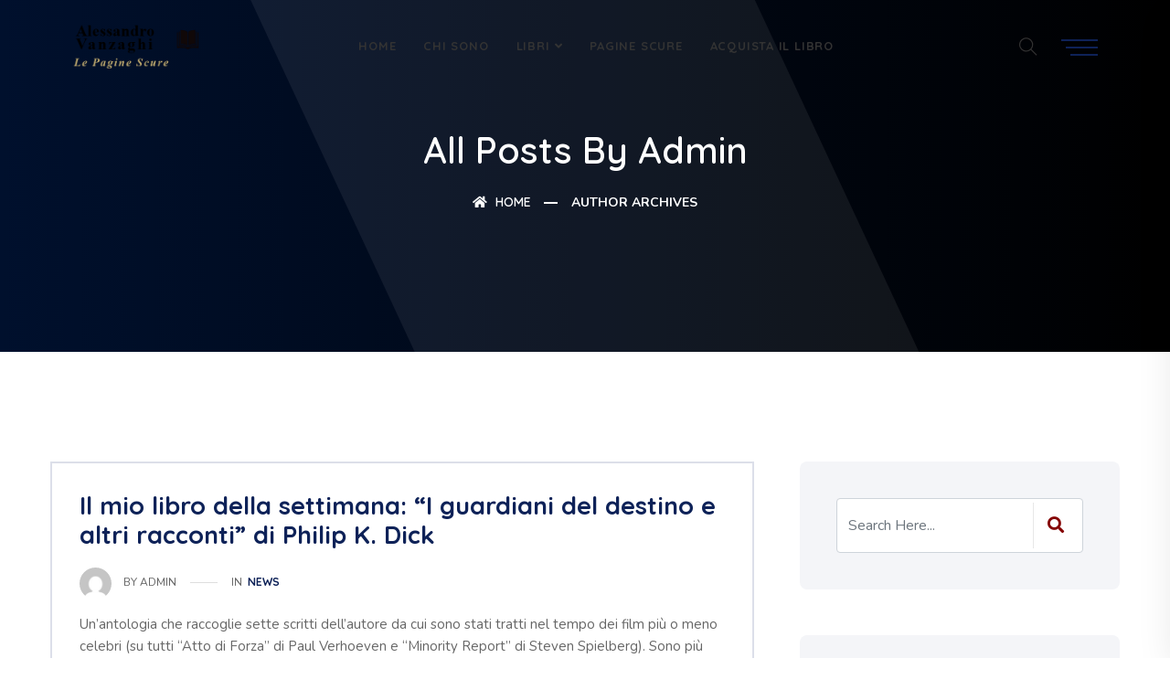

--- FILE ---
content_type: text/html; charset=UTF-8
request_url: https://www.alessandrovanzaghi.it/author/admin/
body_size: 17101
content:
<!DOCTYPE html>
<html lang="it-IT">

<head>
    <!-- ========== Meta Tags ========== -->
    <meta charset="UTF-8">
    <meta http-equiv="X-UA-Compatible" content="IE=edge">
    <meta name="viewport" content="width=device-width, initial-scale=1">

        <!-- ========== Favicon Icon ========== -->
   <link rel="shortcut icon" href="https://www.alessandrovanzaghi.it/wp-content/uploads/2023/06/Alessandro-Vanzaghi_32x32.png" type="image/x-icon">
    
<title>admin &#8211; Alessandro Vanzaghi</title>
<meta name='robots' content='max-image-preview:large' />
	<style>img:is([sizes="auto" i], [sizes^="auto," i]) { contain-intrinsic-size: 3000px 1500px }</style>
	<link rel='dns-prefetch' href='//fonts.googleapis.com' />
<link rel="alternate" type="application/rss+xml" title="Alessandro Vanzaghi &raquo; Feed" href="https://www.alessandrovanzaghi.it/feed/" />
<link rel="alternate" type="application/rss+xml" title="Alessandro Vanzaghi &raquo; Feed dei commenti" href="https://www.alessandrovanzaghi.it/comments/feed/" />
<link rel="alternate" type="application/rss+xml" title="Alessandro Vanzaghi &raquo; Articoli per il feed admin" href="https://www.alessandrovanzaghi.it/author/admin/feed/" />
<script>
window._wpemojiSettings = {"baseUrl":"https:\/\/s.w.org\/images\/core\/emoji\/16.0.1\/72x72\/","ext":".png","svgUrl":"https:\/\/s.w.org\/images\/core\/emoji\/16.0.1\/svg\/","svgExt":".svg","source":{"concatemoji":"https:\/\/www.alessandrovanzaghi.it\/wp-includes\/js\/wp-emoji-release.min.js?ver=6.8.3"}};
/*! This file is auto-generated */
!function(s,n){var o,i,e;function c(e){try{var t={supportTests:e,timestamp:(new Date).valueOf()};sessionStorage.setItem(o,JSON.stringify(t))}catch(e){}}function p(e,t,n){e.clearRect(0,0,e.canvas.width,e.canvas.height),e.fillText(t,0,0);var t=new Uint32Array(e.getImageData(0,0,e.canvas.width,e.canvas.height).data),a=(e.clearRect(0,0,e.canvas.width,e.canvas.height),e.fillText(n,0,0),new Uint32Array(e.getImageData(0,0,e.canvas.width,e.canvas.height).data));return t.every(function(e,t){return e===a[t]})}function u(e,t){e.clearRect(0,0,e.canvas.width,e.canvas.height),e.fillText(t,0,0);for(var n=e.getImageData(16,16,1,1),a=0;a<n.data.length;a++)if(0!==n.data[a])return!1;return!0}function f(e,t,n,a){switch(t){case"flag":return n(e,"\ud83c\udff3\ufe0f\u200d\u26a7\ufe0f","\ud83c\udff3\ufe0f\u200b\u26a7\ufe0f")?!1:!n(e,"\ud83c\udde8\ud83c\uddf6","\ud83c\udde8\u200b\ud83c\uddf6")&&!n(e,"\ud83c\udff4\udb40\udc67\udb40\udc62\udb40\udc65\udb40\udc6e\udb40\udc67\udb40\udc7f","\ud83c\udff4\u200b\udb40\udc67\u200b\udb40\udc62\u200b\udb40\udc65\u200b\udb40\udc6e\u200b\udb40\udc67\u200b\udb40\udc7f");case"emoji":return!a(e,"\ud83e\udedf")}return!1}function g(e,t,n,a){var r="undefined"!=typeof WorkerGlobalScope&&self instanceof WorkerGlobalScope?new OffscreenCanvas(300,150):s.createElement("canvas"),o=r.getContext("2d",{willReadFrequently:!0}),i=(o.textBaseline="top",o.font="600 32px Arial",{});return e.forEach(function(e){i[e]=t(o,e,n,a)}),i}function t(e){var t=s.createElement("script");t.src=e,t.defer=!0,s.head.appendChild(t)}"undefined"!=typeof Promise&&(o="wpEmojiSettingsSupports",i=["flag","emoji"],n.supports={everything:!0,everythingExceptFlag:!0},e=new Promise(function(e){s.addEventListener("DOMContentLoaded",e,{once:!0})}),new Promise(function(t){var n=function(){try{var e=JSON.parse(sessionStorage.getItem(o));if("object"==typeof e&&"number"==typeof e.timestamp&&(new Date).valueOf()<e.timestamp+604800&&"object"==typeof e.supportTests)return e.supportTests}catch(e){}return null}();if(!n){if("undefined"!=typeof Worker&&"undefined"!=typeof OffscreenCanvas&&"undefined"!=typeof URL&&URL.createObjectURL&&"undefined"!=typeof Blob)try{var e="postMessage("+g.toString()+"("+[JSON.stringify(i),f.toString(),p.toString(),u.toString()].join(",")+"));",a=new Blob([e],{type:"text/javascript"}),r=new Worker(URL.createObjectURL(a),{name:"wpTestEmojiSupports"});return void(r.onmessage=function(e){c(n=e.data),r.terminate(),t(n)})}catch(e){}c(n=g(i,f,p,u))}t(n)}).then(function(e){for(var t in e)n.supports[t]=e[t],n.supports.everything=n.supports.everything&&n.supports[t],"flag"!==t&&(n.supports.everythingExceptFlag=n.supports.everythingExceptFlag&&n.supports[t]);n.supports.everythingExceptFlag=n.supports.everythingExceptFlag&&!n.supports.flag,n.DOMReady=!1,n.readyCallback=function(){n.DOMReady=!0}}).then(function(){return e}).then(function(){var e;n.supports.everything||(n.readyCallback(),(e=n.source||{}).concatemoji?t(e.concatemoji):e.wpemoji&&e.twemoji&&(t(e.twemoji),t(e.wpemoji)))}))}((window,document),window._wpemojiSettings);
</script>
<link rel='stylesheet' id='wplp-bakery-style-css' href='https://www.alessandrovanzaghi.it/wp-content/plugins/wp-latest-posts/css/vc_style.css?ver=5.0.11' media='all' />
<style id='wp-emoji-styles-inline-css'>

	img.wp-smiley, img.emoji {
		display: inline !important;
		border: none !important;
		box-shadow: none !important;
		height: 1em !important;
		width: 1em !important;
		margin: 0 0.07em !important;
		vertical-align: -0.1em !important;
		background: none !important;
		padding: 0 !important;
	}
</style>
<link rel='stylesheet' id='wp-block-library-css' href='https://www.alessandrovanzaghi.it/wp-includes/css/dist/block-library/style.min.css?ver=6.8.3' media='all' />
<style id='classic-theme-styles-inline-css'>
/*! This file is auto-generated */
.wp-block-button__link{color:#fff;background-color:#32373c;border-radius:9999px;box-shadow:none;text-decoration:none;padding:calc(.667em + 2px) calc(1.333em + 2px);font-size:1.125em}.wp-block-file__button{background:#32373c;color:#fff;text-decoration:none}
</style>
<style id='global-styles-inline-css'>
:root{--wp--preset--aspect-ratio--square: 1;--wp--preset--aspect-ratio--4-3: 4/3;--wp--preset--aspect-ratio--3-4: 3/4;--wp--preset--aspect-ratio--3-2: 3/2;--wp--preset--aspect-ratio--2-3: 2/3;--wp--preset--aspect-ratio--16-9: 16/9;--wp--preset--aspect-ratio--9-16: 9/16;--wp--preset--color--black: #000000;--wp--preset--color--cyan-bluish-gray: #abb8c3;--wp--preset--color--white: #ffffff;--wp--preset--color--pale-pink: #f78da7;--wp--preset--color--vivid-red: #cf2e2e;--wp--preset--color--luminous-vivid-orange: #ff6900;--wp--preset--color--luminous-vivid-amber: #fcb900;--wp--preset--color--light-green-cyan: #7bdcb5;--wp--preset--color--vivid-green-cyan: #00d084;--wp--preset--color--pale-cyan-blue: #8ed1fc;--wp--preset--color--vivid-cyan-blue: #0693e3;--wp--preset--color--vivid-purple: #9b51e0;--wp--preset--gradient--vivid-cyan-blue-to-vivid-purple: linear-gradient(135deg,rgba(6,147,227,1) 0%,rgb(155,81,224) 100%);--wp--preset--gradient--light-green-cyan-to-vivid-green-cyan: linear-gradient(135deg,rgb(122,220,180) 0%,rgb(0,208,130) 100%);--wp--preset--gradient--luminous-vivid-amber-to-luminous-vivid-orange: linear-gradient(135deg,rgba(252,185,0,1) 0%,rgba(255,105,0,1) 100%);--wp--preset--gradient--luminous-vivid-orange-to-vivid-red: linear-gradient(135deg,rgba(255,105,0,1) 0%,rgb(207,46,46) 100%);--wp--preset--gradient--very-light-gray-to-cyan-bluish-gray: linear-gradient(135deg,rgb(238,238,238) 0%,rgb(169,184,195) 100%);--wp--preset--gradient--cool-to-warm-spectrum: linear-gradient(135deg,rgb(74,234,220) 0%,rgb(151,120,209) 20%,rgb(207,42,186) 40%,rgb(238,44,130) 60%,rgb(251,105,98) 80%,rgb(254,248,76) 100%);--wp--preset--gradient--blush-light-purple: linear-gradient(135deg,rgb(255,206,236) 0%,rgb(152,150,240) 100%);--wp--preset--gradient--blush-bordeaux: linear-gradient(135deg,rgb(254,205,165) 0%,rgb(254,45,45) 50%,rgb(107,0,62) 100%);--wp--preset--gradient--luminous-dusk: linear-gradient(135deg,rgb(255,203,112) 0%,rgb(199,81,192) 50%,rgb(65,88,208) 100%);--wp--preset--gradient--pale-ocean: linear-gradient(135deg,rgb(255,245,203) 0%,rgb(182,227,212) 50%,rgb(51,167,181) 100%);--wp--preset--gradient--electric-grass: linear-gradient(135deg,rgb(202,248,128) 0%,rgb(113,206,126) 100%);--wp--preset--gradient--midnight: linear-gradient(135deg,rgb(2,3,129) 0%,rgb(40,116,252) 100%);--wp--preset--font-size--small: 13px;--wp--preset--font-size--medium: 20px;--wp--preset--font-size--large: 36px;--wp--preset--font-size--x-large: 42px;--wp--preset--spacing--20: 0.44rem;--wp--preset--spacing--30: 0.67rem;--wp--preset--spacing--40: 1rem;--wp--preset--spacing--50: 1.5rem;--wp--preset--spacing--60: 2.25rem;--wp--preset--spacing--70: 3.38rem;--wp--preset--spacing--80: 5.06rem;--wp--preset--shadow--natural: 6px 6px 9px rgba(0, 0, 0, 0.2);--wp--preset--shadow--deep: 12px 12px 50px rgba(0, 0, 0, 0.4);--wp--preset--shadow--sharp: 6px 6px 0px rgba(0, 0, 0, 0.2);--wp--preset--shadow--outlined: 6px 6px 0px -3px rgba(255, 255, 255, 1), 6px 6px rgba(0, 0, 0, 1);--wp--preset--shadow--crisp: 6px 6px 0px rgba(0, 0, 0, 1);}:where(.is-layout-flex){gap: 0.5em;}:where(.is-layout-grid){gap: 0.5em;}body .is-layout-flex{display: flex;}.is-layout-flex{flex-wrap: wrap;align-items: center;}.is-layout-flex > :is(*, div){margin: 0;}body .is-layout-grid{display: grid;}.is-layout-grid > :is(*, div){margin: 0;}:where(.wp-block-columns.is-layout-flex){gap: 2em;}:where(.wp-block-columns.is-layout-grid){gap: 2em;}:where(.wp-block-post-template.is-layout-flex){gap: 1.25em;}:where(.wp-block-post-template.is-layout-grid){gap: 1.25em;}.has-black-color{color: var(--wp--preset--color--black) !important;}.has-cyan-bluish-gray-color{color: var(--wp--preset--color--cyan-bluish-gray) !important;}.has-white-color{color: var(--wp--preset--color--white) !important;}.has-pale-pink-color{color: var(--wp--preset--color--pale-pink) !important;}.has-vivid-red-color{color: var(--wp--preset--color--vivid-red) !important;}.has-luminous-vivid-orange-color{color: var(--wp--preset--color--luminous-vivid-orange) !important;}.has-luminous-vivid-amber-color{color: var(--wp--preset--color--luminous-vivid-amber) !important;}.has-light-green-cyan-color{color: var(--wp--preset--color--light-green-cyan) !important;}.has-vivid-green-cyan-color{color: var(--wp--preset--color--vivid-green-cyan) !important;}.has-pale-cyan-blue-color{color: var(--wp--preset--color--pale-cyan-blue) !important;}.has-vivid-cyan-blue-color{color: var(--wp--preset--color--vivid-cyan-blue) !important;}.has-vivid-purple-color{color: var(--wp--preset--color--vivid-purple) !important;}.has-black-background-color{background-color: var(--wp--preset--color--black) !important;}.has-cyan-bluish-gray-background-color{background-color: var(--wp--preset--color--cyan-bluish-gray) !important;}.has-white-background-color{background-color: var(--wp--preset--color--white) !important;}.has-pale-pink-background-color{background-color: var(--wp--preset--color--pale-pink) !important;}.has-vivid-red-background-color{background-color: var(--wp--preset--color--vivid-red) !important;}.has-luminous-vivid-orange-background-color{background-color: var(--wp--preset--color--luminous-vivid-orange) !important;}.has-luminous-vivid-amber-background-color{background-color: var(--wp--preset--color--luminous-vivid-amber) !important;}.has-light-green-cyan-background-color{background-color: var(--wp--preset--color--light-green-cyan) !important;}.has-vivid-green-cyan-background-color{background-color: var(--wp--preset--color--vivid-green-cyan) !important;}.has-pale-cyan-blue-background-color{background-color: var(--wp--preset--color--pale-cyan-blue) !important;}.has-vivid-cyan-blue-background-color{background-color: var(--wp--preset--color--vivid-cyan-blue) !important;}.has-vivid-purple-background-color{background-color: var(--wp--preset--color--vivid-purple) !important;}.has-black-border-color{border-color: var(--wp--preset--color--black) !important;}.has-cyan-bluish-gray-border-color{border-color: var(--wp--preset--color--cyan-bluish-gray) !important;}.has-white-border-color{border-color: var(--wp--preset--color--white) !important;}.has-pale-pink-border-color{border-color: var(--wp--preset--color--pale-pink) !important;}.has-vivid-red-border-color{border-color: var(--wp--preset--color--vivid-red) !important;}.has-luminous-vivid-orange-border-color{border-color: var(--wp--preset--color--luminous-vivid-orange) !important;}.has-luminous-vivid-amber-border-color{border-color: var(--wp--preset--color--luminous-vivid-amber) !important;}.has-light-green-cyan-border-color{border-color: var(--wp--preset--color--light-green-cyan) !important;}.has-vivid-green-cyan-border-color{border-color: var(--wp--preset--color--vivid-green-cyan) !important;}.has-pale-cyan-blue-border-color{border-color: var(--wp--preset--color--pale-cyan-blue) !important;}.has-vivid-cyan-blue-border-color{border-color: var(--wp--preset--color--vivid-cyan-blue) !important;}.has-vivid-purple-border-color{border-color: var(--wp--preset--color--vivid-purple) !important;}.has-vivid-cyan-blue-to-vivid-purple-gradient-background{background: var(--wp--preset--gradient--vivid-cyan-blue-to-vivid-purple) !important;}.has-light-green-cyan-to-vivid-green-cyan-gradient-background{background: var(--wp--preset--gradient--light-green-cyan-to-vivid-green-cyan) !important;}.has-luminous-vivid-amber-to-luminous-vivid-orange-gradient-background{background: var(--wp--preset--gradient--luminous-vivid-amber-to-luminous-vivid-orange) !important;}.has-luminous-vivid-orange-to-vivid-red-gradient-background{background: var(--wp--preset--gradient--luminous-vivid-orange-to-vivid-red) !important;}.has-very-light-gray-to-cyan-bluish-gray-gradient-background{background: var(--wp--preset--gradient--very-light-gray-to-cyan-bluish-gray) !important;}.has-cool-to-warm-spectrum-gradient-background{background: var(--wp--preset--gradient--cool-to-warm-spectrum) !important;}.has-blush-light-purple-gradient-background{background: var(--wp--preset--gradient--blush-light-purple) !important;}.has-blush-bordeaux-gradient-background{background: var(--wp--preset--gradient--blush-bordeaux) !important;}.has-luminous-dusk-gradient-background{background: var(--wp--preset--gradient--luminous-dusk) !important;}.has-pale-ocean-gradient-background{background: var(--wp--preset--gradient--pale-ocean) !important;}.has-electric-grass-gradient-background{background: var(--wp--preset--gradient--electric-grass) !important;}.has-midnight-gradient-background{background: var(--wp--preset--gradient--midnight) !important;}.has-small-font-size{font-size: var(--wp--preset--font-size--small) !important;}.has-medium-font-size{font-size: var(--wp--preset--font-size--medium) !important;}.has-large-font-size{font-size: var(--wp--preset--font-size--large) !important;}.has-x-large-font-size{font-size: var(--wp--preset--font-size--x-large) !important;}
:where(.wp-block-post-template.is-layout-flex){gap: 1.25em;}:where(.wp-block-post-template.is-layout-grid){gap: 1.25em;}
:where(.wp-block-columns.is-layout-flex){gap: 2em;}:where(.wp-block-columns.is-layout-grid){gap: 2em;}
:root :where(.wp-block-pullquote){font-size: 1.5em;line-height: 1.6;}
</style>
<link rel='stylesheet' id='booker-shortcodes-plugin-style-css' href='https://www.alessandrovanzaghi.it/wp-content/plugins/booker-shortcodes-plugin/css/style.css?ver=6.8.3' media='all' />
<link rel='stylesheet' id='booker-shortcodes-plugin-flexslider-style-css' href='https://www.alessandrovanzaghi.it/wp-content/plugins/booker-shortcodes-plugin/css/flexslider.css?ver=6.8.3' media='all' />
<link rel='stylesheet' id='booker-widgets-plugin-style-css' href='https://www.alessandrovanzaghi.it/wp-content/plugins/booker-widgets-plugin/css/style.css?ver=6.8.3' media='all' />
<link rel='stylesheet' id='contact-form-7-css' href='https://www.alessandrovanzaghi.it/wp-content/plugins/contact-form-7/includes/css/styles.css?ver=6.1.4' media='all' />
<link rel='stylesheet' id='rs-plugin-settings-css' href='https://www.alessandrovanzaghi.it/wp-content/plugins/revslider/public/assets/css/settings.css?ver=5.4.7' media='all' />
<style id='rs-plugin-settings-inline-css'>
#rs-demo-id {}
</style>
<link rel='stylesheet' id='bootstrap-css' href='https://www.alessandrovanzaghi.it/wp-content/themes/aveit/css/bootstrap.min.css?ver=6.8.3' media='all' />
<link rel='stylesheet' id='fontawesome-css' href='https://www.alessandrovanzaghi.it/wp-content/themes/aveit/css/font-awesome.min.css?ver=6.8.3' media='all' />
<link rel='stylesheet' id='themify-icons-css' href='https://www.alessandrovanzaghi.it/wp-content/themes/aveit/css/themify-icons.css?ver=6.8.3' media='all' />
<link rel='stylesheet' id='flaticons-css' href='https://www.alessandrovanzaghi.it/wp-content/themes/aveit/css/flaticon-set.css?ver=6.8.3' media='all' />
<link rel='stylesheet' id='elegant-icons-css' href='https://www.alessandrovanzaghi.it/wp-content/themes/aveit/css/elegant-icons.css?ver=6.8.3' media='all' />
<link rel='stylesheet' id='magnific-popup-css' href='https://www.alessandrovanzaghi.it/wp-content/themes/aveit/css/magnific-popup.css?ver=6.8.3' media='all' />
<link rel='stylesheet' id='owl-carousel-css' href='https://www.alessandrovanzaghi.it/wp-content/themes/aveit/css/owl.carousel.min.css?ver=6.8.3' media='all' />
<link rel='stylesheet' id='owl-carousal-default-css' href='https://www.alessandrovanzaghi.it/wp-content/themes/aveit/css/owl.theme.default.min.css?ver=6.8.3' media='all' />
<link rel='stylesheet' id='animate-css' href='https://www.alessandrovanzaghi.it/wp-content/themes/aveit/css/animate.css?ver=6.8.3' media='all' />
<link rel='stylesheet' id='bootsnav-css' href='https://www.alessandrovanzaghi.it/wp-content/themes/aveit/css/bootsnav.css?ver=6.8.3' media='all' />
<link rel='stylesheet' id='aveit-style-css' href='https://www.alessandrovanzaghi.it/wp-content/themes/aveit/css/style.css?ver=6.8.3' media='all' />
<link rel='stylesheet' id='aveit-unit-test-css' href='https://www.alessandrovanzaghi.it/wp-content/themes/aveit/css/aveit-unit-test.css?ver=6.8.3' media='all' />
<link rel='stylesheet' id='aveit-responsive-css' href='https://www.alessandrovanzaghi.it/wp-content/themes/aveit/css/responsive.css?ver=6.8.3' media='all' />
<link rel='stylesheet' id='aveit-fonts-css' href='//fonts.googleapis.com/css?family=Quicksand%3A300%2C400%2C500%2C600%2C700%2C900%7CNunito%3A200%2C300%2C400%2C700%2C900&#038;subset=latin%2Clatin-ext&#038;ver=1.0.0' media='all' />
<link rel='stylesheet' id='bsf-Defaults-css' href='https://www.alessandrovanzaghi.it/wp-content/uploads/smile_fonts/Defaults/Defaults.css?ver=6.8.3' media='all' />
<link rel='stylesheet' id='myStyleSheets-css' href='https://www.alessandrovanzaghi.it/wp-content/plugins/wp-latest-posts/css/wplp_front.css?ver=5.0.11' media='all' />
<script src="https://www.alessandrovanzaghi.it/wp-includes/js/jquery/jquery.min.js?ver=3.7.1" id="jquery-core-js"></script>
<script src="https://www.alessandrovanzaghi.it/wp-includes/js/jquery/jquery-migrate.min.js?ver=3.4.1" id="jquery-migrate-js"></script>
<script src="https://www.alessandrovanzaghi.it/wp-content/plugins/revslider/public/assets/js/jquery.themepunch.enablelog.js?ver=5.4.7&#039; defer=&#039;defer" id="enable-logs-js"></script>
<link rel="https://api.w.org/" href="https://www.alessandrovanzaghi.it/wp-json/" /><link rel="alternate" title="JSON" type="application/json" href="https://www.alessandrovanzaghi.it/wp-json/wp/v2/users/1" /><link rel="EditURI" type="application/rsd+xml" title="RSD" href="https://www.alessandrovanzaghi.it/xmlrpc.php?rsd" />
<meta name="generator" content="WordPress 6.8.3" />
<meta name="generator" content="Redux 4.5.10" />	<style>
		:root {
  --default-color: #840000;
}

a.btn-simple:hover {
    color: var(--default-color);
}

.btn-animation.border.theme {
    border: 2px solid var(--default-color) !important;
    color: var(--default-color);
}

.btn-animation.border.theme::after {
  background: var(--default-color);
}

.btn-animation.border.theme i::after {
    background: var(--default-color);
}

.btn-animation.theme.effect {
    border: 2px solid var(--default-color) !important;
}

.btn-animation.theme.effect::after {
  background: var(--default-color);
}

.bg-theme {
  background-color: var(--default-color);
}

.shadow.theme::after {
  background: var(--default-color) none repeat scroll 0 0;
}

.shadow.theme-hard::after {
  background: var(--default-color) none repeat scroll 0 0;
}

.btn-gray.border:hover {
  background-color: var(--default-color);
  border: 2px solid var(--default-color) !important;
}

.btn-standard {
    color: var(--default-color);
}

.btn-standard i {
    color: var(--default-color);
}

.bg-theme .btn-standard:hover,
.bg-dark .btn-standard:hover,
.bg-gradient .btn-standard:hover,
.shadow .btn-standard:hover {
  color: var(--default-color);
}

.bg-gradient {
    background-color: var(--default-color);
}

.btn-theme {
  background-color: var(--default-color);
  border: 2px solid var(--default-color);
}

.btn-theme.border {
  border: 2px solid var(--default-color) !important;
}

.btn-theme.border:hover {
  background-color: var(--default-color);
  border: 2px solid var(--default-color) !important;
}

.btn-theme.effect:hover, 
 .btn-theme.effect:focus {
  background: var(--default-color) none repeat scroll 0 0;
  border: 2px solid var(--default-color);
}

.btn-smart {
    color: var(--default-color);
}

.btn-smart:hover {
  color: var(--default-color);
}

.btn-smart::after {
    background: var(--default-color);
}

.attr-nav > a.btn-theme.effect:hover, 
.attr-nav > a.btn-theme.effect, 
.attr-nav > a.btn-theme.effect:focus {
  background: var(--default-color) none repeat scroll 0 0;
  border: 2px solid var(--default-color);
}

.attr-nav.social li a {
  color: var(--default-color);
}

.site-heading h4 {
    color: var(--default-color);
}

.site-heading h4::after {
    background: var(--default-color);
}

.site-heading.clean h2 span {
  color: var(--default-color);
}

.site-heading h2 span {
  color: var(--default-color);
}

.site-heading h2 span {
  color: var(--default-color);
}

.heading-center::after {
    background: var(--default-color);
}

.heading-center::before {
    background: var(--default-color);
}

.heading-side h5 {
    color: var(--default-color);
}

.heading-side h5::after {
    background: var(--default-color);
}

.heading-center h5 {
    color: var(--default-color) !important;
}

.heading-left h5 {
    color: var(--default-color);
}

.top-bar-area .button a {
    color: var(--default-color);
}

.top-bar-area .link a:last-child {
    color: var(--default-color);
}

.top-bar-area .item-flex .language-switcher .dropdown-toggle, 
.top-bar-area .item-flex .language-switcher .dropdown-toggle:focus {
    background-color: var(--default-color);
}

.banner-area.text-default .content h2 strong {
  color: var(--default-color);
}

.banner-area.portfolio .content h3 {
    margin: 0;
    font-weight: 700;
    color: var(--default-color);
}

.video-play-button {
  color: var(--default-color);
}

.video-play-button.theme:before,
.video-play-button.theme:after {
  background: var(--default-color) repeat scroll 0 0;
}

.video-play-button i {
  color: var(--default-color);
}

.video-play-button.relative i {
  color: var(--default-color);
}

.features-items .item {
    border-bottom: var(--default-color);
}

.features-area .features-items .item > a::after {
    background: var(--default-color);
}

.features-items .single-item .item::after {
    background: linear-gradient(to bottom, var(--default-color) 0%,#ff2339 100%);
}

.about-area .content h4 {
    color: var(--default-color);
}

.about-area .content h4::after {
    background: var(--default-color);
}

.about-area .thumb .fun-fact .counter {
    color: var(--default-color);
}

.about-content-area .top-info li::after {
    color: var(--default-color);
}

.about-area .about-right h5 {
    color: var(--default-color);
}

.feature-area .feature-items .item .info i {
    background: var(--default-color);
}

.our-features-area .features-box .single-item:nth-child(2) .item .icon i {
  background: var(--default-color);
}

.services-content-box.services-stage-carousel .owl-dots .owl-dot.active span::after {
  background: var(--default-color);
}

.main-services-area .left-info h5 {
    color: var(--default-color);
}

.services-details-items .services-sidebar .widget-title::after {
    border-bottom: 2px solid var(--default-color);
}

.services-details-items .services-sidebar .services-list a::before {
    background: var(--default-color);
}

.services-details-items .services-sidebar .single-widget.quick-contact .content i {
    background: var(--default-color);
}

.services-details-items .services-sidebar .single-widget.quick-contact .content i::after {
    background: var(--default-color);
}

.services-details-items .services-sidebar .single-widget.brochure a i {
    color: var(--default-color);
}

.services-details-items .services-sidebar .single-widget.brochure a:hover {
  color: var(--default-color);
}

.services-details-area .features i {
    color: var(--default-color);
}

.team-area .team-items .thumb .social li:first-child a,
.team-area .team-items .thumb .social li a:hover {
    background: var(--default-color);
}

.team-single-area .right-info ul li a:hover {
    color: var(--default-color);
}

.team-single-area .right-info span {
    color: var(--default-color);
}

.team-single-area .social ul li a:hover {
  background: var(--default-color);
}

.faq-area .info ul li::after {
    color: var(--default-color);
}

.dark-layout .faq-area .faq-content .card .card-header h4 {
    background: var(--default-color);
}

.pricing-footer a.btn-dark.effect:hover {
  background: var(--default-color);
  border-color: var(--default-color);
}

.pricing-area.plain .pricing .single-item .pricing-item.active,
.pricing-area.plain .pricing .single-item .pricing-item:hover {
    border-top: 3px solid var(--default-color);
}

.dark-layout .pricing-area.plain .pricing .single-item .pricing-item.active,
.dark-layout .pricing-area.plain .pricing .single-item .pricing-item:hover {
    border-top: 3px solid var(--default-color);
}

.portfolio-area .portfolio-items .pf-item .overlay > a {
    background: var(--default-color);
}

.projects-area .projects-carousel .item .overlay > span {
    background: var(--default-color);
}

.skill-items .progress-box .progress .progress-bar {
  background: var(--default-color);
}

.testimonials-area .thumb::after {
    background: var(--default-color);
}

.partner-area h2 strong {
    text-decoration: underline;
    color: var(--default-color);
}

.blog-area .item .date {
    background: var(--default-color);
}

.blog-area.blog-standard .single-item.thumb-less .item .meta ul li a:hover {
  color: var(--default-color);
}

.blog-area .footer-meta ul li a:hover {
  color: var(--default-color);
}

.blog-area .info .meta li a:hover,
.blog-area .info h4 a:hover {
    color: var(--default-color);
}

.pagi-area .pagination li.active a {
  background: var(--default-color);
  border-color: var(--default-color);
}

.blog-area .sidebar .title h4::after {
  border-bottom: 2px solid var(--default-color);
}

.blog-area .sidebar input[type="submit"]:hover {
  background: var(--default-color) none repeat scroll 0 0;
}

.blog-area .sidebar .sidebar-item li a:hover {
  color: var(--default-color);
}

.sidebar-item.recent-post li a:hover {
  color: var(--default-color);
}

.sidebar-item.tags ul li a:hover {
  color: var(--default-color);
}

.blog-area .sidebar .sidebar-item.add-banner .sidebar-info::after {
  background: var(--default-color);
}

/* Blog Single */
.blog-area.single .item .content-box span {
  background: var(--default-color) none repeat scroll 0 0;
}

.blog-area .item blockquote::before {
  background: var(--default-color);
}

.blog-area .blog-content .share li a {
  color: var(--default-color);
}

.blog-area.single .post-pagi-area h5:hover {
  color: var(--default-color);
}

.comments-list .commen-item .content .reply a:hover {
    background: var(--default-color);
}

.comments-list .commen-item .content .title span {
    color: var(--default-color);
}

.comments-info a:hover {
  color: var(--default-color);
}

.pagination li a {
  color: var(--default-color);
}

.pagination li.page-item.active a {
  background: var(--default-color);
  border-color: var(--default-color);
}

.contact-area .left-info .item i {
    color: var(--default-color);
}

.contact-area .contact-items .form-items h5 {
    color: var(--default-color) !important;
}

.contact-area .contact-items .form-items button {
    background: var(--default-color);
}

footer .f-item.link li a:hover {
  color: var(--default-color);
}

footer .footer-bottom form span.input-group-addon button {
    background: var(--default-color);
}

footer.bg-dark .footer-bottom form span.input-group-addon button {
    color: var(--default-color);
}

.site-preloader .ring {
  border-top-color: var(--default-color);
}

button.wp-block-search__button {
    background: var(--default-color) !important;
}

.blog-area .sidebar .wp-block-group__inner-container h2::after {
    border-bottom: 2px solid var(--default-color);
}

.blog-area .sidebar .sidebar-item .wp-block-latest-comments.has-avatars li time.wp-block-latest-comments__comment-date {
    color: var(--default-color);
}

.blog-area .pagi-area .pagination li span.page-numbers.dots {
    color: var(--default-color) !important;
}

#wp-calendar a, a:active, a:focus, a:hover {
  color: var(--default-color);
}

.wp-calendar-nav-prev a,
.wp-calendar-nav-next a {
  color: var(--default-color);
}

input[type="submit"],
.wp-block-search__button{
  width: auto !important;
  background: var(--default-color);
}

.widget_calendar caption {
  color: var(--default-color);
}

.widget_calendar a {
  color: var(--default-color);
}

.button-fix {
    background: var(--default-color);
}

/*===============================
AVEIT UNIT TEST++++++++++++++++++
++===============================*/


.blog-area .single-item.sticky .item::after {
    background: var(--default-color);
}


.blog-area.full-blog .item .info .meta ul li i {
  color: var(--default-color);
}

.blog-area.full-blog .item .info .meta ul li a:hover {
  color: var(--default-color);
}

.blog-area .pagi-area .pagination li span.page-numbers.dots {
    color: var(--default-color) !important;
}

.pagi-area .pagination li span.current, .pagi-area .pagination li a:hover {
    background: var(--default-color);
    border-color: var(--default-color);
}

.widget_block.widget_search form .wp-block-search__inside-wrapper button {
    background: var(--default-color) !important;
}

.wp-block-group__inner-container h2::after {
  border-bottom: 2px solid var(--default-color);
}

.wp-block-calendar tbody td#today {
    background: var(--default-color);
    border-color: var(--default-color);
}

.wp-block-calendar nav.wp-calendar-nav a:hover {
    color: var(--default-color);
}

.has-avatars.wp-block-latest-comments li footer time.wp-block-latest-comments__comment-date {
    color: var(--default-color);
}

.blog-area .sidebar .title h4::after {
  border-bottom: 2px solid var(--default-color);
}

.blog-area .info .post-sticky {
    background: var(--default-color);
}

.widget_tag_cloud a:hover {
    background: var(--default-color);
    background-color: var(--default-color);
}

.bg-dark .widget_tag_cloud a:hover {
    background: var(--default-color);
    background-color: var(--default-color);
}

.widget_search button[type="submit"] {
    color: var(--default-color) !important;
}

.sidebar-item.widget_rss .rss-date {
    color: var(--default-color);
}

.sidebar-item.widget_rss cite {
    color: var(--default-color);
}

.widget_recent_comments li span.comment-author-link a {
    color: var(--default-color) !important;
}

.wp-calendar-table tr td a {
    color: var(--default-color);
}

.wp-calendar-table tbody td#today {
    background: var(--default-color);
}

.widget_calendar table td a {
    color: var(--default-color) !important;
}

table td a {
    color: var(--default-color);
}

.widget_calendar .calendar_wrap nav.wp-calendar-nav a:hover {
  color: var(--default-color);
}

.blog-area a:hover {
  color: var(--default-color);
}


.blog-area blockquote {
  border-left: 5px solid var(--default-color);
}

.blog-area .info .footer-entry a:hover {
  background: var(--default-color);
}

.post-pagi-area a:hover {
  color: var(--default-color);
}

.post-nav-links .current, .post-nav-links a:hover {
    background: var(--default-color);
    border-color: var(--default-color);
}

.comments-list .comment-item .content .reply a:hover {
    background: var(--default-color);
}

.comment-item .comments-info a:hover {
  background: var(--default-color);
}

.comments-form button {
  background-color: var(--default-color);
  border: 2px solid var(--default-color);
}

.comments-area .comment-respond .comment-reply-title small a {
    color: var(--default-color);
}

.comments-area .comment-respond form button {
  background-color: var(--default-color);
  border: 2px solid var(--default-color);
}

footer .f-item ul li a:hover {
  color: var(--default-color);
}

p.post-nav-links span.post-page-numbers.current, p.post-nav-links a:hover {
    border-color: var(--default-color);
    background: var(--default-color);
}

.post-password-form input[type="submit"] {
    background: var(--default-color) !important;
}

.blog-area .contact-comments button[type="submit"] {
    background: var(--default-color);
}

.blog-area .contact-comments button[type="submit"] {
    background: var(--default-color);
}

.post-pagi-area a:hover {
    background: var(--default-color);
}

.about-area .we-do .item i {
    background: var(--default-color);
}

.btn-animate .circle {
  background: var(--default-color);
}

/*===============================
BOOTSNAV++++++++++++++++++
++===============================*/

nav.navbar .quote-btn a {
  border: 2px solid var(--default-color);
}

.attr-nav ul.cart-list li.total a {
  background: var(--default-color) none repeat scroll 0 0;
}

.attr-nav ul.cart-list li.total a:hover {
  background: var(--default-color) none repeat scroll 0 0 !important;
}

.attr-nav > ul > li > a span.badge {
  background-color: var(--default-color);
}

.navbar .side .widget li a:hover {
  color: var(--default-color);
}

.side .widget.address ul li i {
  color: var(--default-color);
}

.side .widget.newsletter form span.input-group-addon button {
  color: var(--default-color);
}

.side .widget ul.link li a {
  color: var(--default-color);
}

nav.navbar.bootsnav .share.dark ul > li > a {
  background-color: var(--default-color);
}

nav.navbar.bootsnav .share ul > li > a:hover {
  color: var(--default-color);
}

 nav.navbar.bootsnav ul.nav > li > a.active {
    color: var(--default-color);
  }

  nav.navbar.bootsnav.active-bg ul.nav > li > a.active {
    background: var(--default-color) !important;
  }

   nav.navbar.bootsnav.active-border ul.nav > li > a.active::before {
    border-bottom: 3px solid var(--default-color);
  }

  nav.navbar.bootsnav ul.nav > li.active > a {
    color: var(--default-color);
  }

  nav.bootsnav.navbar-sidebar ul.nav > li.active > a i {
    background: var(--default-color);
  }

  nav.navbar.bootsnav.active-full ul.nav > li > a.active,
  nav.navbar.bootsnav.active-full ul.nav > li > a:hover {
    background: var(--default-color) none repeat scroll 0 0 !important;
  }

  nav.navbar.bootsnav ul.nav > li > a:hover {
    color: var(--default-color);
  }

  nav.navbar.bootsnav ul.navbar-right li.dropdown ul.dropdown-menu li a:hover {
    color: var(--default-color);
  }

  nav.navbar.bootsnav ul.navbar-left li.dropdown ul.dropdown-menu li a:hover {
    color: var(--default-color);
  }

  nav.navbar.bootsnav
    ul.dropdown-menu.megamenu-content
    .content
    ul.menu-col
    li
    a:hover {
    color: var(--default-color);
  }

  nav.bootsnav.navbar-sidebar ul.nav > li > a:hover {
    color: var(--default-color);
  }

  nav.navbar.bootsnav ul.nav li.dropdown > ul.dropdown-menu li:hover > a {
    color: var(--default-color) !important;
  }

  .attr-nav > ul > li.contact i {
  color: var(--default-color);
}

.attr-nav > ul.link > li > a {
  color: var(--default-color);
}

.attr-nav.menu li:last-child a {
  background: var(--default-color) none repeat scroll 0 0;
}

.attr-nav > ul.button > li:last-child > a {
    color: var(--default-color);
}

/*+++++++++++==++==========
Responsive CSS
+=============++++++++++++*/

.single-product-bottom-info ul.nav li a.active {
      background: var(--default-color);
  }


/*+++++++++++==++==========
Color 222222222222222222
+=============++++++++++++*/

/*BOOTSNAV*/

.blue .attr-nav > ul > li.menu > a {
    background: var(--default-color);
}

.blue .side .widget.newsletter form span.input-group-addon button {
  color: var(--default-color);
}

.blue nav.navbar.bootsnav ul.nav > li > a.active {
    color: var(--default-color);
  }

  .blue .attr-nav > ul.button > li:last-child > a {
    color: var(--default-color);
}

/*Style.css*/

.video-btn i {
  background: var(--default-color);
}

.text-light .video-btn i {
  color: var(--default-color);
}

.video-btn i::after {
    background: var(--default-color) repeat scroll 0 0;
}

.blue .btn-animation.border.theme {
    border: 2px solid var(--default-color) !important;
    color: var(--default-color);
}

.blue .btn-animation.border.theme::after {
  background: var(--default-color);
}

.blue .btn-animation.border.theme i::after {
    background: var(--default-color);
}

.bg-theme-blue, .blue .bg-theme {
    background: var(--default-color);
}

.bg-theme-blue {
    background: var(--default-color);
}

.blue .shadow.theme::after {
  background: var(--default-color) none repeat scroll 0 0;
}

.blue .btn-gray.border:hover {
  background-color: var(--default-color);
  border: 2px solid var(--default-color) !important;
}

.blue .btn-theme {
  background-color: var(--default-color);
  color: #ffffff !important;
  border: 2px solid var(--default-color);
}

.blue .btn-theme.border {
  background-color: transparent;
  color: var(--default-color) !important;
  border: 2px solid var(--default-color) !important;
}

.blue .btn-theme.border:hover {
  background-color: var(--default-color);
  color: #ffffff !important;
  border: 2px solid var(--default-color) !important;
}

.blue .btn-theme.effect:hover, 
 .blue .btn-theme.effect:focus {
  background: var(--default-color) none repeat scroll 0 0;
  border: 2px solid var(--default-color);
  color: #ffffff;
}

.blue .heading-center::after,
.blue .heading-center::before {
  background: var(--default-color);
}

.blue .heading-center h5 {
  color: var(--default-color) !important;
}

.blue .heading-left h5 {
    color: var(--default-color);
}

.banner-area .carousel-control.shadow {
  background: transparent none repeat scroll 0 0;
  color: var(--default-color);
}

.blue .banner-area.text-default .content h2 strong {
    color: var(--default-color);
}

.blue .video-play-button i {
  color: var(--default-color);
}

.about-us-content .experience .left-content i {
    color: var(--default-color);
}

.about-us-content .info li i {
    color: var(--default-color);
}

.free-trial-area ul li::after {
    color: var(--default-color);
}

.our-features-area .features-box .item .icon i {
    background: var(--default-color);
}

.services-content-box .item .icon > i::after {
    background: var(--default-color);
}

.services-content-box .item > a:hover {
    color: var(--default-color);
}

.blue .services-content-box.services-stage-carousel .owl-dots .owl-dot.active span::after {
    background: var(--default-color);
}

.services-list-items .item .top i {
    color: var(--default-color);
}

.services-list-items .item ul li::after {
    color: var(--default-color);
}

.blue .team-area .team-items .thumb .social li:first-child a,
.blue .team-area .team-items .thumb .social li a:hover {
    background: var(--default-color);
}

.blue .team-single-area .thumb .social li:first-child a,
.blue .team-single-area .thumb .social li a:hover {
    background: var(--default-color);
}

.choose-us-area .info > h5 {
  color: var(--default-color);
}

.choose-us-area .skill-items .progress-box .progress .progress-bar span {
  background: var(--default-color);
}

.choose-us-area .skill-items .progress-box .progress .progress-bar span::after {
  border-top: 5px solid var(--default-color);
}

.blue .pricing-footer a.btn-dark.effect:hover {
  background: var(--default-color);
  border-color: var(--default-color);
}

.blue .pricing-area.plain .pricing .single-item .pricing-item.active,
.blue .pricing-area.plain .pricing .single-item .pricing-item:hover {
    border-top: 3px solid var(--default-color);
}

.blue .skill-items .progress-box .progress .progress-bar {
  background: var(--default-color);
}

.blue .testimonials-area .thumb::after {
    background: var(--default-color);
}

.blue .partner-area h2 strong {
    color: var(--default-color);
}

.blue .blog-area .item .date {
    background: var(--default-color);
}

.blue .blog-area .item .date {
  background: var(--default-color);
}

.blue .blog-area.blog-standard .single-item.thumb-less .item .meta ul li a:hover {
  color: var(--default-color);
}

.blue .blog-area .footer-meta ul li a:hover {
  color: var(--default-color);
}

.blue .blog-area .info .meta li a:hover,
.blue .blog-area .info h4 a:hover {
    color: var(--default-color);
}

.blue .contact-area .left-info .item i {
    color: var(--default-color);
}

.blue .contact-area .contact-items .form-items h5 {
    color: var(--default-color) !important;
}

.blue .contact-area .contact-items .form-items button {
    background: var(--default-color);
}

.blue footer .footer-bottom form span.input-group-addon button {
    color: var(--default-color) !important;
}

.blue .site-preloader .ring {
  border-top-color: var(--default-color);
}

.software-banner form button {
    background: var(--default-color);
}

.clients-area.standard h5 strong {
    color: var(--default-color);
}

/*+++++++++++==++==========
Color 33333333333333333
+=============++++++++++++*/

  .it-solution nav.navbar.bootsnav ul.nav > li > a.active {
    color: var(--default-color);
  }

.it-solution .bg-theme {
  background-color: var(--default-color);
}

.it-solution .btn-gray.border:hover {
  background-color: var(--default-color);
  border: 2px solid var(--default-color) !important;
}

.it-solution .bg-gradient {
    background-color: var(--default-color);
}

.it-solution .fun-factor-area form button {
    background: var(--default-color);
}

.it-solution .team-area .team-items .thumb .social li:first-child a,
.it-solution .team-area .team-items .thumb .social li a:hover {
    background: var(--default-color);
    color: #ffffff;
}

.it-solution .blog-area .item .date {
    background: var(--default-color);
}

.it-solution .blog-area.blog-standard .single-item.thumb-less .item .meta ul li a:hover {
  color: var(--default-color);
}

.it-solution .blog-area .footer-meta ul li a:hover {
  color: var(--default-color);
}

.it-solution .blog-area .info .meta li a:hover,
.it-solution .blog-area .info h4 a:hover {
    color: var(--default-color);
}

.it-solution .contact-area .left-info .item i {
    color: var(--default-color);
}

.it-solution .contact-area .contact-items .form-items h5 {
    color: var(--default-color) !important;
}

.it-solution .contact-area .contact-items .form-items button {
    background: var(--default-color);
}

.it-solution footer .footer-bottom form span.input-group-addon button {
    color: var(--default-color) !important;
}

.it-solution .site-preloader .ring {
  border-top-color: var(--default-color);
}

.it-solution .heading-center h5 {
    color: var(--default-color) !important;
}

.it-solution .btn-theme {
  background-color: var(--default-color);
  border: 2px solid var(--default-color);
}

.it-solution .heading-center::after,
.it-solution .heading-center::before {
  background: var(--default-color);
}

.top-bar-area li i {
    color: var(--default-color);
}

.top-bar-area .social li a {
    background: var(--default-color);
}

.banner-area .appoinment-box button {
    background: var(--default-color);
}


.about-us-content-area .content li::after {
    color: var(--default-color);
}

.about-us-content-area .content > h5 {
    color: var(--default-color);
}

.about-us-content-area .thumb::after {
    background: var(--default-color);
}

.about-us-content-area .thumb::before {
    background: var(--default-color);
}

.services-list-items.services-default-carousel .item .top i {
    color: var(--default-color);
}

.services-list-items.services-default-carousel .item ul li::after {
    color: var(--default-color);
}

.services-list-items.services-default-carousel .owl-nav .owl-prev:hover, 
.services-list-items.services-default-carousel .owl-nav .owl-next:hover {
  background: #ffffff none repeat scroll 0 0;
  color: var(--default-color);
}

.services-list-items.services-default-carousel .item > a:hover {
    color: var(--default-color);
}

/*+++++++++++++++++++++++++++
Linear Gradient===========*/

.breadcrumb-area.less-background::after {
    background: linear-gradient(90deg, rgba(0,16,45,1) 0%, #000000 100%);
    opacity: 1;
}

.navbar .attr-nav a.button::after {
    background: linear-gradient(to left, #4ac4f3, #00ffe7, #4ac4f3);
}

.bg-light-gradient {
  background: linear-gradient(90deg, rgba(0,16,45,1) 36%, #000000 100%);
}

.gradient-overlay::after {
    background: linear-gradient(90deg, rgba(0,16,45,1) 0%, #000000 100%);
}

.gradient-overlay-dark::after {
    background: linear-gradient(to bottom, #230985 0%,#262626 100%);
}

.it-solution .shadow.theme::after {
  background: linear-gradient(90deg, rgba(0,16,45,1) 35%, #000000 100%);
}

.blue .shadow.theme-hard::after {
  background: linear-gradient(90deg, rgba(0,16,45,1) 32%, #000000 100%);
}

.it-solution .shadow.theme-hard::after {
  background: linear-gradient(90deg, rgba(0,16,45,1) 35%, #000000 100%);
}

.bg-gradient-dark {
  background: linear-gradient(90deg, rgba(0,16,45,1) 0%, #000000 100%);
}

.bg-gradient {
    background-image: linear-gradient(90deg, rgba(0,16,45,1) 0%, #000000 100%);
}

.bg-gradient-blue {
    background-image: linear-gradient(90deg, rgba(0,16,45,1) 32%, #000000 100%);
}

.it-solution .bg-gradient {
    background-image: linear-gradient(90deg, rgba(0,16,45,1) 35%, #000000 100%);
}

.btn-gradient::after {
    background: linear-gradient(to left, rgba(0,16,45,1), #000000, rgba(0,16,45,1));
}

.software .btn-gradient::after {
    background: linear-gradient(to left, #4ac4f3, #00ffe7, #4ac4f3);
}

.software .heading-center h5 {
    background: linear-gradient(90deg, #4ac4f3 0%, #09f8e9 100%);
}

.top-bar-area .item-flex .language-switcher .dropdown-toggle, 
.top-bar-area .item-flex .language-switcher .dropdown-toggle:focus {
    background-image: linear-gradient(90deg, rgba(0,16,45,1) 0%, #000000 100%);
}

.banner-area.circle-bg .background::before {
  background: linear-gradient(90deg, rgba(0,16,45,1) 0%, #000000 100%);
}

.banner-area .form-info {
    background: linear-gradient(90deg, rgba(0,16,45,1) 0%, #000000 100%);
}

.blue .banner-area .form-info {
    background: linear-gradient(90deg, rgba(0,16,45,1) 32%, #000000 100%);
}

.features-items .single-item .item::after {
    background: linear-gradient(to bottom, rgba(0,16,45,1) 0%,#000000 100%);
}

.software .about-area .about-right h5 {
    background: linear-gradient(90deg, #4ac4f3 0%, #09f8e9 100%);
}

.free-trial-area .trial-facilities {
    padding: 50px;
    background: linear-gradient(90deg, rgba(0,16,45,1) 32%, #000000 100%);
    clip-path: polygon(100% 0, 100% 87%, 90% 100%, 0 99%, 0 0);
}

.services-content-box .item > i, 
.services-content-box .item .icon > i {
    background: linear-gradient(90deg, rgba(0,16,45,1) 0%, #000000 100%);
}

.blue .services-content-box .item > i, 
.blue .services-content-box .item .icon > i {
    background: linear-gradient(90deg, rgba(0,16,45,1) 32%, #000000 100%);
}

.process-list-items .icon span {
    background: linear-gradient(90deg, rgba(0,16,45,1) 32%, #000000 100%);
}

.fun-fact-area .inner-items {
    background: linear-gradient(90deg, rgba(0,16,45,1) 0%, #000000 100%);
}

.blue .fun-fact-area .inner-items {
    background: linear-gradient(90deg, rgba(0,16,45,1) 32%, #000000 100%);
}

.fun-factor-area form button {
    background: linear-gradient(90deg, rgba(0,16,45,1) 32%, #000000 100%);
}

.it-solution .portfolio-area .portfolio-items .pf-item .overlay > a {
  background: linear-gradient(90deg, rgba(0,16,45,1) 35%, #000000 100%);
}

.it-solution .testimonials-area .thumb::after {
    background: linear-gradient(90deg, rgba(0,16,45,1) 35%, #000000 100%);
}

.software-overview-area .info h5 {
    background: linear-gradient(90deg, #4ac4f3 0%, #09f8e9 100%);
}

.about-us-content-area .thumb .overlay {
    background: linear-gradient(90deg, rgba(0,16,45,1) 35%, #000000 100%);
}

.services-list-items.services-default-carousel .item .top i::after {
    background: linear-gradient(90deg, rgba(0,16,45,1) 35%, #000000 100%);
}


 	</style>

<meta name="generator" content="Elementor 3.34.1; features: additional_custom_breakpoints; settings: css_print_method-external, google_font-enabled, font_display-swap">
<style>.recentcomments a{display:inline !important;padding:0 !important;margin:0 !important;}</style><meta name="generator" content="Powered by WPBakery Page Builder - drag and drop page builder for WordPress."/>
<!--[if lte IE 9]><link rel="stylesheet" type="text/css" href="https://www.alessandrovanzaghi.it/wp-content/plugins/js_composer/assets/css/vc_lte_ie9.min.css" media="screen"><![endif]-->			<style>
				.e-con.e-parent:nth-of-type(n+4):not(.e-lazyloaded):not(.e-no-lazyload),
				.e-con.e-parent:nth-of-type(n+4):not(.e-lazyloaded):not(.e-no-lazyload) * {
					background-image: none !important;
				}
				@media screen and (max-height: 1024px) {
					.e-con.e-parent:nth-of-type(n+3):not(.e-lazyloaded):not(.e-no-lazyload),
					.e-con.e-parent:nth-of-type(n+3):not(.e-lazyloaded):not(.e-no-lazyload) * {
						background-image: none !important;
					}
				}
				@media screen and (max-height: 640px) {
					.e-con.e-parent:nth-of-type(n+2):not(.e-lazyloaded):not(.e-no-lazyload),
					.e-con.e-parent:nth-of-type(n+2):not(.e-lazyloaded):not(.e-no-lazyload) * {
						background-image: none !important;
					}
				}
			</style>
			<meta name="generator" content="Powered by Slider Revolution 5.4.7 - responsive, Mobile-Friendly Slider Plugin for WordPress with comfortable drag and drop interface." />
<script type="text/javascript">function setREVStartSize(e){
				document.addEventListener("DOMContentLoaded", function() {
					try{ e.c=jQuery(e.c);var i=jQuery(window).width(),t=9999,r=0,n=0,l=0,f=0,s=0,h=0;
						if(e.responsiveLevels&&(jQuery.each(e.responsiveLevels,function(e,f){f>i&&(t=r=f,l=e),i>f&&f>r&&(r=f,n=e)}),t>r&&(l=n)),f=e.gridheight[l]||e.gridheight[0]||e.gridheight,s=e.gridwidth[l]||e.gridwidth[0]||e.gridwidth,h=i/s,h=h>1?1:h,f=Math.round(h*f),"fullscreen"==e.sliderLayout){var u=(e.c.width(),jQuery(window).height());if(void 0!=e.fullScreenOffsetContainer){var c=e.fullScreenOffsetContainer.split(",");if (c) jQuery.each(c,function(e,i){u=jQuery(i).length>0?u-jQuery(i).outerHeight(!0):u}),e.fullScreenOffset.split("%").length>1&&void 0!=e.fullScreenOffset&&e.fullScreenOffset.length>0?u-=jQuery(window).height()*parseInt(e.fullScreenOffset,0)/100:void 0!=e.fullScreenOffset&&e.fullScreenOffset.length>0&&(u-=parseInt(e.fullScreenOffset,0))}f=u}else void 0!=e.minHeight&&f<e.minHeight&&(f=e.minHeight);e.c.closest(".rev_slider_wrapper").css({height:f})					
					}catch(d){console.log("Failure at Presize of Slider:"+d)}
				});
			};</script>
		<style id="wp-custom-css">
			.portfolio-items-area .mix-item-menu button{
	text-transform: capitalize;
}		</style>
		<noscript><style type="text/css"> .wpb_animate_when_almost_visible { opacity: 1; }</style></noscript>
</head>
<body class="archive author author-admin author-1 wp-theme-aveit wpb-js-composer js-comp-ver-5.4.5 vc_responsive elementor-default elementor-kit-1879">

<!-- Header 
    ============================================= -->
    <header id="home">

        <!-- Start Navigation -->
        <nav class="navbar navbar-default navbar-fixed dark no-background bootsnav">

            <!-- Start Top Search -->
            <div class="top-search">
                <div class="container">
                    <div class="input-group">
                        <span class="input-group-addon"><i class="fa fa-search"></i></span>
                        <input type="text" class="form-control" placeholder="Search">
                        <span class="input-group-addon close-search"><i class="fa fa-times"></i></span>
                    </div>
                </div>
            </div>
            <!-- End Top Search -->

            <div class="container-full">

                <!-- Start Atribute Navigation -->
                <div class="attr-nav">
                    <ul>
                        <li class="search"><a href="#"><i class="ti-search"></i></a></li>
                        <li class="side-menu">
                            <a href="#">
                                <span class="bar-1"></span>
                                <span class="bar-2"></span>
                                <span class="bar-3"></span>
                            </a>
                        </li>
                    </ul>
                </div>        
                <!-- End Atribute Navigation -->

                <!-- Start Header Navigation -->
                <div class="navbar-header">
                    <button type="button" class="navbar-toggle" data-toggle="collapse" data-target="#navbar-menu">
                        <i class="fa fa-bars"></i>
                    </button>
                    <a class="navbar-brand" href="https://www.alessandrovanzaghi.it/">
                        <img src="https://www.alessandrovanzaghi.it/wp-content/uploads/2018/09/Alessandro-Vanzaghi_Scrittore.png" class="logo" alt="Logo">
                    </a>
                </div>
                <!-- End Header Navigation -->

               <!-- Collect the nav links, forms, and other content for toggling -->
                 <div id="navbar-menu" class="collapse navbar-collapse"><ul data-in="#" data-out="#" class="nav navbar-nav navbar-center" id="menu-primary-menu"><li id="menu-item-2259" class="menu-item menu-item-type-post_type menu-item-object-page menu-item-home menu-item-2259"><a   title="Home" href="https://www.alessandrovanzaghi.it/">Home</a></li>
<li id="menu-item-1128" class="menu-item menu-item-type-post_type menu-item-object-page menu-item-1128"><a   title="Chi Sono" href="https://www.alessandrovanzaghi.it/chi-sono/">Chi Sono</a></li>
<li id="menu-item-2300" class="menu-item menu-item-type-post_type menu-item-object-page menu-item-has-children menu-item-2300 dropdown"><a   title="Libri" href="https://www.alessandrovanzaghi.it/libri/" class="dropdown-toggle" data-toggle="dropdown">Libri</a>
<ul class=" dropdown-menu" >
	<li id="menu-item-2299" class="menu-item menu-item-type-post_type menu-item-object-page menu-item-2299"><a   title="Libro: Come gocce di pioggia scivolate via" href="https://www.alessandrovanzaghi.it/libro-come-gocce-di-pioggia-scivolate-via/">Libro: Come gocce di pioggia scivolate via</a></li>
	<li id="menu-item-2301" class="menu-item menu-item-type-post_type menu-item-object-page menu-item-2301"><a   title="Libro: 4 Novembre" href="https://www.alessandrovanzaghi.it/libro-4-novembre/">Libro: 4 Novembre</a></li>
	<li id="menu-item-2331" class="menu-item menu-item-type-post_type menu-item-object-page menu-item-2331"><a   title="Libro: Fuoritempo" href="https://www.alessandrovanzaghi.it/libro-fuoritempo/">Libro: Fuoritempo</a></li>
</ul>
</li>
<li id="menu-item-1134" class="menu-item menu-item-type-post_type menu-item-object-page current_page_parent menu-item-1134"><a   title="Pagine scure" href="https://www.alessandrovanzaghi.it/pagine-scure/">Pagine scure</a></li>
<li id="menu-item-1129" class="menu-item menu-item-type-custom menu-item-object-custom menu-item-1129"><a   title="Acquista il Libro" href="https://www.amazon.it/Come-gocce-pioggia-scivolate-via/dp/B0BZ6F21BV/ref=sr_1_2?qid=1685542609&#038;refinements=p_27%3AAlessandro+Vanzaghi&#038;s=books&#038;sr=1-2">Acquista il Libro</a></li>
</ul></div>                    <!-- /.navbar-collapse -->
            </div>

            <!-- Start Side Menu -->
            <div class="side">
                <a href="#" class="close-side"><i class="icon_close"></i></a>
                <div class="widget">
                    <img src="https://www.alessandrovanzaghi.it/wp-content/uploads/2018/09/Alessandro-Vanzaghi_Scrittore.png" alt="Logo">
                    <p>
                        Con un certo istinto si nasce: non si può diventare scrittori se non c’è una luce, almeno soffusa, dentro.                    </p>
                </div>
                <div class="widget address">
                    <div>
                        <ul>
                            <li>
                                <div class="content">
                                    <p>Alessandro Vanzaghi</p> 
                                    <strong>Scrittore</strong>
                                </div>
                            </li>
                            <li>
                                <div class="content">
                                    <p>Email</p> 
                                    <strong>scrivi@alessandrovanzaghi.it</strong>
                                </div>
                            </li>
                            <li>
                                <div class="content">
                                    <p></p> 
                                    <strong></strong>
                                </div>
                            </li>
                        </ul>
                    </div>
                </div>
                
                <div class="widget social">
                    <ul class="link">
                        <li><a href="https://www.facebook.com/Alessandro-Vanzaghi-1079202128897195"><i class="fab fa-facebook-f"></i></a></li>
                        <li><a href=""><i class=""></i></a></li>
                        <li><a href=""><i class=""></i></a></li>
                        <li><a href="http://www.alessandrovanzaghi.it/feed/"><i class="fab fa-feed"></i></a></li>
                    </ul>
                </div>
            </div>
            <!-- End Side Menu -->

        </nav>
        <!-- End Navigation -->

    </header>
    <!-- End Header -->
<!-- Start Breadcrumb 
============================================= -->
<div class="breadcrumb-area bg-gray text-center shadow dark text-light bg-cover less-background">
    <div class="container">
        <div class="row">
            <div class="col-lg-8 offset-lg-2">
                <h1>All posts by admin</h1>
                <ul class="breadcrumb">
                    <li><a href="https://www.alessandrovanzaghi.it/"><i class="fas fa-home"></i> Home</a></li>
                    <li class="active">Author Archives</li>
                </ul>
            </div>
        </div>
    </div>
</div>
<!-- End Breadcrumb -->

<!-- Start Blog
============================================= -->
    <div class="blog-area right-sidebar full-blog default-padding">
    <div class="container">
        <div class="blog-items">
            <div class="row">
                                <div class="blog-content col-lg-8 col-md-12">
                                <div class="blog-item-box">

                        <div id="post-3002" class="post-3002 post type-post status-publish format-standard hentry category-news">

<!-- Single Item -->
<div class="single-item">
        <div class="item">
            <div class="thumb">
                    </div>
        <div class="info">
            <h3>
                <a href="https://www.alessandrovanzaghi.it/news/il-mio-libro-della-settimana-i-guardiani-del-destino-e-altri-racconti-di-philip-k-dick/">Il mio libro della settimana: &#8220;I guardiani del destino e altri racconti&#8221; di  Philip K. Dick</a>
            </h3>
            <div class="footer-meta">
                               <ul>
                   <li>
                       <img alt='' src='https://secure.gravatar.com/avatar/?s=80&#038;d=mm&#038;r=g' srcset='https://secure.gravatar.com/avatar/?s=160&#038;d=mm&#038;r=g 2x' class='avatar avatar-80 photo avatar-default' height='80' width='80' decoding='async'/>                       <span>By </span>
                       admin                   </li>
                                       <li>
                       <span>In </span>
                       <a href="https://www.alessandrovanzaghi.it/category/news/">News</a>                   </li>
                                  </ul>
            </div>
                <p>Un&#8217;antologia che raccoglie sette scritti dell&#8217;autore da cui sono stati tratti nel tempo dei film più o meno celebri (su tutti &#8220;Atto di Forza&#8221; di Paul Verhoeven e &#8220;Minority Report&#8221; di Steven Spielberg). Sono più che altro spunti, quelli della raccolta, per film con trame molto più intricate e sicuramente artificiose. Credo che sia stato [&hellip;]</p>
            <a class="btn circle btn-theme border btn-sm" href="https://www.alessandrovanzaghi.it/news/il-mio-libro-della-settimana-i-guardiani-del-destino-e-altri-racconti-di-philip-k-dick/">Read More</a>
        </div>
    </div>
</div>
<!-- End Single Item -->

</div><div id="post-2991" class="post-2991 post type-post status-publish format-standard hentry category-news">

<!-- Single Item -->
<div class="single-item">
        <div class="item">
            <div class="thumb">
                    </div>
        <div class="info">
            <h3>
                <a href="https://www.alessandrovanzaghi.it/news/il-mio-libro-della-settimana-la-cenere-degli-angeli-di-michael-hornburg/">Il mio libro della settimana: &#8220;La cenere degli angeli&#8221; di Michael Hornburg</a>
            </h3>
            <div class="footer-meta">
                               <ul>
                   <li>
                       <img alt='' src='https://secure.gravatar.com/avatar/?s=80&#038;d=mm&#038;r=g' srcset='https://secure.gravatar.com/avatar/?s=160&#038;d=mm&#038;r=g 2x' class='avatar avatar-80 photo avatar-default' height='80' width='80' decoding='async'/>                       <span>By </span>
                       admin                   </li>
                                       <li>
                       <span>In </span>
                       <a href="https://www.alessandrovanzaghi.it/category/news/">News</a>                   </li>
                                  </ul>
            </div>
                <p>Sesso (rigorosamente promiscuo e non protetto), droga (un compendio enciclopedico di tutto il meglio in circolazione nei lucenti anni Novanta) e rock&#8217;n&#8217;roll (l&#8217;autore, anche musicista, cita brani e album punk, rock. grunge, metal a decine) Il libro è uno spaccato della gioventù allucinata della provincia americana. Anarchia, trasgressione e un profondo vuoto esistenziale accompagnano le [&hellip;]</p>
            <a class="btn circle btn-theme border btn-sm" href="https://www.alessandrovanzaghi.it/news/il-mio-libro-della-settimana-la-cenere-degli-angeli-di-michael-hornburg/">Read More</a>
        </div>
    </div>
</div>
<!-- End Single Item -->

</div><div id="post-2986" class="post-2986 post type-post status-publish format-standard hentry category-news">

<!-- Single Item -->
<div class="single-item">
        <div class="item">
            <div class="thumb">
                    </div>
        <div class="info">
            <h3>
                <a href="https://www.alessandrovanzaghi.it/news/il-mio-libro-della-settimana-stoner-di-john-edward-williams/">Il mio libro della settimana: &#8220;Stoner&#8221; di John Edward Williams</a>
            </h3>
            <div class="footer-meta">
                               <ul>
                   <li>
                       <img alt='' src='https://secure.gravatar.com/avatar/?s=80&#038;d=mm&#038;r=g' srcset='https://secure.gravatar.com/avatar/?s=160&#038;d=mm&#038;r=g 2x' class='avatar avatar-80 photo avatar-default' height='80' width='80' decoding='async'/>                       <span>By </span>
                       admin                   </li>
                                       <li>
                       <span>In </span>
                       <a href="https://www.alessandrovanzaghi.it/category/news/">News</a>                   </li>
                                  </ul>
            </div>
                <p>Vita, morte e nessun miracolo di un personaggio, William Stoner, che attraversa una storia lunga qualche decennio senza lasciare traccia, esattamente come miliardi di altri uomini. E&#8217; la biografia di una persona comune (professore universitario di origine contadine) con i suoi alti e i suoi bassi, qualche momento d&#8217;entusiasmo e anni di sopportazione, indifferenza e [&hellip;]</p>
            <a class="btn circle btn-theme border btn-sm" href="https://www.alessandrovanzaghi.it/news/il-mio-libro-della-settimana-stoner-di-john-edward-williams/">Read More</a>
        </div>
    </div>
</div>
<!-- End Single Item -->

</div><div id="post-2971" class="post-2971 post type-post status-publish format-standard hentry category-news">

<!-- Single Item -->
<div class="single-item">
        <div class="item">
            <div class="thumb">
                    </div>
        <div class="info">
            <h3>
                <a href="https://www.alessandrovanzaghi.it/news/il-mio-libro-della-settimana-di-cosa-parliamo-quando-parliamo-damore-di-raymond-carver/">Il mio libro della settimana: &#8220;Di cosa parliamo quando parliamo d&#8217;amore&#8221; di Raymond Carver</a>
            </h3>
            <div class="footer-meta">
                               <ul>
                   <li>
                       <img alt='' src='https://secure.gravatar.com/avatar/?s=80&#038;d=mm&#038;r=g' srcset='https://secure.gravatar.com/avatar/?s=160&#038;d=mm&#038;r=g 2x' class='avatar avatar-80 photo avatar-default' height='80' width='80' decoding='async'/>                       <span>By </span>
                       admin                   </li>
                                       <li>
                       <span>In </span>
                       <a href="https://www.alessandrovanzaghi.it/category/news/">News</a>                   </li>
                                  </ul>
            </div>
                <p>Diciassette racconti e non una parola fuori posto. Un vero peccato aver già letto quasi tutta la (scarna) bibliografia disponibile dell&#8217;autore. Recentemente ho partecipato a una serata dedicata alla lettura di brani di Carver, alternati ad altri del ben più prosaico e altrettanto grandioso Bukowski: ascoltare quei frammenti con la voce e l&#8217;atmosfera giusta mi [&hellip;]</p>
            <a class="btn circle btn-theme border btn-sm" href="https://www.alessandrovanzaghi.it/news/il-mio-libro-della-settimana-di-cosa-parliamo-quando-parliamo-damore-di-raymond-carver/">Read More</a>
        </div>
    </div>
</div>
<!-- End Single Item -->

</div><div id="post-2958" class="post-2958 post type-post status-publish format-standard hentry category-news">

<!-- Single Item -->
<div class="single-item">
        <div class="item">
            <div class="thumb">
                    </div>
        <div class="info">
            <h3>
                <a href="https://www.alessandrovanzaghi.it/news/il-mio-libro-della-settimana-il-giardino-di-cemento-di-ian-mvewan/">Il mio libro della settimana: &#8220;Il giardino di cemento&#8221; di Ian McEwan</a>
            </h3>
            <div class="footer-meta">
                               <ul>
                   <li>
                       <img alt='' src='https://secure.gravatar.com/avatar/?s=80&#038;d=mm&#038;r=g' srcset='https://secure.gravatar.com/avatar/?s=160&#038;d=mm&#038;r=g 2x' class='avatar avatar-80 photo avatar-default' height='80' width='80' decoding='async'/>                       <span>By </span>
                       admin                   </li>
                                       <li>
                       <span>In </span>
                       <a href="https://www.alessandrovanzaghi.it/category/news/">News</a>                   </li>
                                  </ul>
            </div>
                <p>Romanzo d&#8217;esordio dello scrittore e sceneggiatore britannico e mia prima lettura all&#8217;interno della sua bibliografia. Grattacieli fatiscenti, polvere e macerie fanno da contorno a un dramma narrato con i ritmi e i contorni indistinti di un sogno. Protagonisti quattro ragazzini, fratelli e sorelle orfani che nascondono un terribile segreto. E&#8217; una storia cruda, anaffettiva e [&hellip;]</p>
            <a class="btn circle btn-theme border btn-sm" href="https://www.alessandrovanzaghi.it/news/il-mio-libro-della-settimana-il-giardino-di-cemento-di-ian-mvewan/">Read More</a>
        </div>
    </div>
</div>
<!-- End Single Item -->

</div><div id="post-2955" class="post-2955 post type-post status-publish format-standard hentry category-news">

<!-- Single Item -->
<div class="single-item">
        <div class="item">
            <div class="thumb">
                    </div>
        <div class="info">
            <h3>
                <a href="https://www.alessandrovanzaghi.it/news/il-mio-libro-della-settimana-guerra-e-pace-di-lev-tolstoj/">Il mio libro della settimana: “Guerra e pace” di Lev Tolstoj</a>
            </h3>
            <div class="footer-meta">
                               <ul>
                   <li>
                       <img alt='' src='https://secure.gravatar.com/avatar/?s=80&#038;d=mm&#038;r=g' srcset='https://secure.gravatar.com/avatar/?s=160&#038;d=mm&#038;r=g 2x' class='avatar avatar-80 photo avatar-default' height='80' width='80' decoding='async'/>                       <span>By </span>
                       admin                   </li>
                                       <li>
                       <span>In </span>
                       <a href="https://www.alessandrovanzaghi.it/category/news/">News</a>                   </li>
                                  </ul>
            </div>
                <p>Monumentale, potente, epico, intenso… e chi più ne ha, più ne metta. Qui parliamo di letteratura allo stato puro. Il romanzo (storico, per quanto riduttiva in questo caso possa essere qualsiasi categorizzazione), pur non rientrando appieno nelle mie corde per lunghezza, tematica, ambientazione e soluzioni stilistiche, mi lascia una ricca eredità. Credo che riconoscere la [&hellip;]</p>
            <a class="btn circle btn-theme border btn-sm" href="https://www.alessandrovanzaghi.it/news/il-mio-libro-della-settimana-guerra-e-pace-di-lev-tolstoj/">Read More</a>
        </div>
    </div>
</div>
<!-- End Single Item -->

</div><div id="post-2951" class="post-2951 post type-post status-publish format-standard hentry category-media">

<!-- Single Item -->
<div class="single-item">
        <div class="item">
            <div class="thumb">
                    </div>
        <div class="info">
            <h3>
                <a href="https://www.alessandrovanzaghi.it/media/stringo-questo-mio-libro-al-petto-e-provo-a-crederci-ancora/">Stringo questo mio libro al petto e provo a crederci ancora</a>
            </h3>
            <div class="footer-meta">
                               <ul>
                   <li>
                       <img alt='' src='https://secure.gravatar.com/avatar/?s=80&#038;d=mm&#038;r=g' srcset='https://secure.gravatar.com/avatar/?s=160&#038;d=mm&#038;r=g 2x' class='avatar avatar-80 photo avatar-default' height='80' width='80' decoding='async'/>                       <span>By </span>
                       admin                   </li>
                                       <li>
                       <span>In </span>
                       <a href="https://www.alessandrovanzaghi.it/category/media/">Media</a>                   </li>
                                  </ul>
            </div>
                <p>Come ogni anno, mi auguro sia stato un grande 4 novembre per tutti. Per il sottoscritto è sempre un giorno (ovviamente) speciale: non più di festa e passione, ma certamente di pensieri che vagano, di canzoni e abbracci che suonano e stringono un po&#8217; più forte, di promesse che infrangerò, di scommesse mai vinte su [&hellip;]</p>
            <a class="btn circle btn-theme border btn-sm" href="https://www.alessandrovanzaghi.it/media/stringo-questo-mio-libro-al-petto-e-provo-a-crederci-ancora/">Read More</a>
        </div>
    </div>
</div>
<!-- End Single Item -->

</div><div id="post-2947" class="post-2947 post type-post status-publish format-standard hentry category-news">

<!-- Single Item -->
<div class="single-item">
        <div class="item">
            <div class="thumb">
                    </div>
        <div class="info">
            <h3>
                <a href="https://www.alessandrovanzaghi.it/news/il-mio-libro-della-settimana-il-gran-sole-di-hiroscima-di-karl-bruckner/">Il mio libro della settimana: &#8220;Il gran sole di Hiroscima&#8221; di Karl Bruckner</a>
            </h3>
            <div class="footer-meta">
                               <ul>
                   <li>
                       <img alt='' src='https://secure.gravatar.com/avatar/?s=80&#038;d=mm&#038;r=g' srcset='https://secure.gravatar.com/avatar/?s=160&#038;d=mm&#038;r=g 2x' class='avatar avatar-80 photo avatar-default' height='80' width='80' decoding='async'/>                       <span>By </span>
                       admin                   </li>
                                       <li>
                       <span>In </span>
                       <a href="https://www.alessandrovanzaghi.it/category/news/">News</a>                   </li>
                                  </ul>
            </div>
                <p>La bomba atomica lanciata su Hiroscima il 6 agosto 1945 uccise all&#8217;istante ottantamila persone. Ottantamila, per non parlare delle vittime che seguirono. Bruckner pubblicò questo romanzo sedici anni dopo lasciando a due bambini, fratello e sorella, il compito di veicolare il messaggio di speranza, pace e unità che rappresenta l&#8217;essenza dell&#8217;opera. Scrivendo per i ragazzi [&hellip;]</p>
            <a class="btn circle btn-theme border btn-sm" href="https://www.alessandrovanzaghi.it/news/il-mio-libro-della-settimana-il-gran-sole-di-hiroscima-di-karl-bruckner/">Read More</a>
        </div>
    </div>
</div>
<!-- End Single Item -->

</div><div id="post-2933" class="post-2933 post type-post status-publish format-standard hentry category-news">

<!-- Single Item -->
<div class="single-item">
        <div class="item">
            <div class="thumb">
                    </div>
        <div class="info">
            <h3>
                <a href="https://www.alessandrovanzaghi.it/news/il-mio-libro-della-settimana-la-fabbrica-degli-orrori-di-iain-banks/">Il mio libro della settimana: &#8220;La fabbrica degli orrori&#8221; di Iain Banks</a>
            </h3>
            <div class="footer-meta">
                               <ul>
                   <li>
                       <img alt='' src='https://secure.gravatar.com/avatar/?s=80&#038;d=mm&#038;r=g' srcset='https://secure.gravatar.com/avatar/?s=160&#038;d=mm&#038;r=g 2x' class='avatar avatar-80 photo avatar-default' height='80' width='80' decoding='async'/>                       <span>By </span>
                       admin                   </li>
                                       <li>
                       <span>In </span>
                       <a href="https://www.alessandrovanzaghi.it/category/news/">News</a>                   </li>
                                  </ul>
            </div>
                <p>Una giornata tipica del diciassettenne Frank Cauldhame su un isolotto scozzese prevede la realizzazione di congegni esplosivi, la cattura, la tortura e l&#8217;uccisione di animali vari, la disposizione di trappole per tenere lontane le persone del paese vicino, riti satanici in soffitta. La cosa più normale che lo riguarda sono le sbronze colossali il sabato [&hellip;]</p>
            <a class="btn circle btn-theme border btn-sm" href="https://www.alessandrovanzaghi.it/news/il-mio-libro-della-settimana-la-fabbrica-degli-orrori-di-iain-banks/">Read More</a>
        </div>
    </div>
</div>
<!-- End Single Item -->

</div><div id="post-2925" class="post-2925 post type-post status-publish format-standard hentry category-news">

<!-- Single Item -->
<div class="single-item">
        <div class="item">
            <div class="thumb">
                    </div>
        <div class="info">
            <h3>
                <a href="https://www.alessandrovanzaghi.it/news/il-mio-libro-della-settimana-la-mia-giornata-di-luigi-pirandello/">Il mio libro della settimana: &#8220;Una giornata&#8221; di Luigi Pirandello</a>
            </h3>
            <div class="footer-meta">
                               <ul>
                   <li>
                       <img alt='' src='https://secure.gravatar.com/avatar/?s=80&#038;d=mm&#038;r=g' srcset='https://secure.gravatar.com/avatar/?s=160&#038;d=mm&#038;r=g 2x' class='avatar avatar-80 photo avatar-default' height='80' width='80' decoding='async'/>                       <span>By </span>
                       admin                   </li>
                                       <li>
                       <span>In </span>
                       <a href="https://www.alessandrovanzaghi.it/category/news/">News</a>                   </li>
                                  </ul>
            </div>
                <p>Raccolta postuma di quindici brevi racconti del grande autore siciliano. Le tematiche centrali della sua opera (contrasto tra realtà e apparenza, crisi dell&#8217;individuo, incomunicabilità) sono ben presenti, ma qui predomina l&#8217;elemento tragico associato alla vecchiaia, che relega in un secondo piano quell&#8217;energica vitalità, in passato sempre prioritaria, di storie e personaggi. Il paradosso dell&#8217;esistenza umana [&hellip;]</p>
            <a class="btn circle btn-theme border btn-sm" href="https://www.alessandrovanzaghi.it/news/il-mio-libro-della-settimana-la-mia-giornata-di-luigi-pirandello/">Read More</a>
        </div>
    </div>
</div>
<!-- End Single Item -->

</div>
                    </div>
                    
                    <!-- Pagination -->
                    <div class="row">
                        <div class="col-md-12 pagi-area text-center">
                            <nav aria-label="navigation"><ul class="pagination"><li class='page-item'><span aria-current="page" class="page-numbers current">1</span></li><li class='page-item'><a class="page-numbers" href="https://www.alessandrovanzaghi.it/author/admin/page/2/">2</a></li><li class='page-item'><a class="page-numbers" href="https://www.alessandrovanzaghi.it/author/admin/page/3/">3</a></li><li class='page-item'><span class="page-numbers dots">&hellip;</span></li><li class='page-item'><a class="page-numbers" href="https://www.alessandrovanzaghi.it/author/admin/page/20/">20</a></li><li class='page-item'><a class="next page-numbers" href="https://www.alessandrovanzaghi.it/author/admin/page/2/"><i class="fas fa-angle-double-right"></i></a></li></ul></nav>                        </div>
                    </div>
                </div>
                                <!-- Start Sidebar -->
                    <div class="sidebar col-lg-4 col-md-12">
                        <aside>
                            <div id="search-2" class="sidebar-item widget_search"><div class="sidebar-item search">
    <div class="sidebar-info">
        <form role="search" method="get" action="https://www.alessandrovanzaghi.it/">
            <input type='search' name="s" placeholder="Search Here..." class="form-control" id="search-box" value="" >
	        <button type="submit"><i class="fas fa-search"></i></button>
        </form>
    </div>
</div></div>
		<div id="recent-posts-2" class="sidebar-item widget_recent_entries">
		<div class="title"><h4>Articoli recenti</h4></div>
		<ul>
											<li>
					<a href="https://www.alessandrovanzaghi.it/news/il-mio-libro-della-settimana-i-guardiani-del-destino-e-altri-racconti-di-philip-k-dick/">Il mio libro della settimana: &#8220;I guardiani del destino e altri racconti&#8221; di  Philip K. Dick</a>
									</li>
											<li>
					<a href="https://www.alessandrovanzaghi.it/news/il-mio-libro-della-settimana-la-cenere-degli-angeli-di-michael-hornburg/">Il mio libro della settimana: &#8220;La cenere degli angeli&#8221; di Michael Hornburg</a>
									</li>
											<li>
					<a href="https://www.alessandrovanzaghi.it/news/il-mio-libro-della-settimana-stoner-di-john-edward-williams/">Il mio libro della settimana: &#8220;Stoner&#8221; di John Edward Williams</a>
									</li>
											<li>
					<a href="https://www.alessandrovanzaghi.it/news/il-mio-libro-della-settimana-di-cosa-parliamo-quando-parliamo-damore-di-raymond-carver/">Il mio libro della settimana: &#8220;Di cosa parliamo quando parliamo d&#8217;amore&#8221; di Raymond Carver</a>
									</li>
											<li>
					<a href="https://www.alessandrovanzaghi.it/news/il-mio-libro-della-settimana-il-giardino-di-cemento-di-ian-mvewan/">Il mio libro della settimana: &#8220;Il giardino di cemento&#8221; di Ian McEwan</a>
									</li>
					</ul>

		</div><div id="recent-comments-2" class="sidebar-item widget_recent_comments"><div class="title"><h4>Commenti recenti</h4></div><ul id="recentcomments"></ul></div><div id="archives-2" class="sidebar-item widget_archive"><div class="title"><h4>Archivi</h4></div>
			<ul>
					<li><a href='https://www.alessandrovanzaghi.it/2026/01/'>Gennaio 2026</a></li>
	<li><a href='https://www.alessandrovanzaghi.it/2025/12/'>Dicembre 2025</a></li>
	<li><a href='https://www.alessandrovanzaghi.it/2025/11/'>Novembre 2025</a></li>
	<li><a href='https://www.alessandrovanzaghi.it/2025/10/'>Ottobre 2025</a></li>
	<li><a href='https://www.alessandrovanzaghi.it/2025/08/'>Agosto 2025</a></li>
	<li><a href='https://www.alessandrovanzaghi.it/2025/07/'>Luglio 2025</a></li>
	<li><a href='https://www.alessandrovanzaghi.it/2025/06/'>Giugno 2025</a></li>
	<li><a href='https://www.alessandrovanzaghi.it/2025/05/'>Maggio 2025</a></li>
	<li><a href='https://www.alessandrovanzaghi.it/2025/04/'>Aprile 2025</a></li>
	<li><a href='https://www.alessandrovanzaghi.it/2025/03/'>Marzo 2025</a></li>
	<li><a href='https://www.alessandrovanzaghi.it/2025/02/'>Febbraio 2025</a></li>
	<li><a href='https://www.alessandrovanzaghi.it/2025/01/'>Gennaio 2025</a></li>
	<li><a href='https://www.alessandrovanzaghi.it/2024/12/'>Dicembre 2024</a></li>
	<li><a href='https://www.alessandrovanzaghi.it/2024/10/'>Ottobre 2024</a></li>
	<li><a href='https://www.alessandrovanzaghi.it/2024/09/'>Settembre 2024</a></li>
	<li><a href='https://www.alessandrovanzaghi.it/2024/08/'>Agosto 2024</a></li>
	<li><a href='https://www.alessandrovanzaghi.it/2024/07/'>Luglio 2024</a></li>
	<li><a href='https://www.alessandrovanzaghi.it/2024/05/'>Maggio 2024</a></li>
	<li><a href='https://www.alessandrovanzaghi.it/2024/04/'>Aprile 2024</a></li>
	<li><a href='https://www.alessandrovanzaghi.it/2024/03/'>Marzo 2024</a></li>
	<li><a href='https://www.alessandrovanzaghi.it/2024/01/'>Gennaio 2024</a></li>
	<li><a href='https://www.alessandrovanzaghi.it/2023/12/'>Dicembre 2023</a></li>
	<li><a href='https://www.alessandrovanzaghi.it/2023/11/'>Novembre 2023</a></li>
	<li><a href='https://www.alessandrovanzaghi.it/2023/10/'>Ottobre 2023</a></li>
	<li><a href='https://www.alessandrovanzaghi.it/2023/09/'>Settembre 2023</a></li>
	<li><a href='https://www.alessandrovanzaghi.it/2023/08/'>Agosto 2023</a></li>
	<li><a href='https://www.alessandrovanzaghi.it/2023/07/'>Luglio 2023</a></li>
	<li><a href='https://www.alessandrovanzaghi.it/2023/06/'>Giugno 2023</a></li>
	<li><a href='https://www.alessandrovanzaghi.it/2023/05/'>Maggio 2023</a></li>
	<li><a href='https://www.alessandrovanzaghi.it/2023/04/'>Aprile 2023</a></li>
	<li><a href='https://www.alessandrovanzaghi.it/2023/03/'>Marzo 2023</a></li>
	<li><a href='https://www.alessandrovanzaghi.it/2023/02/'>Febbraio 2023</a></li>
	<li><a href='https://www.alessandrovanzaghi.it/2023/01/'>Gennaio 2023</a></li>
	<li><a href='https://www.alessandrovanzaghi.it/2022/12/'>Dicembre 2022</a></li>
	<li><a href='https://www.alessandrovanzaghi.it/2022/11/'>Novembre 2022</a></li>
	<li><a href='https://www.alessandrovanzaghi.it/2022/10/'>Ottobre 2022</a></li>
	<li><a href='https://www.alessandrovanzaghi.it/2022/09/'>Settembre 2022</a></li>
	<li><a href='https://www.alessandrovanzaghi.it/2022/08/'>Agosto 2022</a></li>
	<li><a href='https://www.alessandrovanzaghi.it/2022/07/'>Luglio 2022</a></li>
	<li><a href='https://www.alessandrovanzaghi.it/2022/06/'>Giugno 2022</a></li>
	<li><a href='https://www.alessandrovanzaghi.it/2022/05/'>Maggio 2022</a></li>
	<li><a href='https://www.alessandrovanzaghi.it/2022/04/'>Aprile 2022</a></li>
	<li><a href='https://www.alessandrovanzaghi.it/2022/03/'>Marzo 2022</a></li>
	<li><a href='https://www.alessandrovanzaghi.it/2022/02/'>Febbraio 2022</a></li>
	<li><a href='https://www.alessandrovanzaghi.it/2022/01/'>Gennaio 2022</a></li>
	<li><a href='https://www.alessandrovanzaghi.it/2021/12/'>Dicembre 2021</a></li>
	<li><a href='https://www.alessandrovanzaghi.it/2021/11/'>Novembre 2021</a></li>
	<li><a href='https://www.alessandrovanzaghi.it/2021/09/'>Settembre 2021</a></li>
	<li><a href='https://www.alessandrovanzaghi.it/2021/08/'>Agosto 2021</a></li>
	<li><a href='https://www.alessandrovanzaghi.it/2021/03/'>Marzo 2021</a></li>
	<li><a href='https://www.alessandrovanzaghi.it/2020/08/'>Agosto 2020</a></li>
	<li><a href='https://www.alessandrovanzaghi.it/2020/07/'>Luglio 2020</a></li>
	<li><a href='https://www.alessandrovanzaghi.it/2020/06/'>Giugno 2020</a></li>
	<li><a href='https://www.alessandrovanzaghi.it/2019/06/'>Giugno 2019</a></li>
	<li><a href='https://www.alessandrovanzaghi.it/2019/05/'>Maggio 2019</a></li>
	<li><a href='https://www.alessandrovanzaghi.it/2019/04/'>Aprile 2019</a></li>
	<li><a href='https://www.alessandrovanzaghi.it/2018/12/'>Dicembre 2018</a></li>
	<li><a href='https://www.alessandrovanzaghi.it/2018/11/'>Novembre 2018</a></li>
	<li><a href='https://www.alessandrovanzaghi.it/2018/09/'>Settembre 2018</a></li>
			</ul>

			</div><div id="categories-2" class="sidebar-item widget_categories"><div class="title"><h4>Categorie</h4></div>
			<ul>
					<li class="cat-item cat-item-3"><a href="https://www.alessandrovanzaghi.it/category/media/">Media</a>
</li>
	<li class="cat-item cat-item-4"><a href="https://www.alessandrovanzaghi.it/category/news/">News</a>
</li>
	<li class="cat-item cat-item-15"><a href="https://www.alessandrovanzaghi.it/category/notizie/">Notizie</a>
</li>
	<li class="cat-item cat-item-19"><a href="https://www.alessandrovanzaghi.it/category/racconti/">Racconti</a>
</li>
	<li class="cat-item cat-item-1"><a href="https://www.alessandrovanzaghi.it/category/uncategorized/">Uncategorized</a>
</li>
			</ul>

			</div><div id="meta-2" class="sidebar-item widget_meta"><div class="title"><h4>Meta</h4></div>
		<ul>
						<li><a href="https://www.alessandrovanzaghi.it/wp-login.php">Accedi</a></li>
			<li><a href="https://www.alessandrovanzaghi.it/feed/">Feed dei contenuti</a></li>
			<li><a href="https://www.alessandrovanzaghi.it/comments/feed/">Feed dei commenti</a></li>

			<li><a href="https://it.wordpress.org/">WordPress.org</a></li>
		</ul>

		</div><div id="block-1" class="sidebar-item widget_block widget_search"><form role="search" method="get" action="https://www.alessandrovanzaghi.it/" class="wp-block-search__button-outside wp-block-search__text-button wp-block-search"    ><label class="wp-block-search__label" for="wp-block-search__input-1" >Cerca</label><div class="wp-block-search__inside-wrapper " ><input class="wp-block-search__input" id="wp-block-search__input-1" placeholder="" value="" type="search" name="s" required /><button aria-label="Cerca" class="wp-block-search__button wp-element-button" type="submit" >Cerca</button></div></form></div><div id="block-2" class="sidebar-item widget_block"><div class="wp-block-group"><div class="wp-block-group__inner-container is-layout-flow wp-block-group-is-layout-flow"><h2 class="wp-block-heading">Recent Posts</h2><ul class="wp-block-latest-posts__list wp-block-latest-posts"><li><a class="wp-block-latest-posts__post-title" href="https://www.alessandrovanzaghi.it/news/il-mio-libro-della-settimana-i-guardiani-del-destino-e-altri-racconti-di-philip-k-dick/">Il mio libro della settimana: &#8220;I guardiani del destino e altri racconti&#8221; di  Philip K. Dick</a></li>
<li><a class="wp-block-latest-posts__post-title" href="https://www.alessandrovanzaghi.it/news/il-mio-libro-della-settimana-la-cenere-degli-angeli-di-michael-hornburg/">Il mio libro della settimana: &#8220;La cenere degli angeli&#8221; di Michael Hornburg</a></li>
<li><a class="wp-block-latest-posts__post-title" href="https://www.alessandrovanzaghi.it/news/il-mio-libro-della-settimana-stoner-di-john-edward-williams/">Il mio libro della settimana: &#8220;Stoner&#8221; di John Edward Williams</a></li>
<li><a class="wp-block-latest-posts__post-title" href="https://www.alessandrovanzaghi.it/news/il-mio-libro-della-settimana-di-cosa-parliamo-quando-parliamo-damore-di-raymond-carver/">Il mio libro della settimana: &#8220;Di cosa parliamo quando parliamo d&#8217;amore&#8221; di Raymond Carver</a></li>
<li><a class="wp-block-latest-posts__post-title" href="https://www.alessandrovanzaghi.it/news/il-mio-libro-della-settimana-il-giardino-di-cemento-di-ian-mvewan/">Il mio libro della settimana: &#8220;Il giardino di cemento&#8221; di Ian McEwan</a></li>
</ul></div></div></div><div id="block-3" class="sidebar-item widget_block"><div class="wp-block-group"><div class="wp-block-group__inner-container is-layout-flow wp-block-group-is-layout-flow"><h2 class="wp-block-heading">Recent Comments</h2><div class="no-comments wp-block-latest-comments">Nessun commento da mostrare.</div></div></div></div><div id="block-4" class="sidebar-item widget_block"><div class="wp-block-group"><div class="wp-block-group__inner-container is-layout-flow wp-block-group-is-layout-flow"><h2 class="wp-block-heading">Archives</h2><ul class="wp-block-archives-list wp-block-archives">	<li><a href='https://www.alessandrovanzaghi.it/2026/01/'>Gennaio 2026</a></li>
	<li><a href='https://www.alessandrovanzaghi.it/2025/12/'>Dicembre 2025</a></li>
	<li><a href='https://www.alessandrovanzaghi.it/2025/11/'>Novembre 2025</a></li>
	<li><a href='https://www.alessandrovanzaghi.it/2025/10/'>Ottobre 2025</a></li>
	<li><a href='https://www.alessandrovanzaghi.it/2025/08/'>Agosto 2025</a></li>
	<li><a href='https://www.alessandrovanzaghi.it/2025/07/'>Luglio 2025</a></li>
	<li><a href='https://www.alessandrovanzaghi.it/2025/06/'>Giugno 2025</a></li>
	<li><a href='https://www.alessandrovanzaghi.it/2025/05/'>Maggio 2025</a></li>
	<li><a href='https://www.alessandrovanzaghi.it/2025/04/'>Aprile 2025</a></li>
	<li><a href='https://www.alessandrovanzaghi.it/2025/03/'>Marzo 2025</a></li>
	<li><a href='https://www.alessandrovanzaghi.it/2025/02/'>Febbraio 2025</a></li>
	<li><a href='https://www.alessandrovanzaghi.it/2025/01/'>Gennaio 2025</a></li>
	<li><a href='https://www.alessandrovanzaghi.it/2024/12/'>Dicembre 2024</a></li>
	<li><a href='https://www.alessandrovanzaghi.it/2024/10/'>Ottobre 2024</a></li>
	<li><a href='https://www.alessandrovanzaghi.it/2024/09/'>Settembre 2024</a></li>
	<li><a href='https://www.alessandrovanzaghi.it/2024/08/'>Agosto 2024</a></li>
	<li><a href='https://www.alessandrovanzaghi.it/2024/07/'>Luglio 2024</a></li>
	<li><a href='https://www.alessandrovanzaghi.it/2024/05/'>Maggio 2024</a></li>
	<li><a href='https://www.alessandrovanzaghi.it/2024/04/'>Aprile 2024</a></li>
	<li><a href='https://www.alessandrovanzaghi.it/2024/03/'>Marzo 2024</a></li>
	<li><a href='https://www.alessandrovanzaghi.it/2024/01/'>Gennaio 2024</a></li>
	<li><a href='https://www.alessandrovanzaghi.it/2023/12/'>Dicembre 2023</a></li>
	<li><a href='https://www.alessandrovanzaghi.it/2023/11/'>Novembre 2023</a></li>
	<li><a href='https://www.alessandrovanzaghi.it/2023/10/'>Ottobre 2023</a></li>
	<li><a href='https://www.alessandrovanzaghi.it/2023/09/'>Settembre 2023</a></li>
	<li><a href='https://www.alessandrovanzaghi.it/2023/08/'>Agosto 2023</a></li>
	<li><a href='https://www.alessandrovanzaghi.it/2023/07/'>Luglio 2023</a></li>
	<li><a href='https://www.alessandrovanzaghi.it/2023/06/'>Giugno 2023</a></li>
	<li><a href='https://www.alessandrovanzaghi.it/2023/05/'>Maggio 2023</a></li>
	<li><a href='https://www.alessandrovanzaghi.it/2023/04/'>Aprile 2023</a></li>
	<li><a href='https://www.alessandrovanzaghi.it/2023/03/'>Marzo 2023</a></li>
	<li><a href='https://www.alessandrovanzaghi.it/2023/02/'>Febbraio 2023</a></li>
	<li><a href='https://www.alessandrovanzaghi.it/2023/01/'>Gennaio 2023</a></li>
	<li><a href='https://www.alessandrovanzaghi.it/2022/12/'>Dicembre 2022</a></li>
	<li><a href='https://www.alessandrovanzaghi.it/2022/11/'>Novembre 2022</a></li>
	<li><a href='https://www.alessandrovanzaghi.it/2022/10/'>Ottobre 2022</a></li>
	<li><a href='https://www.alessandrovanzaghi.it/2022/09/'>Settembre 2022</a></li>
	<li><a href='https://www.alessandrovanzaghi.it/2022/08/'>Agosto 2022</a></li>
	<li><a href='https://www.alessandrovanzaghi.it/2022/07/'>Luglio 2022</a></li>
	<li><a href='https://www.alessandrovanzaghi.it/2022/06/'>Giugno 2022</a></li>
	<li><a href='https://www.alessandrovanzaghi.it/2022/05/'>Maggio 2022</a></li>
	<li><a href='https://www.alessandrovanzaghi.it/2022/04/'>Aprile 2022</a></li>
	<li><a href='https://www.alessandrovanzaghi.it/2022/03/'>Marzo 2022</a></li>
	<li><a href='https://www.alessandrovanzaghi.it/2022/02/'>Febbraio 2022</a></li>
	<li><a href='https://www.alessandrovanzaghi.it/2022/01/'>Gennaio 2022</a></li>
	<li><a href='https://www.alessandrovanzaghi.it/2021/12/'>Dicembre 2021</a></li>
	<li><a href='https://www.alessandrovanzaghi.it/2021/11/'>Novembre 2021</a></li>
	<li><a href='https://www.alessandrovanzaghi.it/2021/09/'>Settembre 2021</a></li>
	<li><a href='https://www.alessandrovanzaghi.it/2021/08/'>Agosto 2021</a></li>
	<li><a href='https://www.alessandrovanzaghi.it/2021/03/'>Marzo 2021</a></li>
	<li><a href='https://www.alessandrovanzaghi.it/2020/08/'>Agosto 2020</a></li>
	<li><a href='https://www.alessandrovanzaghi.it/2020/07/'>Luglio 2020</a></li>
	<li><a href='https://www.alessandrovanzaghi.it/2020/06/'>Giugno 2020</a></li>
	<li><a href='https://www.alessandrovanzaghi.it/2019/06/'>Giugno 2019</a></li>
	<li><a href='https://www.alessandrovanzaghi.it/2019/05/'>Maggio 2019</a></li>
	<li><a href='https://www.alessandrovanzaghi.it/2019/04/'>Aprile 2019</a></li>
	<li><a href='https://www.alessandrovanzaghi.it/2018/12/'>Dicembre 2018</a></li>
	<li><a href='https://www.alessandrovanzaghi.it/2018/11/'>Novembre 2018</a></li>
	<li><a href='https://www.alessandrovanzaghi.it/2018/09/'>Settembre 2018</a></li>
</ul></div></div></div><div id="block-5" class="sidebar-item widget_block"><div class="wp-block-group"><div class="wp-block-group__inner-container is-layout-flow wp-block-group-is-layout-flow"><h2 class="wp-block-heading">Categories</h2><ul class="wp-block-categories-list wp-block-categories">	<li class="cat-item cat-item-3"><a href="https://www.alessandrovanzaghi.it/category/media/">Media</a>
</li>
	<li class="cat-item cat-item-4"><a href="https://www.alessandrovanzaghi.it/category/news/">News</a>
</li>
	<li class="cat-item cat-item-15"><a href="https://www.alessandrovanzaghi.it/category/notizie/">Notizie</a>
</li>
	<li class="cat-item cat-item-19"><a href="https://www.alessandrovanzaghi.it/category/racconti/">Racconti</a>
</li>
	<li class="cat-item cat-item-1"><a href="https://www.alessandrovanzaghi.it/category/uncategorized/">Uncategorized</a>
</li>
</ul></div></div></div>                        </aside>
                    </div>
                    <!-- End Start Sidebar -->
                            </div>
        </div>
    </div>
</div>
<!-- End Blog -->




<!-- Star Footer
============================================= -->
<footer class="bg-dark text-light" style="background: black;">
    <div class="container">
        <div class="f-items default-padding">
            <div class="row">
                <div class="col-lg-5 col-md-6 item">
                    <div class="f-item about">
                        <h4 class="widget-title">Alessandro Vanzaghi</h4>
                        <p>
                            Con un certo istinto si nasce: non si può diventare scrittori se non c’è una luce, almeno soffusa, dentro. 

                        </p>
                        <div class="social">
                             <ul>
                                    <li>
                                <a href="https://www.facebook.com/Alessandro-Vanzaghi-1079202128897195">
                                    <i class="fab fa-facebook-f"></i>
                                </a>
                            </li>
                            <li>
                                <a href="">
                                    <i class=""></i>
                                </a>
                            </li>
                            <li>
                                <a href="">
                                    <i class=""></i>
                                </a>
                            </li>
                            <li>
                                <a href="http://www.alessandrovanzaghi.it/feed/">
                                    <i class="fab fa-feed"></i>
                                </a>
                            </li>
                                </ul>
                        </div>
                    </div>
                </div>

                <div class="col-lg-2 col-md-6 item">
                    <div class="f-item link">
                        <h4 class="widget-title">Chi sono</h4>
                        <div class="menu-footer-link-1-container"><ul id="menu-footer-link-1" class="menu"><li id="menu-item-2304" class="menu-item menu-item-type-post_type menu-item-object-page menu-item-2304"><a href="https://www.alessandrovanzaghi.it/chi-sono/">Chi Sono</a></li>
<li id="menu-item-2305" class="menu-item menu-item-type-post_type menu-item-object-page current_page_parent menu-item-2305"><a href="https://www.alessandrovanzaghi.it/pagine-scure/">Pagine scure</a></li>
</ul></div>                    </div>
                </div>

                <div class="col-lg-2 col-md-6 item">
                    <div class="f-item link">
                        <h4 class="widget-title">Libri</h4>
                        <div class="menu-footer-link-2-container"><ul id="menu-footer-link-2" class="menu"><li id="menu-item-2302" class="menu-item menu-item-type-post_type menu-item-object-page menu-item-2302"><a href="https://www.alessandrovanzaghi.it/libro-come-gocce-di-pioggia-scivolate-via/">Libro: Come gocce di pioggia scivolate via</a></li>
<li id="menu-item-2303" class="menu-item menu-item-type-post_type menu-item-object-page menu-item-2303"><a href="https://www.alessandrovanzaghi.it/libro-4-novembre/">Libro: 4 Novembre</a></li>
</ul></div>                    </div>
                </div>

                <div class="col-lg-3 col-md-6 item">
                    <div class="f-item contact">
                        <h4 class="widget-title">Contatti</h4>
                        <div class="address">
                            <ul>
                                <li>
                                    <p></p> 
                                    <strong></strong>
                                </li>
                                <li>
                                    <p>EMAIL</p> 
                                    <strong>scrivi@alessandrovanzaghi.it</strong>
                                </li>
                                <li>
                                    <p></p> 
                                    <strong></strong>
                                </li>
                            </ul>
                        </div>
                    </div>
                </div>
            </div>
        </div>
        <div class="footer-bottom">
            <div class="row align-center">
                <div class="col-lg-4">
                    <p>Copyright Alessandro Vanzaghi - Site by Revenue Web Marketing</p>
                </div>
                <div class="col-lg-4 text-center logo">
                    <a href="#"><img src="https://www.alessandrovanzaghi.it/wp-content/uploads/2018/09/Alessandro-Vanzaghi_Scrittore.png" alt="Logo"></a>
                </div>
                <div class="col-lg-4 text-right newsletter">
<!-- 230531 mod					
                    <form action="#">
                        <div class="input-group stylish-input-group">
                            <input type="email" placeholder="Enter your e-mail" class="form-control" name="email">
                            <span class="input-group-addon">
                                <button type="submit">
                                    <i class="fa fa-paper-plane"></i>
                                </button>  
                            </span>
                        </div>
                    </form>
//-->					
                </div>
            </div>
        </div>
    </div>
</footer>
<!-- End Footer-->
<script type="speculationrules">
{"prefetch":[{"source":"document","where":{"and":[{"href_matches":"\/*"},{"not":{"href_matches":["\/wp-*.php","\/wp-admin\/*","\/wp-content\/uploads\/*","\/wp-content\/*","\/wp-content\/plugins\/*","\/wp-content\/themes\/aveit\/*","\/*\\?(.+)"]}},{"not":{"selector_matches":"a[rel~=\"nofollow\"]"}},{"not":{"selector_matches":".no-prefetch, .no-prefetch a"}}]},"eagerness":"conservative"}]}
</script>
		<div id="fb-root"></div>
		<script>
			(function(d, s, id) {
			  var js, fjs = d.getElementsByTagName(s)[0];
			  if (d.getElementById(id)) return;
			  js = d.createElement(s); js.id = id;
			  js.src = "//connect.facebook.net/en_US/all.js#xfbml=1";
			  fjs.parentNode.insertBefore(js, fjs);
			}(document, 'script', 'facebook-jssdk'));
		</script>	
				<script>
				const lazyloadRunObserver = () => {
					const lazyloadBackgrounds = document.querySelectorAll( `.e-con.e-parent:not(.e-lazyloaded)` );
					const lazyloadBackgroundObserver = new IntersectionObserver( ( entries ) => {
						entries.forEach( ( entry ) => {
							if ( entry.isIntersecting ) {
								let lazyloadBackground = entry.target;
								if( lazyloadBackground ) {
									lazyloadBackground.classList.add( 'e-lazyloaded' );
								}
								lazyloadBackgroundObserver.unobserve( entry.target );
							}
						});
					}, { rootMargin: '200px 0px 200px 0px' } );
					lazyloadBackgrounds.forEach( ( lazyloadBackground ) => {
						lazyloadBackgroundObserver.observe( lazyloadBackground );
					} );
				};
				const events = [
					'DOMContentLoaded',
					'elementor/lazyload/observe',
				];
				events.forEach( ( event ) => {
					document.addEventListener( event, lazyloadRunObserver );
				} );
			</script>
			<script src="https://www.alessandrovanzaghi.it/wp-content/plugins/wp-latest-posts/js/imagesloaded.pkgd.min.js?ver=0.1" id="wplp_addon_imagesloaded-js"></script>
<script src="https://www.alessandrovanzaghi.it/wp-content/plugins/booker-shortcodes-plugin/js/scripts.js?ver=6.8.3" id="booker-shortcodes-plugin-scripts-js"></script>
<script src="https://www.alessandrovanzaghi.it/wp-content/plugins/booker-shortcodes-plugin/js/jquery.flexslider-min.js?ver=6.8.3" id="booker-shortcodes-plugin-flexslider-js"></script>
<script src="https://www.alessandrovanzaghi.it/wp-content/plugins/booker-widgets-plugin/js/scripts.js?ver=6.8.3" id="booker-widgets-plugin-scripts-js"></script>
<script src="https://www.alessandrovanzaghi.it/wp-content/plugins/booker-widgets-plugin/js/jquery.animateNumbers.js?ver=6.8.3" id="booker-widgets-plugin-animatenumbers-js"></script>
<script src="https://www.alessandrovanzaghi.it/wp-content/plugins/booker-widgets-plugin/js/fittext.js?ver=6.8.3" id="booker-widgets-plugin-fittext-js"></script>
<script src="https://www.alessandrovanzaghi.it/wp-includes/js/dist/hooks.min.js?ver=4d63a3d491d11ffd8ac6" id="wp-hooks-js"></script>
<script src="https://www.alessandrovanzaghi.it/wp-includes/js/dist/i18n.min.js?ver=5e580eb46a90c2b997e6" id="wp-i18n-js"></script>
<script id="wp-i18n-js-after">
wp.i18n.setLocaleData( { 'text direction\u0004ltr': [ 'ltr' ] } );
</script>
<script src="https://www.alessandrovanzaghi.it/wp-content/plugins/contact-form-7/includes/swv/js/index.js?ver=6.1.4" id="swv-js"></script>
<script id="contact-form-7-js-translations">
( function( domain, translations ) {
	var localeData = translations.locale_data[ domain ] || translations.locale_data.messages;
	localeData[""].domain = domain;
	wp.i18n.setLocaleData( localeData, domain );
} )( "contact-form-7", {"translation-revision-date":"2026-01-14 20:31:08+0000","generator":"GlotPress\/4.0.3","domain":"messages","locale_data":{"messages":{"":{"domain":"messages","plural-forms":"nplurals=2; plural=n != 1;","lang":"it"},"This contact form is placed in the wrong place.":["Questo modulo di contatto \u00e8 posizionato nel posto sbagliato."],"Error:":["Errore:"]}},"comment":{"reference":"includes\/js\/index.js"}} );
</script>
<script id="contact-form-7-js-before">
var wpcf7 = {
    "api": {
        "root": "https:\/\/www.alessandrovanzaghi.it\/wp-json\/",
        "namespace": "contact-form-7\/v1"
    }
};
</script>
<script src="https://www.alessandrovanzaghi.it/wp-content/plugins/contact-form-7/includes/js/index.js?ver=6.1.4" id="contact-form-7-js"></script>
<script src="https://www.alessandrovanzaghi.it/wp-content/plugins/revslider/public/assets/js/jquery.themepunch.tools.min.js?ver=5.4.7&#039; defer=&#039;defer" id="tp-tools-js"></script>
<script src="https://www.alessandrovanzaghi.it/wp-content/plugins/revslider/public/assets/js/jquery.themepunch.revolution.min.js?ver=5.4.7&#039; defer=&#039;defer" id="revmin-js"></script>
<script src="https://www.alessandrovanzaghi.it/wp-content/plugins/revslider/public/assets/js/extensions/revolution.extension.actions.min.js?ver=5.4.7" id="revmin-actions-js"></script>
<script src="https://www.alessandrovanzaghi.it/wp-content/plugins/revslider/public/assets/js/extensions/revolution.extension.carousel.min.js?ver=5.4.7" id="revmin-carousel-js"></script>
<script src="https://www.alessandrovanzaghi.it/wp-content/plugins/revslider/public/assets/js/extensions/revolution.extension.kenburn.min.js?ver=5.4.7" id="revmin-kenburn-js"></script>
<script src="https://www.alessandrovanzaghi.it/wp-content/plugins/revslider/public/assets/js/extensions/revolution.extension.layeranimation.min.js?ver=5.4.7" id="revmin-layeranimation-js"></script>
<script src="https://www.alessandrovanzaghi.it/wp-content/plugins/revslider/public/assets/js/extensions/revolution.extension.migration.min.js?ver=5.4.7" id="revmin-migration-js"></script>
<script src="https://www.alessandrovanzaghi.it/wp-content/plugins/revslider/public/assets/js/extensions/revolution.extension.navigation.min.js?ver=5.4.7" id="revmin-navigation-js"></script>
<script src="https://www.alessandrovanzaghi.it/wp-content/plugins/revslider/public/assets/js/extensions/revolution.extension.parallax.min.js?ver=5.4.7" id="revmin-parallax-js"></script>
<script src="https://www.alessandrovanzaghi.it/wp-content/plugins/revslider/public/assets/js/extensions/revolution.extension.slideanims.min.js?ver=5.4.7" id="revmin-slideanims-js"></script>
<script src="https://www.alessandrovanzaghi.it/wp-content/plugins/revslider/public/assets/js/extensions/revolution.extension.video.min.js?ver=5.4.7" id="revmin-video-js"></script>
<script src="https://www.alessandrovanzaghi.it/wp-content/themes/aveit/js/popper.min.js?ver=6.8.3" id="popper-js"></script>
<script src="https://www.alessandrovanzaghi.it/wp-content/themes/aveit/js/bootstrap.min.js?ver=6.8.3" id="bootstrap-js"></script>
<script src="https://www.alessandrovanzaghi.it/wp-content/themes/aveit/js/jquery.appear.js?ver=6.8.3" id="jquery-appear-js"></script>
<script src="https://www.alessandrovanzaghi.it/wp-content/themes/aveit/js/jquery.easing.min.js?ver=6.8.3" id="jquery-easing-js"></script>
<script src="https://www.alessandrovanzaghi.it/wp-content/themes/aveit/js/jquery.magnific-popup.min.js?ver=6.8.3" id="magnific-popup-js"></script>
<script src="https://www.alessandrovanzaghi.it/wp-content/themes/aveit/js/modernizr.custom.13711.js?ver=6.8.3" id="modernizr-js"></script>
<script src="https://www.alessandrovanzaghi.it/wp-content/themes/aveit/js/owl.carousel.min.js?ver=6.8.3" id="owl-carousel-js"></script>
<script src="https://www.alessandrovanzaghi.it/wp-content/themes/aveit/js/wow.min.js?ver=6.8.3" id="wow-min-js"></script>
<script src="https://www.alessandrovanzaghi.it/wp-content/themes/aveit/js/progress-bar.min.js?ver=6.8.3" id="progress-bar-js"></script>
<script src="https://www.alessandrovanzaghi.it/wp-content/plugins/js_composer/assets/lib/bower/isotope/dist/isotope.pkgd.min.js?ver=5.4.5" id="isotope-js"></script>
<script src="https://www.alessandrovanzaghi.it/wp-includes/js/imagesloaded.min.js?ver=5.0.0" id="imagesloaded-js"></script>
<script src="https://www.alessandrovanzaghi.it/wp-content/themes/aveit/js/count-to.js?ver=6.8.3" id="count-to-js"></script>
<script src="https://www.alessandrovanzaghi.it/wp-content/themes/aveit/js/YTPlayer.min.js?ver=6.8.3" id="ytplayer-js"></script>
<script src="https://www.alessandrovanzaghi.it/wp-content/themes/aveit/js/jquery.nice-select.min.js?ver=6.8.3" id="nice-select-js"></script>
<script src="https://www.alessandrovanzaghi.it/wp-content/themes/aveit/js/bootsnav.js?ver=6.8.3" id="bootsnav-js"></script>
<script src="https://www.alessandrovanzaghi.it/wp-content/themes/aveit/js/easy-pie-chart.js?ver=6.8.3" id="easy-pie-chart-js"></script>
<script src="https://www.alessandrovanzaghi.it/wp-content/themes/aveit/js/pie-chart-active.js?ver=6.8.3" id="pie-chart-active-js"></script>
<script src="https://www.alessandrovanzaghi.it/wp-content/themes/aveit/js/main.js?ver=6.8.3" id="aveit-main-js"></script>
</body>
</html>

--- FILE ---
content_type: text/css
request_url: https://www.alessandrovanzaghi.it/wp-content/themes/aveit/css/style.css?ver=6.8.3
body_size: 34720
content:
/* ----------------------------------

Template Name: Aveit - Creative & Digital Agency Multipurpose Template
Author: WordPress River
Description:
Version: 2.1.0

Main Font    : Quicksand
Main Color   : #f35a38

-------------------------------------

Table of contents
        
    01. Template default css
    02. Navbar
        - Navbar Default
        - Navbar Sticky
        - Navbar Transparent
        - Nav With Topbar
    03. Banner
    04. Features Area
        - Version One
        - Version Two
    05. About Area
        - Version One
        - Version Two
    06. What we do
    07. Services
        - Version One
        - Version Two
    08. Skill Area
    09. Video Area
    10. Featured Work / Portfolio
    11. Fun Factor
    12. Testimonials
        - Light Version
        - Dark Version
    13. Why Choose us
    14. Partners
    15. Team Members
    16. Pricing Table
    17. Award
    18. Portfolio
        - Side Version
        - Carousel Version
    19. Blog
        - Grid Colum
        - Standard
        - Left Sidebar
        - Right Sidebar
    20. Concat Area
    21. Error 404
    22. Footer
    23. PHP Contact Form
    24. Others

*/


/*
** General Styles for HTML tags
*/

* {
  padding: 0;
  margin: 0;
}

html {
  width: 100%;
  height: 100%;
  position: relative;
  overflow: visible;
}

body {
  font-family: 'Nunito', sans-serif;
  font-size: 15px;
  font-weight: 400;
  line-height: 26px;
  overflow-x: hidden;
  background-color: #ffffff;
  color: #666666;
}

body.dark-layout {
    background: #0D152E;
}


body.dark-layout h1,
body.dark-layout h2,
body.dark-layout h3,
body.dark-layout h4,
body.dark-layout h5,
body.dark-layout h6,
body.dark-layout span {
  color: #ffffff;
}

body.dark-layout,
body.dark-layout p {
  color: #cccccc;
}

body.dark-layout .navbar .side, 
body.dark-layout .navbar .side p {
  color: #666666;
}

html, body, .wrapper {
  height: 100%;
}

h1, h2, h3, h4, h5, h6 {
  color: #0e2258;
  font-weight: normal;
  line-height: 1.2;
  font-family: 'Quicksand', sans-serif;
  letter-spacing: 0;
  margin: 0;
}

h1,h2,h3,h4,h5,h6 {
  margin-bottom: 15px;
}

h1 {
  font-size: 40px;
}

h2 {
  font-size: 36px;
}

h3 {
  font-size: 27px;
}

h4 {
  font-size: 20px;
}

h5 {
  font-size: 18px;
}

h6 {
  font-size: 14px;
}

img {
  border: none;
  outline: none;
  max-width: 100%;
}

label {
  display: inline-block;
  font-weight: normal;
  margin-bottom: 5px;
  max-width: 100%;
}

a, .btn, button {
  transition: all 0.35s ease-in-out;
  -webkit-transition: all 0.35s ease-in-out;
  -moz-transition: all 0.35s ease-in-out;
  -ms-transition: all 0.35s ease-in-out;
  -o-transition: all 0.35s ease-in-out;
  outline: medium none;
  font-family: 'Quicksand', sans-serif;
}

a img, iframe {
  border: none;
}

hr {
  margin-top: 0;
  border: 0;
  border-top: 1px solid #eee;
}

pre {
  display: block;
  margin: 0 0 30px;
  padding: 9.5px;
  word-wrap: break-word;
  word-break: break-all;
  color: #333;
  border: 1px solid #ededed;
  border-radius: inherit;
  background-color: #f9f9f9;
  font-size: 13px;
  line-height: 1.42857143;
}

input:focus, textarea:focus, 
 select:focus {
  outline: none;
  box-shadow: inherit;
}

a, a:active, a:focus, a:hover {
  outline: none;
  text-decoration: none;
  color: #0e2258;
}

.dark-layout a, 
.dark-layout a:active, 
.dark-layout a:focus, 
.dark-layout a:hover {
  color: #ffffff;
}

a:hover {
  color: #0e2258;
}

a {
  transition: all 0.35s ease-in-out;
  -webkit-transition: all 0.35s ease-in-out;
  -moz-transition: all 0.35s ease-in-out;
  -ms-transition: all 0.35s ease-in-out;
  -o-transition: all 0.35s ease-in-out;
  text-decoration: none;
  font-family: 'Quicksand', sans-serif;
  font-weight: 700;
}

b, strong {
  font-weight: 900;
}

.btn.active, .btn:active {
  background-image: inherit !important;
}

.btn.focus, 
 .btn:active:focus, 
 .btn:active:hover, 
 .btn:focus, 
 .btn:hover {
  outline: 0;
}

.btn.circle {
  -webkit-border-radius: 30px;
  -moz-border-radius: 30px;
  border-radius: 30px;
}

.btn.active, .btn:active {
  outline: 0;
  -webkit-box-shadow: inherit;
  box-shadow: inherit;
}

input {
  border: 1px solid #e7e7e7;
  border-radius: inherit;
  box-shadow: inherit;
  min-height: 50px;
}

/* Button Animaton Border Light */

.btn-animate {
  position: relative;
  display: inline-block;
  cursor: pointer;
  outline: none;
  border: 0;
  vertical-align: middle;
  text-decoration: none;
  background: transparent;
  padding: 0;
}

.btn-animate {
  min-width: 13rem;
  height: auto;
}

.btn-animate .circle {
  transition: all 0.45s cubic-bezier(0.65, 0, 0.076, 1);
  position: relative;
  display: block;
  margin: 0;
  width: 3.5rem;
  height: 3.5rem;
  background: rgba(243, 90, 56, 1);
  border-radius: 2rem;
}

.btn-animate .circle .icon {
  transition: all 0.45s cubic-bezier(0.65, 0, 0.076, 1);
  position: absolute;
  top: 0;
  bottom: 0;
  margin: auto;
  background: #fff;
}

.btn-animate .circle .icon.arrow {
    transition: all 0.45s cubic-bezier(0.65, 0, 0.076, 1);
    left: 15px;
    width: 1.125rem;
    height: 0.125rem;
    background: none;
}

.btn-animate .circle .icon.arrow::before {
  position: absolute;
  content: "";
  top: -0.25rem;
  right: 0.0625rem;
  width: 0.625rem;
  height: 0.625rem;
  border-top: 0.125rem solid #fff;
  border-right: 0.125rem solid #fff;
  transform: rotate(45deg);
}

.btn-animate .button-text {
    transition: all 0.45s cubic-bezier(0.65, 0, 0.076, 1);
    position: absolute;
    top: 0;
    left: 0;
    right: 0;
    bottom: 0;
    padding: 15px 0;
    margin: 0 0 0 70px;
    color: #0e2258;
    line-height: 2;
    text-transform: uppercase;
    text-align: left;
    width: 100%;
    font-size: 14px;
}

.dark-layout .btn-animate .button-text {
    color: #ffffff;
}

.btn-animate:hover .circle {
  width: 100%;
}

.btn-animate:hover .circle .icon.arrow {
  background: #fff;
  transform: translate(1rem, 0);
}

.btn-animate:hover .button-text {
  color: #fff;
}

a.btn-simple {
    text-transform: uppercase;
    color: #666666;
}

a.btn-simple i {
    position: relative;
    top: 2px;
}

a.btn-simple:hover {
    color: #f35a38;
}

.video-btn {
    display: inline-block;
    text-transform: uppercase;
    font-size: 14px;
    margin-left: 10px;
}

.text-center .video-btn {
  margin-left: 0;
}

.video-btn i {
  display: inline-block;
  height: 55px;
  width: 55px;
  text-align: center;
  line-height: 55px;
  background: #4628ba;
  border-radius: 50%;
  position: relative;
  z-index: 1;
  margin-right: 20px;
  color: #ffffff;
}

.software-landing .video-btn i {
  background: #4ac4f3;
}

.text-light .video-btn i {
  background: #ffffff;
  color: #4628ba;
}


.video-btn i::after {
    content: "";
    position: absolute;
    z-index: 0;
    left: 50%;
    top: 50%;
    -webkit-transform: translateX(-50%) translateY(-50%);
    transform: translateX(-50%) translateY(-50%);
    display: block;
    width: 60px;
    height: 60px;
    background: #4628ba repeat scroll 0 0;
    -webkit-border-radius: 50%;
    -moz-border-radius: 50%;
    border-radius: 50%;
    -webkit-animation: pulse-border 1500ms ease-out infinite;
    animation: pulse-border 1500ms ease-out infinite;
    z-index: -1;
}

.software-landing .video-btn i::after {
  background: #4ac4f3;
}

.text-light .video-btn i::after {
    background: #ffffff repeat scroll 0 0;
}

/* End Btn Animate */



/* Button Animation Border Light */
.btn-animation.border.light {
    border: 2px solid rgba(255, 255, 255, 1) !important;
    display: inline-block;
    padding: 12px 30px;
    text-transform: uppercase;
    font-weight: 700;
    position: relative;
    z-index: 1;
    color: #ffffff;
}

.btn-animation.border.light::after {
  position: absolute;
  left: 0;
  top: 0;
  content: "";
  height: 100%;
  width: 0;
  transition: all 0.35s ease-in-out;
  background: #ffffff;
  z-index: -1;
}

.btn-animation.border.light:hover::after {
  width: 100%;
}

.btn-animation.border.light:hover {
  color: #0e2258;
  padding-right: 60px;
}

.btn-animation.border.light:hover i {
  right: 25px;
}

.btn-animation.border.light:hover i::after {
  background: #0e2258;
  width: 10px;
}

.btn-animation.border.light i {
    position: absolute;
    right: -30px;
    top: 10px;
    font-size: 30px;
    transition: all 0.35s ease-in-out;
}

.btn-animation.border.light i::after {
    position: absolute;
    right: 7px;
    top: 13px;
    content: "";
    height: 2px;
    width: 40px;
    background: #ffffff;
    transition: all 0.35s ease-in-out;
}

/* Button Animation Border Dark */
.btn-animation.border.dark {
    border: 2px solid #0e2258 !important;
    display: inline-block;
    padding: 12px 30px;
    text-transform: uppercase;
    font-weight: 700;
    position: relative;
    z-index: 1;
    color: #0e2258;
    border-radius: 6px;
}

.dark-layout .btn-animation.border.dark {
    border: 2px solid #ffffff !important;
    color: #ffffff;
}

.btn-animation.border.dark::after {
  position: absolute;
  left: 0;
  top: 0;
  content: "";
  height: 100%;
  width: 0;
  transition: all 0.35s ease-in-out;
  background: #0a1015;
  z-index: -1;
}

.dark-layout .btn-animation.border.dark::after {
  background: transparent;
}

.btn-animation.border.dark:hover::after {
  width: 100%;
}

.btn-animation.border.dark:hover {
  color: #ffffff;
  padding-right: 60px;
}

.btn-animation.border.dark:hover i {
  right: 25px;
}

.btn-animation.border.dark:hover i::after {
  background: #ffffff;
  width: 10px;
}

.btn-animation.border.dark i {
    position: absolute;
    right: -30px;
    top: 10px;
    font-size: 30px;
    transition: all 0.35s ease-in-out;
}

.btn-animation.border.dark i::after {
    position: absolute;
    right: 7px;
    top: 13px;
    content: "";
    height: 2px;
    width: 40px;
    background: #0e2258;
    transition: all 0.35s ease-in-out;
}


.dark-layout .btn-animation.border.dark i::after {
    background: #ffffff;
}

/* Button Animation Border theme */
.btn-animation.border.theme {
    border: 2px solid #f35a38 !important;
    display: inline-block;
    padding: 12px 30px;
    text-transform: uppercase;
    font-weight: 700;
    position: relative;
    z-index: 1;
    color: #f35a38;
}

.blue .btn-animation.border.theme {
    border: 2px solid #4628ba !important;
    color: #4628ba;
}

.dark-layout.blue .btn-animation.border.theme {
    border: 2px solid #ffffff !important;
    color: #ffffff;
}

.btn-animation.border.theme::after {
  position: absolute;
  left: 0;
  top: 0;
  content: "";
  height: 100%;
  width: 0;
  transition: all 0.35s ease-in-out;
  background: #f35a38;
  z-index: -1;
}

.blue .btn-animation.border.theme::after {
  background: #4628ba;
}

.dark-layout.blue .btn-animation.border.theme::after {
  background: transparent;
}

.btn-animation.border.theme:hover::after {
  width: 100%;
}

.btn-animation.border.theme:hover {
  color: #ffffff;
  padding-right: 60px;
}

.btn-animation.border.theme:hover i {
  right: 25px;
}

.btn-animation.border.theme:hover i::after {
  background: #ffffff !important;
  width: 10px;
}

.btn-animation.border.theme i {
    position: absolute;
    right: -30px;
    top: 10px;
    font-size: 30px;
    transition: all 0.35s ease-in-out;
}

.btn-animation.border.theme i::after {
    position: absolute;
    right: 7px;
    top: 13px;
    content: "";
    height: 2px;
    width: 40px;
    background: #f35a38;
    transition: all 0.35s ease-in-out;
}

.blue .btn-animation.border.theme i::after {
    background: #4628ba;
}

.dark-layout.blue .btn-animation.border.theme i::after {
    background: #ffffff;
}

/* Button Animation Theme Effect */
.btn-animation {
  font-size: 14px;
}

.btn-animation.theme.effect {
    border: 2px solid #f35a38 !important;
    display: inline-block;
    padding: 12px 30px;
    text-transform: uppercase;
    font-weight: 700;
    position: relative;
    z-index: 1;
    box-shadow: 0 5px 30px 0 rgb(214 215 216 / 57%);
}

.btn-animation.theme.effect::after {
  position: absolute;
  left: 0;
  top: 0;
  content: "";
  height: 100%;
  width: 100%;
  transition: all 0.35s ease-in-out;
  background: #f35a38;
  z-index: -1;
}

.btn-animation.theme.effect:hover::after {
  background: #0a1015;
}

.btn-animation.theme.effect:hover {
  color: #ffffff;
  padding-right: 60px;
  border: 2px solid #0a1015 !important;
}

.btn-animation.theme.effect:hover i {
  right: 25px;
}

.btn-animation.theme.effect:hover i::after {
  background: #ffffff;
  width: 10px;
}

.btn-animation.theme.effect i {
    position: absolute;
    right: -30px;
    top: 10px;
    font-size: 30px;
    transition: all 0.35s ease-in-out;
}

.btn-animation.theme.effect i::after {
    position: absolute;
    right: 7px;
    top: 13px;
    content: "";
    height: 2px;
    width: 40px;
    background: #0e2258;
    transition: all 0.35s ease-in-out;
}

.invisible-heading {
  position: relative;
}

.invisible-heading h2.text-invisible {
    position: absolute !important;
    left: 0;
    top: 0;
    margin: 0;
    -webkit-text-stroke: 1px #f1f1f1;
    z-index: -1;
    color: transparent;
    text-transform: uppercase;
    font-size: 120px;
    font-family: 'Nunito', sans-serif;
    font-weight: 900;
    line-height: 1;
    margin-top: -60px;
}

.bg-gray .invisible-heading h2.text-invisible {
    -webkit-text-stroke: 1px #dddddd;
    z-index: -1;
    color: transparent;
    text-transform: uppercase;
}

/* Default CSS */
.container-medium {
  padding: 0 15px;
  margin: auto;
  max-width: 1400px;
}

.container-full {
  padding: 0 15px;
  margin: auto;
  max-width: 1400px;
}

.container-fill {
  padding: 0 15px;
  margin: auto;
  max-width: 100%;
}

@media (min-width:576px) {
  .container-medium {
    max-width: 540px;
  }
}

@media (min-width:768px) {
  .container-medium {
    max-width: 720px;
  }
}

@media (min-width:992px) {
  .container-medium {
    max-width: 960px;
  }
}

@media (min-width:1200px) {
  .container-medium {
    max-width: 1400px;
    width: 80%;
  }
}

@media (min-width:576px) {
  .container-full {
    max-width: 540px;
  }
}

@media (min-width:768px) {
  .container-full {
    max-width: 720px;
  }
}

@media (min-width:992px) {
  .container-full {
    max-width: 960px;
  }
}

@media (min-width:1200px) {
  .container-full {
    max-width: 1400px;
    width: 90%;
  }
}

.container-fluid {
  width: 100%;
}

@media (min-width:576px) {
  .container-fluid {
    max-width: 540px;
  }
}

@media (min-width:768px) {
  .container-fluid {
    max-width: 720px;
  }
}

@media (min-width:992px) {
  .container-fluid {
    max-width: 100%;
  }
}

@media (min-width:1200px) {
  .container-fluid {
    max-width: 100%;
    width: 100%;
  }
}

@media (min-width:576px) {
  .container-fill {
    max-width: 540px;
  }
}

@media (min-width:768px) {
  .container-fill {
    max-width: 720px;
  }
}

@media (min-width:992px) {
  .container-fill {
    max-width: 960px;
  }
}

@media (min-width:1200px) {
  .container-fill {
    width: 100%;
    max-width: 100%;
    padding: 0;
  }
}

.bg-cover {
  background-position: center center;
  background-size: cover;
}

.bg-contain {
  background-position: center center;
  background-repeat: no-repeat;
  background-size: contain;
}

.bg-fixed {
  background-attachment: fixed;
  background-position: center top;
  background-size: cover;
}

.bg-gray {
  background-color: #ecf6fa;
}

body.dark-layout .bg-gray {
  background-color: #0e2258;
}

.bg-light {
  background-color: #ffffff;
}

.bg-theme {
  background-color: #f35a38;
}

.bg-theme-blue, .blue .bg-theme {
    background: #4628ba;
}

.it-solution .bg-theme {
  background-color: #0554f2;
}

.bg-theme-blue {
    background: #4628ba;
}

.bg-light-gradient {
  background: linear-gradient(90deg, rgba(244,247,252,1) 36%, rgba(255,255,255,1) 100%);
}

.container-md {
  width: 90%;
  margin: auto;
  position: relative;
}

.gradient-overlay {
    position: relative;
    z-index: 1;
}

.gradient-overlay::after {
    position: absolute;
    left: 0;
    top: 0;
    content: "";
    height: 100%;
    width: 100%;
    background: linear-gradient(90deg, rgba(243,90,56,1) 0%, rgba(213,52,16,1) 100%);
    z-index: -1;
    opacity: 0.5;
}

.gradient-overlay-dark {
    position: relative;
    z-index: 1;
}

.gradient-overlay-dark::after {
    position: absolute;
    left: 0;
    top: 0;
    content: "";
    height: 100%;
    width: 100%;
    background: linear-gradient(to bottom, #230985 0%,#262626 100%);
    z-index: -1;
    opacity: 0.6;
}


.text-light h1, 
 .text-light h2, 
 .text-light h3, 
 .text-light h4, 
 .text-light h5, 
 .text-light h6, 
 .text-light p, 
 .text-light a {
  color: #ffffff;
}

.shadow {
  position: relative;
  z-index: 1;
  box-shadow: inherit !important;
}

.shadow.dark::after {
  background: #000000 none repeat scroll 0 0;
  content: "";
  height: 100%;
  left: 0;
  opacity: 0.5;
  position: absolute;
  top: 0;
  width: 100%;
  z-index: -1;
}

.shadow.dark-hard::after {
  background: #230985 none repeat scroll 0 0;
  content: "";
  height: 100%;
  left: 0;
  opacity: 0.75;
  position: absolute;
  top: 0;
  width: 100%;
  z-index: -1;
}

.shadow.light::after {
  background: #ffffff none repeat scroll 0 0;
  content: "";
  height: 100%;
  left: 0;
  opacity: 0.3;
  position: absolute;
  top: 0;
  width: 100%;
  z-index: -1;
}

.shadow.theme::after {
  background: #f35a38 none repeat scroll 0 0;
  content: "";
  height: 100%;
  left: 0;
  opacity: 0.5;
  position: absolute;
  top: 0;
  width: 100%;
  z-index: -1;
}

.blue .shadow.theme::after {
  background: #4628ba none repeat scroll 0 0;
}

.it-solution .shadow.theme::after {
  background: linear-gradient(90deg, rgba(5,84,242,1) 35%, rgba(144,0,254,1) 100%);
}

.shadow.theme-hard::after {
  background: #f35a38 none repeat scroll 0 0;
  content: "";
  height: 100%;
  left: 0;
  opacity: 0.7;
  position: absolute;
  top: 0;
  width: 100%;
  z-index: -1;
}

.blue .shadow.theme-hard::after {
  background: linear-gradient(90deg, rgba(70,40,186,1) 32%, rgba(8,113,255,1) 100%);
}

.it-solution .shadow.theme-hard::after {
  background: linear-gradient(90deg, rgba(5,84,242,1) 35%, rgba(144,0,254,1) 100%);
}

.default-padding,
.default-padding-top,
.default-padding-bottom {
  position: relative;
}

.default-padding {
  padding-top: 120px;
  padding-bottom: 120px;
}

.default-padding-top {
  padding-top: 120px;
}

.default-padding-bottom {
  padding-bottom: 120px;
}

.default-padding.bottom-less {
  padding-top: 120px;
  padding-bottom: 90px;
}

.default-padding-bottom.bottom-less {
  padding-bottom: 90px;
}

.default-padding-top.bottom-less {
  margin-bottom: -30px;
}

.default-padding.bottom-30 {
  padding-top: 120px;
  padding-bottom: 30px;
}

.default-padding.bottom-20 {
  padding-top: 120px;
  padding-bottom: 20px;
}

.padding-xl {
  padding-top: 180px;
  padding-bottom: 180px;
}

.top-border {
  border-top: 1px solid #e7e7e7;
}

@media (min-width: 1200px) {
  .align-center {
    align-items: center;
  }

}

.btn {
  display: inline-block;
  font-family: 'Nunito', sans-serif;
  font-size: 14px;
  font-weight: 700;
  line-height: 25px;
  text-transform: capitalize;
  -webkit-transition: all 0.35s ease-in-out;
  -moz-transition: all 0.35s ease-in-out;
  -ms-transition: all 0.35s ease-in-out;
  -o-transition: all 0.35s ease-in-out;
  transition: all 0.35s ease-in-out;
  overflow: hidden;
  border-radius: 3px;
}

.btn-md {
  padding: 14px 35px;
  font-size: 15px;
}

.btn-sm {
    padding: 12px 30px;
}

.btn-xsm {
    padding: 7px 30px;
    font-size: 12px;
}

.btn.btn-sm-pro {
  font-size: 10px;
  font-weight: 700;
  margin-top: 5px;
  padding: 4px 35px;
  display: inline-block;
}

.btn-border-light {
  border: 2px solid #ffffff;
}

.btn.btn-sm-pro.btn-border-light:hover, 
 .btn.btn-sm-pro.btn-border-light:focus {
  background-color: #ffffff;
  color: #0e2258;
  border: 2px solid #ffffff;
}

.btn-dark {
  background-color: #0e2258;
  color: #ffffff;
  border: 2px solid #0e2258;
}

.btn-dark.border {
  background-color: transparent;
  color: #0e2258;
  border: 2px solid #0e2258 !important;
}


.dark-layout .btn-dark.border {
  background-color: transparent;
  color: #ffffff;
  border: 2px solid #ffffff !important;
}

.btn-dark.border:hover {
  background-color: #0e2258;
  color: #ffffff !important;
  border: 2px solid #0e2258 !important;
}

.dark-layout .btn-dark.border:hover {
  background-color: #ffffff;
  color: #0e2258 !important;
  border: 2px solid #ffffff !important;
}

.btn-gray.border {
  background-color: transparent;
  color: #0e2258;
  border: 2px solid #e7e7e7 !important;
}

.btn-gray.border:hover {
  background-color: #f35a38;
  color: #ffffff !important;
  border: 2px solid #f35a38 !important;
}

.blue .btn-gray.border:hover {
  background-color: #4628ba;
  border: 2px solid #4628ba !important;
}

.it-solution .btn-gray.border:hover {
  background-color: #0554f2;
  border: 2px solid #0554f2 !important;
}

.software .btn-gray.border:hover {
  background-color: #4ac4f3;
  border: 2px solid #4ac4f3 !important;
}

.btn-gray.effect {
  background-color: #b6d4ef;
  color: #0e2258 !important;
  border: 2px solid #b6d4ef !important;
}

.btn-gray.effect:hover {
  background-color: transparent;
  color: #f35a38;
  border: 2px solid #b6d4ef !important;
}

.btn.btn-light {
  background: #ffffff none repeat scroll 0 0;
  border: 2px solid #ffffff;
  color: #0e2258;
}

.btn.btn-light:hover, 
 .btn.btn-light:focus {
  background: transparent none repeat scroll 0 0;
  border: 2px solid #ffffff;
  color: #ffffff;
}

.btn.btn-light.border {
  background: transparent;
  border: 2px solid #ffffff !important;
  color: #ffffff;
}

.btn.btn-light.border:hover {
  background: #ffffff none repeat scroll 0 0 !important;
  border: 2px solid #ffffff !important;
  color: #0e2258 !important;
}

.btn-standard {
    display: inline-block;
    text-align: center;
    color: #f35a38;
    position: relative;
    margin-top: 15px;
    border: 1px solid #e7e7e7;
    padding: 10px 30px;
    text-transform: capitalize;
    border-radius: 30px;
    font-weight: 700;
}

.btn-standard.md {
    padding: 13px 45px;
}
.btn-standard i {
    display: inline-block;
    height: 35px;
    width: 35px;
    line-height: 35px;
    text-align: center;
    color: #f35a38;
    font-size: 15px;
    border-radius: 50%;
    position: relative;
    box-shadow: 0 0 10px #cccccc;
    z-index: 1;
    margin-right: 5px;
    background: #ffffff;
}

.bg-theme .btn-standard:hover,
.bg-dark .btn-standard:hover,
.bg-gradient .btn-standard:hover,
.shadow .btn-standard:hover {
  background: #ffffff;
  color: #f35a38;
}

.btn-dark:hover, 
 .btn-dark:focus {
  color: #0e2258 !important;
  background: transparent;
}

.bg-dark {
/* 230531 mod 
  background: #0e2258 none repeat scroll 0 0 !important;
*/	
  background: #000 none repeat scroll 0 0 !important;
}

.dark-layout .bg-dark {
  background: #0D152E none repeat scroll 0 0 !important;
}

.bg-gradient-dark {
  background: linear-gradient(90deg, rgba(2,2,66,1) 0%, rgba(35,9,133,1) 100%);
}

.bg-gradient {
    background-image: linear-gradient(90deg, rgba(243,90,56,1) 0%, rgba(213,52,16,1) 100%);
    background-color: #f35a38;
}

.bg-gradient-blue {
    background-image: linear-gradient(90deg, rgba(70,40,186,1) 32%, rgba(8,113,255,1) 100%);
    background-color: rgba(70,40,186,1);
}

.it-solution .bg-gradient {
    background-image: linear-gradient(90deg, rgba(5,84,242,1) 35%, rgba(144,0,254,1) 100%);
    background-color: #0554f2;
}

.btn-theme {
  background-color: #f35a38;
  color: #ffffff !important;
  border: 2px solid #f35a38;
}

.blue .btn-theme {
  background-color: #4628ba;
  color: #ffffff !important;
  border: 2px solid #4628ba;
}

.software .btn-theme {
  background-color: #4ac4f3;
  color: #ffffff !important;
  border: 2px solid #4ac4f3;
}

.btn-theme.border {
  background-color: transparent;
  color: #0e2258 !important;
  border: 2px solid #f35a38 !important;
}

.blue .btn-theme.border {
  background-color: transparent;
  color: #4628ba !important;
  border: 2px solid #4628ba !important;
}

.btn-theme.border:hover {
  background-color: #f35a38;
  color: #ffffff !important;
  border: 2px solid #f35a38 !important;
}

.blue .btn-theme.border:hover {
  background-color: #4628ba;
  color: #ffffff !important;
  border: 2px solid #4628ba !important;
}

.btn-theme.effect:hover, 
 .btn-theme.effect:focus {
  background: #f35a38 none repeat scroll 0 0;
  border: 2px solid #f35a38;
  color: #ffffff;
}

.blue .btn-theme.effect:hover, 
 .blue .btn-theme.effect:focus {
  background: #4628ba none repeat scroll 0 0;
  border: 2px solid #4628ba;
  color: #ffffff;
}

.software .btn-theme.effect:hover, 
 .software .btn-theme.effect:focus {
  background: transparent none repeat scroll 0 0;
  border: 2px solid #4ac4f3;
  color: #232323 !important;
}

.btn.btn-sm-lm {
  font-size: 12px;
  padding: 4px 35px;
}

.bg-theme a.btn-theme.btn:hover,
.bg-theme a.btn-theme.btn:focus {
  border: 2px solid #ffffff;
  color: #ffffff;
}

.btn-smart {
    text-transform: uppercase;
    display: inline-block;
    font-size: 14px;
    color: #f35a38;
    position: relative;
    z-index: 1;
    padding-left: 50px;
}

.btn-smart:hover {
  color: #f35a38;
}

.btn-smart.light {
    color: #ffffff;
}

.btn-smart::after {
    position: absolute;
    left: 0;
    top: 50%;
    content: "";
    height: 1px;
    width: 40px;
    background: #f35a38;
}

.btn-smart.light::after {
  background: #ffffff;
}

/* Gradient Button */

.btn i {
    position: relative;
    top: 3px;
    font-size: 17px;
}

.btn-gradient {
    position: relative;
    z-index: 1;
    color: #ffffff !important;
    padding: 14px 35px;
    border: none !important;
}

.btn-gradient.btn-md {
  padding: 18px 50px;
}

.btn-gradient.btn-md.circle {
  border-radius: 50px;
}

.btn-gradient::after {
    position: absolute;
    left: 0;
    top: 0;
    content: "";
    height: 100%;
    width: 100%;
    background: linear-gradient(to left, rgba(243,90,56,1), rgba(213,52,16,1), rgba(243,90,56,1));
    z-index: -1;
    background-size: 200% auto;
    border-radius: 30px;
    transition: all 0.35s ease-in-out;
}

.software .btn-gradient::after {
    background: linear-gradient(to left, #4ac4f3, #00ffe7, #4ac4f3);
    z-index: -1;
    background-size: 200% auto;
    border-radius: 30px;
    transition: all 0.35s ease-in-out;
}

.btn-gradient:hover::after, 
.btn-gradient:active {
  background-position: -100% 0;
}


.btn-gradient.circle::after {
  border-radius: 30px;
}

.inc-icon i {
    display: inline-block;
    height: 30px;
    width: 30px;
    line-height: 28px;
    background: rgba(255, 255, 255, 0.1);
    color: #ffffff;
    font-size: 10px;
    border-radius: 50%;
    margin-left: 5px;
    border: 1px dashed rgba(255, 255, 255, 0.5);
}

.btn.btn-transparent.border {
    border: 1px solid rgba(255, 255, 255, 0.3) !important;
}

.btn.btn-transparent.border:hover {
    border: 1px solid rgba(255, 255, 255, 0.5) !important;
    background: rgba(255, 255, 255, 0.07);
    color: #ffffff !important;
}


.bg-fixed {
  background-attachment: fixed;
  background-position: center center;
  background-size: cover;
}

.bg-cover {
  background-position: center center;
  background-size: cover;
}

@media only screen and (min-width: 1024px) and (max-width: 1991px) {

.container.container-full {
  padding: 0 15px;
  width: 90%;
  max-width: 90%;
}

.container.container-medium {
  padding: 0 15px;
  width: 80%;
  max-width: 80%;
  margin: auto;
}

}

.oh {
  overflow: hidden;
}

.less-margin {
  margin: 0;
}

header {
  position: relative;
}

header nav.navbar.border.bootsnav.navbar-fixed.no-background {
  border-bottom: 1px solid rgba(255, 255, 255, 0.1);
}

header nav.navbar.border.bootsnav.navbar-fixed.no-background ul li a {
  position: relative;
  z-index: 1;
  margin-left: 3px;
}

header nav.navbar.border.bootsnav.navbar-fixed.no-background .attr-nav ul li a {
  border: medium none;
}

header nav.navbar.border.bootsnav.navbar-fixed.no-background ul li a::after {
  background: #ffffff none repeat scroll 0 0;
  bottom: -2px;
  content: "";
  height: 3px;
  left: 0;
  position: absolute;
  width: 0;
  -webkit-transition: all 0.35s ease-in-out;
  -moz-transition: all 0.35s ease-in-out;
  -ms-transition: all 0.35s ease-in-out;
  -o-transition: all 0.35s ease-in-out;
  transition: all 0.35s ease-in-out;
}

header nav.navbar.border.bootsnav.navbar-fixed.no-background ul li a.active::after,
header nav.navbar.border.bootsnav.navbar-fixed.no-background ul li a:hover::after {
  width: 100%;
}

header nav.navbar.border.bootsnav.navbar-fixed.no-background .attr-nav ul li a.active::after,
header nav.navbar.border.bootsnav.navbar-fixed.no-background .attr-nav ul li a:hover::after {
  width: 0;
}

.attr-nav .social.right li {
  margin-left: 20px;
}

.attr-nav .social li a {
  font-size: 16px;
}

/* Navbar */
nav.bootsnav.navbar-default.info-topbar .navbar-header {
  display: none;
}

nav.bootsnav.navbar-default.info-topbar ul li a {
  margin-right: 30px;
  padding: 35px 0;
}

nav.bootsnav.navbar-default.info-topbar.active-full ul li a {
  margin-right: 0;
  padding: 35px 20px;
}

.attr-nav > a.btn-theme.effect:hover, 
.attr-nav > a.btn-theme.effect, 
.attr-nav > a.btn-theme.effect:focus {
  background: #f35a38 none repeat scroll 0 0;
  border: 2px solid #f35a38;
  color: #ffffff !important;
}

nav.bootsnav.navbar-default.info-topbar.sticked ul li a {
  margin-right: 30px;
  padding: 35px 0;
}

.attr-nav.social li {
  display: inline-block;
  padding: 25px 0 !important;
  transition: all 0.35s ease-in-out;
  -webkit-transition: all 0.35s ease-in-out;
  -moz-transition: all 0.35s ease-in-out;
  -ms-transition: all 0.35s ease-in-out;
  -o-transition: all 0.35s ease-in-out;
}

.attr-nav.social li a {
  border: 1px solid #f4f4f4;
  -webkit-border-radius: 50%;
  -moz-border-radius: 50%;
  border-radius: 50%;
  color: #f35a38;
  display: inline-block;
  font-size: 14px;
  height: 40px;
  line-height: 40px;
  margin-left: 10px;
  padding: 0 !important;
  text-align: center;
  width: 40px;
}

nav.navbar.bootsnav.sticked .attr-nav.social li {
  display: inline-block;
  padding: 20px 0 !important;
}

.site-heading h4 {
    text-transform: uppercase;
    font-weight: 700;
    color: #f35a38;
    font-size: 20px;
    position: relative;
    z-index: 1;
    display: inline-block;
}

.site-heading h4::after {
    position: absolute;
    left: 0;
    bottom: 0;
    content: "";
    height: 10px;
    width: 100%;
    background: #f35a38;
    z-index: -1;
    opacity: 0.1;
}

.site-heading.clean h2 {
  padding-bottom: 0;
}

.site-heading.clean h2 span {
  color: #f35a38;
}

.site-heading h2 span {
  color: #f35a38;
}

.site-heading.barber h2 span {
  color: #bc9355;
}

.site-heading p {
  margin: 0;
}

.site-heading h2 {
    display: block;
    font-weight: 700;
    position: relative;
    margin-bottom: 0;
    font-size: 36px;
}

.site-heading h2 span {
  color: #f35a38;
}

.site-heading {
  margin-bottom: 60px;
  overflow: hidden;
  margin-top: -5px;
}

.site-heading.single {
  margin-bottom: 35px;
}

/* Heading Side */

.heading-center {
    margin-bottom: 60px;
    position: relative;
    z-index: 1;
    padding-bottom: 25px;
}

.heading-center::after {
    position: absolute;
    left: 50%;
    bottom: 0;
    content: "";
    height: 2px;
    width: 60px;
    background: #f35a38;
    margin-left: -25px;
}

.heading-center::before {
    position: absolute;
    left: 50%;
    bottom: 0;
    content: "";
    height: 2px;
    width: 15px;
    background: #f35a38;
    margin-left: -45px;
}

.blue .heading-center::after,
.blue .heading-center::before {
  background: #4628ba;
}

.software .heading-center::after,
.software .heading-center::before {
  background: #4ac4f3;
}

.heading-center h2.text-invisible {
    position: absolute;
    left: 50%;
    top: 50%;
    margin: 0;
    transform: translate(-50%, -50%);
    -webkit-text-stroke: 1px #f4f4f4;
    z-index: -1;
    color: transparent;
    text-transform: uppercase;
    font-size: 100px;
    font-family: 'Nunito', sans-serif;
    font-weight: 900;
    line-height: 1;
    margin-top: -40px;
}

.bg-gray .heading-center h2.text-invisible {
    -webkit-text-stroke: 1px #e1e1e1;
    z-index: -1;
    color: transparent;
    text-transform: uppercase;
}

.heading-side h5 {
    display: inline-block;
    margin-bottom: 25px;
    border-radius: 5px;
    color: #f35a38;
    font-weight: 700;
    text-transform: uppercase;
    font-size: 16px;
    position: relative;
    z-index: 1;
    padding-left: 45px;
}

.heading-side h2 {
    font-weight: 700;
    margin-bottom: 0;
}

.heading-side p {
  margin-top: 25px;
  margin-bottom: 0;
}

.heading-side h5::after {
    position: absolute;
    left: 0;
    top: 50%;
    height: 1px;
    width: 30px;
    background: #f35a38;
    content: "";
    margin-top: -1px;
}

.heading-side a {
  margin-top: 30px;
}

.carousel-shadow .owl-stage-outer {
  margin: -15px -15px 0;
  padding: 15px;
}

.heading-center h5 {
    display: inline-block;
    border-radius: 5px;
    color: #f35a38 !important;
    font-weight: 700;
    text-transform: uppercase;
    font-size: 16px;
    position: relative;
    z-index: 1;
}

.blue .heading-center h5 {
  color: #4628ba !important;
}

.software .heading-center h5 {
  display: inline-block;
    color: #ee2852;
    background: linear-gradient(90deg, #4ac4f3 0%, #09f8e9 100%);
    -webkit-background-clip: text;
    -moz-background-clip: text;
    background-clip: text;
    -webkit-text-fill-color: transparent;
}

.dark-layout.blue .heading-center h5 {
  color: #bbbbbb !important;
}

.heading-center h2 {
    font-weight: 900 !important;
    margin-bottom: 0;
}


.area-title {
  font-size: 46px;
}

.heading-left {
  margin-bottom: 60px;
}

.heading-left .left-info {
  padding-right: 50px;
  border-right: 1px solid #dddddd;
}

.heading-left .right-info {
  padding-left: 50px;
}

.heading-left h5 {
    text-transform: uppercase;
    font-weight: 800;
    color: #f35a38;
}

.blue .heading-left h5 {
    color: #4628ba;
}

.dark-layout .heading-left h5 {
  color: #bbbbbb;
}

.heading-left p {
  margin-top: -5px;
}

.heading-left h2 {
  font-weight: 800;
  margin-bottom: 0;
}

.heading-left a {
  margin-top: 10px;
}


/* ============================================================== 
     # Topbar 
=================================================================== */

.top-bar-area.transparent.bottom-border {
    border-bottom: 1px solid rgba(255, 255, 255, 0.3);
}

.top-bar-area.transparent .container-full {
    width: 90%;
    margin: auto;
    padding: 0 30px;
}

.top-bar-area li {
    display: inline-block;
    margin-right: 15px;
}

.top-bar-area .button a {
    display: inline-block;
    background: #ffffff;
    color: #f35a38;
    padding: 10px 35px;
    clip-path: polygon(5% 0, 100% 0%, 95% 100%, 0% 100%);
    text-transform: uppercase;
    box-shadow: 0 10px 40px rgb(0 0 0 / 7%);
    font-size: 13px;
}

.top-bar-area.transparent {
    position: absolute;
    left: 0;
    top: 0;
    height: auto;
    width: 100%;
    z-index: 9;
    padding: 15px 0;
}

.top-bar-area li i {
    margin-right: 5px;
}

.top-bar-area .link a {
    margin-left: 20px;
    text-transform: uppercase;
    display: inline-block;
    font-size: 14px;
    font-weight: 700;
}

.top-bar-area .link a:last-child {
    color: #f35a38;
    padding: 3px 30px;
    background: #ffffff;
    border-radius: 30px;
}


.top-bar-area.relative {
    padding: 10px 0;
    overflow: hidden;
}

.top-bar-area.relative .address-info li {
    margin-right: 17px;
    padding-right: 15px;
    position: relative;
    z-index: 1;
}

.top-bar-area.relative .address-info li::after {
    position: absolute;
    right: 0;
    top: -20px;
    content: "";
    height: 80px;
    width: 1px;
    background: rgba(255, 255, 255, 0.4);
    transform: rotate(11deg);
}

.top-bar-area.relative .address-info li:last-child::after {
  display: none;
}

.top-bar-area.relative .address-info li:last-child {
    margin: 0;
    padding: 0;
    border: none;
}

.top-bar-area .social li a {
    color: #666666;
}

.top-bar-area .item-flex > div {
  display: inline-block;
}

.top-bar-area .item-flex > div.language-switcher {
  margin-left: 15px;
}

.top-bar-area .item-flex.border-less > div {
  border: none;
}

.top-bar-area .item-flex {
  display: inline-block;
  float: right;
}

.top-bar-area .item-flex .language-switcher .dropdown-toggle, 
.top-bar-area .item-flex .language-switcher .dropdown-toggle:focus {
    border: none;
    color: #ffffff;
    font-weight: 700;
    white-space: nowrap;
    text-transform: capitalize;
    box-shadow: inherit;
    background-image: linear-gradient(90deg, rgba(243,90,56,1) 0%, rgba(213,52,16,1) 100%);
    background-color: #f35a38;
    padding: 5px 15px;
}

.top-bar-area .item-flex .language-switcher .dropdown-toggle i {
    margin-right: 3px;
    position: relative;
    top: 2px;
}

.top-bar-area .item-flex .language-switcher .dropdown-toggle li {
  display: block;
}

.top-bar-area .item-flex .language-switcher .dropdown-menu li {
  display: block;
  padding: 0;
}

.top-bar-area .item-flex .language-switcher .dropdown-menu {
    margin: 0;
    min-width: 230px;
    border-radius: inherit;
    border: 1px solid #e7e7e7;
    padding: 0;
    margin-top: 10px;
}

.top-bar-area .item-flex .language-switcher .dropdown-menu a {
  padding: 7px 15px;
}

.language-switcher span {
  font-size: 12px;
}

.top-bar-area .item-flex li {
  margin-right: 0;
  margin-left: 15px;
}


/* ============================================================== 
     # Bradcrumb 
=================================================================== */
.breadcrumb-area {
  padding: 150px 0;
  position: relative;
  z-index: 1;
  overflow: hidden;
  word-break: break-word;
}

.breadcrumb-area .row {
    position: relative;
    z-index: 1;
}

.breadcrumb-area .breadcrumb {
    background: transparent none repeat scroll 0 0;
    display: block;
    margin: 0;
    padding: 0;
    position: relative;
    z-index: 1;
    text-align: center;
}

.breadcrumb-area h1 {
  display: inline-block;
  font-weight: 600;
  text-transform: capitalize;
  font-size: 40px;
  margin-top: -10px;
  margin-bottom: 20px;
  position: relative;
  z-index: 1;
}

.breadcrumb > li + li::before {
  content: "\f105";
  font-family: "Font Awesome 5 Pro";
  font-weight: 600;
  padding: 0 5px;
  color: #ffffff;
  display: none;
}

.breadcrumb-area .breadcrumb li i {
  margin-right: 5px;
}

.breadcrumb-area .breadcrumb li {
  padding: 0 20px;
  position: relative;
  z-index: 1;
  display: inline-block;
}

.breadcrumb-area .breadcrumb li::after {
  content: "";
  height: 2px;
  left: -10px;
  margin-top: -1px;
  position: absolute;
  top: 50%;
  background: #ffffff;
  width: 15px;
}

.breadcrumb-area .breadcrumb li:first-child::after {
  display: none;
}

.breadcrumb-area .breadcrumb a, 
.breadcrumb-area .breadcrumb li {
  font-weight: 600;
  text-transform: uppercase;
  color: #ffffff;
  font-size: 14px;
}



/* ============================================================== 
     # Banner 
=================================================================== */
body, 
.banner-area, 
.banner-area div {
  height: 100%;
}

.banner-area.auto-height, 
.banner-area.auto-height div {
  height: auto;
}

.banner-area .box-cell {
  display: table-cell;
  vertical-align: middle;
  width: 100%;
}

.banner-area .box-table {
  display: table;
  width: 100%;
}

.banner-area .box-cell, 
 .banner-area .box-cell div {
  height: auto;
}

.banner-area {
  position: relative;
  overflow: hidden;
}

.banner-area .fixed-bg {
    position: absolute;
    top: 0;
    left: 0;
    background-size: cover;
    background-position: center;
    width: 48%;
}

.banner-area .wavesshape {
  bottom: -2px;
  left: 0;
  position: absolute;
  right: 0;
  top: auto;
  width: 100%;
}

.banner-area .wavesshape.shape {
  bottom: -50px;
  height: auto;
}

.banner-area.bg-mixed {
    background-size: cover;
    background-position: center bottom;
}

.banner-area .content {
  position: relative;
  z-index: 9;
}

.banner-area.top-pad-130p .content {
  padding-top: 130px;
}

.banner-area.wavesshape {
  position: relative;
  z-index: 1;
}

.banner-area.triangle-shadow {
  position: relative;
  z-index: 1;
}

.banner-area.triangle-shadow::before {
  border-bottom: 0 solid transparent;
  border-right: 100vw solid #fff;
  border-top: 80px solid transparent;
  bottom: 0;
  content: "";
  height: 0;
  left: 0;
  position: absolute;
  width: 100%;
  z-index: 101;
}

.banner-area.shadow-inner .content {
  padding: 30px;
  position: relative;
  z-index: 1;
  overflow: hidden;
}

.banner-area.content-double .double-items {
  align-items: center;
  align-self: center;
  display: flex;
  justify-content: center;
  vertical-align: middle;
}

.banner-area .banner-carousel .owl-item.center img {
  transform: scale(1);
  -webkit-transform: scale(1);
  -moz-transform: scale(1);
  -ms-transform: scale(1);
  -o-transform: scale(1);
}

.banner-area .banner-carousel .owl-item img {
  transform: scale(0.9);
  -webkit-transform: scale(0.9);
  -moz-transform: scale(0.9);
  -ms-transform: scale(0.9);
  -o-transform: scale(0.9);
}

/* Animation delays */
.banner-area .carousel-item h1:first-child, 
 .banner-area .carousel-item h2:first-child, 
 .banner-area .carousel-item h3:first-child, 
 .banner-area .carousel-item h4:first-child, 
 .banner-area .carousel-item h5:first-child, 
 .banner-area .carousel-item h6:first-child {
  animation-delay: .5s;
}

.banner-area .carousel-item h1:nth-child(2), 
 .banner-area .carousel-item h2:nth-child(2), 
 .banner-area .carousel-item h3:nth-child(2), 
 .banner-area .carousel-item h4:nth-child(2), 
 .banner-area .carousel-item h5:nth-child(2), 
 .banner-area .carousel-item h6:nth-child(2) {
  animation-delay: .7s;
}

.carousel-caption h1:nth-child(3), 
 .carousel-caption h2:nth-child(3), 
 .carousel-caption h3:nth-child(3), 
 .carousel-caption h4:nth-child(3), 
 .carousel-caption h5:nth-child(3), 
 .carousel-caption h6:nth-child(3) {
  animation-delay: .9s;
}

.banner-area .carousel-item p {
    animation-delay: .5s;
    font-size: 16px;
    line-height: 28px;
    padding-right: 15%;
}

.banner-area .carousel-item ul {
  animation-delay: .6s;
}

.banner-area .carousel-item a, 
 .banner-area .carousel-item button {
  animation-delay: .7s;
}

/* Carousel Fade Effect */
.carousel-fade .carousel-inner .item {
  -webkit-transition-property: opacity;
  transition-property: opacity;
}

.carousel-fade .carousel-inner .item, 
 .carousel-fade .carousel-inner .active.left, 
 .carousel-fade .carousel-inner .active.right {
  opacity: 0;
}

.carousel-fade .carousel-inner .active, 
 .carousel-fade .carousel-inner .next.left, 
 .carousel-fade .carousel-inner .prev.right {
  opacity: 1;
}

.carousel-fade .carousel-inner .next, 
 .carousel-fade .carousel-inner .prev, 
 .carousel-fade .carousel-inner .active.left, 
 .carousel-fade .carousel-inner .active.right {
  left: 0;
  -webkit-transform: translate3d(0, 0, 0);
  -moz-transform: translate3d(0, 0, 0);
  -ms-transform: translate3d(0, 0, 0);
  -o-transform: translate3d(0, 0, 0);
}

.carousel-fade .carousel-control {
  z-index: 2;
}
/* Slider Zoom Effect */
@-webkit-keyframes zoom {
  from {
    -webkit-transform: scale(1, 1);
  }

  to {
    -webkit-transform: scale(1.2, 1.2);
  }
}

@-moz-keyframes zoom {
  from {
    -moz-transform: scale(1, 1);
  }

  to {
    -moz-transform: scale(1.2, 1.2);
  }
}

@-o-keyframes zoom {
  from {
    -o-transform: scale(1, 1);
  }

  to {
    -o-transform: scale(1.2, 1.2);
  }
}

@keyframes zoom {
  from {
    transform: scale(1, 1);
  }

  to {
    transform: scale(1.2, 1.2);
  }
}

.carousel-inner .item > .slider-thumb {
  -webkit-animation: zoom 20s;
  animation: zoom 20s;
}

.banner-area .carousel-zoom .slider-thumb {
  height: 100%;
  position: absolute;
  width: 100%;
}

#particles-js,
#ripple {
  height: 100%;
  left: 0;
  position: absolute;
  top: 0;
  width: 100%;
}

.banner-area .carousel-control {
  background: transparent none repeat scroll 0 0;
  font-size: 40px;
  height: 50px;
  line-height: 50px;
  margin-top: -25px;
  opacity: 1;
  padding: 0;
  position: absolute;
  top: 50%;
  width: 50px;
  z-index: 1;
  display: inline-block;
  text-align: center;
  text-shadow: 0 1px 2px rgb(0 0 0 / 60%);
    background-color: rgba(0,0,0,0);
    filter: alpha(opacity=50);
}

.banner-area .carousel-control.shadow {
  background: transparent none repeat scroll 0 0;
  color: #4628ba;
  font-size: 20px;
  height: 50px;
  line-height: 55px;
  margin-top: -25px;
  opacity: 1;
  padding: 0;
  position: absolute;
  text-shadow: inherit;
  top: 50%;
  width: 50px;
  z-index: 1;
}

.banner-area .carousel-control.shadow::after {
  background: #ffffff none repeat scroll 0 0;
  -webkit-border-radius: 50%;
  -moz-border-radius: 50%;
  border-radius: 50%;
  content: "";
  height: 100%;
  left: 0;
  position: absolute;
  top: 0;
  width: 100%;
  z-index: -1;
  box-shadow: 0 0 1px 1px rgba(20, 23, 28, 0.1), 0 3px 1px 0 rgba(20, 23, 28, 0.1);
}

.banner-area .carousel-control.left {
  left: -50px;
}

.banner-area:hover .carousel-control.left {
  left: 20px;
}

.banner-area:hover .carousel-control.shadow.left {
  left: 30px;
}

.banner-area .carousel-control.right {
  right: -50px;
}

.banner-area:hover .carousel-control.right {
  right: 20px;
}

.banner-area:hover .carousel-control.shadow.right {
  right: 20px;
}


/* Carousel Indicators */

.banner-area .carousel-indicator {
  position: absolute;
  left: 10px;
  bottom: 0;
  width: 100%;
}

.banner-area .carousel-indicators {
    position: absolute;
    right: 40px;
    left: auto;
    width: auto;
    height: auto;
    bottom: 150px;
    margin: 0;
    display: block;
}

.banner-area .carousel-indicators li {
    display: inline-block;
    height: 20px;
    width: 20px;
    border: none;
    position: relative;
    z-index: 1;
    background: transparent;
    box-shadow: none;
    text-indent: 0;
    font-weight: 600;
    color: #0e2258;
    margin: 0 5px;
    transition: all 0.35s ease-in-out;
}

.dark-layout .banner-area .carousel-indicators li {
    color: #cccccc
}

.banner-area .carousel-indicators li.active {
    padding-right: 30px;
    margin-right: 35px;
}

.dark-layout .banner-area .carousel-indicators li.active {
    color: #cccccc
}

.banner-area .carousel-indicators li.active::after {
    position: absolute;
    right: 0;
    top: 50%;
    content: "";
    height: 1px;
    width: 100%;
    background: #0e2258;
    margin-right: -30px;
    transition: all 0.35s ease-in-out;
    margin-top: 2px;
}

.dark-layout .banner-area .carousel-indicators li.active::after {
  background: #ffffff;
}

.banner-area.video-bg-live .mbYTP_wrapper {
  z-index: 1 !important;
}


/* Content */

.banner-area.top-mar-150 .content {
    margin-top: 155px;
}

.banner-area.top-pad-90 .content {
    margin-top: 90px;
}

.banner-area.top-pad-50 .content {
    padding-top: 50px;
}

.banner-area.version-center .content h4 {
    text-transform: uppercase;
    font-size: 20px;
    font-weight: 500;
    margin-bottom: 30px;
}

.banner-area.version-center .content h2 {
    font-size: 68px;
    font-weight: 700;
    line-height: 1;
    margin-bottom: 30px;
}

.banner-area.version-center .content h2 span {
    font-weight: 400;
}

.banner-area.text-center p, 
.banner-area .text-center p {
    padding: 0 10%;
    font-size: 20px;
    line-height: 35px;
}

.banner-area.version-center .content a {
    margin-top: 25px;
}

.fixed-social {
    position: absolute;
    right: 50px;
    bottom: 50px;
    height: auto !important;
    z-index: 1;
}

.fixed-social li {
    display: inline-block;
    margin-left: 20px;
    font-style: italic;
}

/* Banner Box */

.banner-area.box {
  overflow: inherit;
}

.banner-area .banner-box .background {
    position: absolute;
    right: 0;
    top: 0;
    height: 100% !important;
    width: calc(50% - 80px);
    z-index: 9;
    background-size: cover;
    background-position: center center;
}

.banner-area .banner-box {
    position: relative;
    z-index: 1;
    top: 91px;
    margin-bottom: 91px;
}

.banner-area .background {
    position: absolute;
    right: 0;
    top: 0;
    height: 100%;
    width: 90%;
    background-repeat: no-repeat;
    background-size: cover;
    background-position: center top;
}

.banner-area.circle-bg .background {
    background: calc(100% - 320px) 405px no-repeat;
    box-shadow: -5px 0 30px rgba(0, 0, 0, 0.1);
    position: absolute;
    top: -46%;
    right: -20%;
    width: 65vw;
    height: 65vw;
    border-radius: 50%;
    outline: 1px solid transparent;
    background-size: cover;
    background-position: center;
}

.banner-area.circle-bg .background::before {
  background: linear-gradient(90deg, rgba(255,65,87,1) 0%, rgba(200,0,23,1) 100%);
  background-repeat: repeat-x;
    content: " ";
    width: 100%;
    height: 100%;
    -webkit-transform: rotate(260deg);
    -ms-transform: rotate(260deg);
    transform: rotate(260deg);
    position: absolute;
    top: 30px;
    right: 30px;
    border-radius: 50%;
    outline: 1px solid transparent;
    z-index: -1;
    opacity: 0.5;
}

.banner-area.circle-bg::after {
    height: 600px;
    content: "";
    width: 600px;
    position: absolute;
    background: linear-gradient(62.5deg, transparent, rgba(74, 196, 243, 0.06));
    right: -150px;
    top: -85px;
    transform: rotate(200deg);
    z-index: -1;
    border-radius: 50px;
}

.banner-area.circle-bg .thumb {
    padding-left: 35px;
}

.banner-area.circle-bg .shape {
    position: absolute;
    height: 100%;
    width: 100%;
    background-size: contain;
    background-repeat: no-repeat;
    background-position: right top;
    z-index: -1;
}

.banner-area.angle-shape::after {
    position: absolute;
    left: 0;
    top: 0;
    content: "";
    height: 100%;
    width: 100%;
    background: url(../img/shape/2.png);
    background-size: cover;
    background-position: center bottom;
}

.banner-area.box .content h2 {
    font-size: 60px;
    line-height: 1.1;
    margin-top: -7px;
    font-weight: 700;
    text-transform: capitalize;
    margin-bottom: 30px;
}

.banner-area.box .content a {
    margin-top: 20px;
}

.banner-area.box .content p {
    font-size: 20px;
    line-height: 36px;
}



.banner-area.circle-shape::before {
    position: absolute;
    right: 0;
    bottom: 0;
    content: "";
    height: 400px;
    width: 400px;
    background: url(../img/shape/1.png);
    background-repeat: no-repeat;
    background-size: contain;
    opacity: 0.3;
}

.banner-area .shape-bottom {
    position: absolute;
    left: 0;
    bottom: -1px;
    height: 100%;
    width: 100%;
    background-repeat: no-repeat;
    background-size: cover;
    background-position: left bottom;
}

.shape-right {
    position: absolute;
    right: 0;
    top: 0;
    height: 100%;
    width: 100%;
    background-repeat: no-repeat;
    background-position: right top;
}

.shape-left {
    position: absolute;
    left: 0;
    top: 0;
    height: 100%;
    width: 100%;
    background-repeat: no-repeat;
    background-position: left top;
    background-size: contain;
    opacity: 0.2;
}

.bottom-shape {
    position: absolute;
    left: 0;
    bottom: -10px;
    height: 100%;
    width: 100%;
    background-repeat: no-repeat;
    background-position: center bottom;
    background-size: contain;
    z-index: -1;
}

.relative {
  position: relative;
}

.fixed-bottom-shape {
    position: absolute;
    left: 0;
    width: 100%;
    bottom: -2px;
}

.fixed-bottom-shape img {
  width: 100%;
}

.fixed-shape-bottom {
    position: absolute;
    left: 0;
    width: 100%;
    bottom: -1px;
    z-index: -1;
}

.dark-layout .fixed-shape-bottom {
  display: none;
}

.fixed-shape-bottom img {
  width: 100%;
}

.shape-left-top {
    position: absolute;
    left: 0;
    top: 0;
}

@media (min-width: 2400px) {
  .bottom-shape {
    background-size: cover;
    bottom: -10%;
}

}


/* Animation Rotation */
@keyframes rotate-animation {
  0% {
    transform: rotate(0deg);
  }
  50% {
    transform: rotate(180deg);
  }
  100% {
    transform: rotate(360deg);
  }
}


.banner-area.double-items .thumb {
    padding-left: 35px;
}

.banner-area.double-items .content h4 {
    text-transform: capitalize;
    font-weight: 300;
    margin-bottom: 30px;
}

.banner-area.double-items .content h2 {
    font-weight: 700;
    font-size: 50px;
    margin-bottom: 25px;
}

.banner-area.double-items .content a {
    margin-top: 25px;
}

.banner-area .heading-double .content h2 {
    font-size: 100px;
    line-height: 1;
    margin-top: -10px;
    margin-bottom: 25px;
}

.banner-area .heading-double .content h3 {
    text-transform: capitalize;
    font-weight: 700;
    margin-bottom: 30px;
}

.banner-area .content a {
  margin-right: 8px;
}


.banner-area .form-info {
    padding: 70px 50px;
    background: #ffffff;
    box-shadow: 0 5px 30px 0 rgba(214, 215, 216, 0.57);
    background: linear-gradient(90deg, rgba(243,90,56,1) 0%, rgba(213,52,16,1) 100%);
    border-radius: 10px;
    position: relative;
    z-index: 1;
}

.blue .banner-area .form-info {
    background: linear-gradient(90deg, rgba(70,40,186,1) 32%, rgba(8,113,255,1) 100%);
}

.banner-area .form-info img {
    position: absolute;
    right: -150px;
    bottom: -50px;
    height: 450px;
}

.banner-area .form-info input {
    width: 100%;
    border: 1px solid rgba(255, 255, 255, 0.5);
    background: rgba(255, 255, 255, 0.2);
    border-radius: 5px;
    color: #ffffff;
    padding: 15px 25px;
    min-height: 55px;
}

.banner-area .form-info input::-webkit-input-placeholder { /* Chrome/Opera/Safari */
  color: #ffffff;
}

.banner-area .form-info input::-moz-placeholder { /* Firefox 19+ */
  color: #ffffff;
}

.banner-area .form-info input:-ms-input-placeholder { /* IE 10+ */
  color: #ffffff;
}

.banner-area .form-info input:-moz-placeholder { /* Firefox 18- */
  color: #ffffff;
}

.banner-area .form-info .form-group {
    width: 100%;
}

.banner-area .form-info button {
    border-radius: 8px;
    border: none;
    padding: 14px 45px;
    text-transform: capitalize;
    background: #ffffff;
    font-weight: 700;
    margin-top: 10px;
}

.banner-area .form-info h4 {
    font-weight: 700;
    margin-bottom: 30px;
    color: #ffffff;
}

.banner-area.text-default .info {
    padding-right: 35px;
}

.banner-area.text-default .content h2 {
    text-transform: capitalize;
    font-weight: 700;
    font-size: 55px;
    margin-bottom: 25px;
}

.banner-area.text-default .content h2 strong {
  color: #f35a38;
}

.blue .banner-area.text-default .content h2 strong {
    color: #4628ba;
}

.banner-area.text-default .content a {
    margin-top: 15px;
}

.banner-area.text-default .content a.video-btn {
    margin-top: 30px;
}

.banner-area.portfolio .content .thumb::after {
    position: absolute;
    left: -25%;
    bottom: -10%;
    content: "";
    height: 150%;
    width: 150%;
    background: url(../img/color-bg-2.png);
    z-index: -1;
    background-repeat: no-repeat;
    background-size: contain;
    margin-top: 5px;
    opacity: 0.8;
}

.banner-area.portfolio .content .thumb {
    height: 250px;
    width: 250px;
    margin: auto auto 50px;
    position: relative;
    z-index: 1;
}

.banner-area.portfolio .content img {
    padding: 10px;
    box-shadow: 0 0 10px #cccccc;
    background: #ffffff;
    border-radius: 50%;
}

.banner-area.portfolio .content h4 {
    font-weight: 700;
}

.banner-area.portfolio .content h2 {
    font-size: 80px;
    font-weight: 700;
    line-height: 1;
    margin-bottom: 20px;
}

.banner-area.portfolio .content h3 {
    margin: 0;
    font-weight: 700;
    color: #f35a38;
}

.banner-area.circle-bg .content h2 {
    font-size: 60px;
    font-weight: 700;
    margin-bottom: 30px;
    line-height: 1.1;
}

.banner-area.circle-bg .content p {
    font-size: 18px;
    line-height: 34px;
    padding-right: 15%;
}

.banner-area.circle-bg .content a {
    margin-top: 20px;
}

.banner-area.circle-bg .content::after {
    position: absolute;
    left: -50px;
    top: -50px;
    background: url(../img/round-shappe.png);
    content: "";
    height: 150px;
    width: 150px;
    z-index: -1;
    background-repeat: no-repeat;
    background-size: contain;
    opacity: 0.3;
    animation: rotate-animation 10s infinite linear;
}

@keyframes rotate-animation {
  0% {
    transform: rotate(0deg);
  }

  50% {
    transform: rotate(180deg);
  }

  100% {
    transform: rotate(360deg);
  }
}

.banner-area .content p {
  padding-right: 15%;
}


.banner-area .thumb.multi-items .thumb-box {
    position: relative;
}

.banner-area .thumb.multi-items .thumb-box img:first-child {
  margin-top: -120px;
}

.banner-area .thumb.multi-items .thumb-box img:nth-child(2) {
    position: absolute;
    left: 0;
    top: 0;
}

.banner-area .thumb.multi-items .thumb-box img:nth-child(3) {
    position: absolute;
    right: 0;
    top: 0;
}

.banner-area .shape {
    position: absolute;
    right: 0;
    top: 0;
    background-size: contain;
    width: 20%;
    background-position: right top;
}

.banner-area .fixed-bg::after {
    position: absolute;
    right: 0;
    top: 0;
    content: "";
    height: 100%;
    width: 100px;
    background: url(../img/brush.png);
    background-repeat: no-repeat;
    background-position: right;
}

.banner-area.auto-height .banner-content {
    padding-top: 120px;
}

.banner-area.auto-height .banner-content .thumb {
    position: relative;
}

.banner-area.auto-height.version-center {
    position: relative;
    z-index: 1;
}

.banner-area.auto-height .banner-content .content {
    margin-top: -120px;
}

.banner-area.auto-height .banner-content .thumb img {
  max-width: 120%;
}

.banner-area.auto-height .banner-content .thumb {
    position: relative;
    z-index: 1;
}

.banner-area.auto-height .banner-content .thumb::after {
    position: absolute;
    right: -20%;
    top: 0;
    content: "";
    height: 100%;
    width: 200px;
    background: rgba(0, 0, 0, 0) linear-gradient(to right, rgba(0, 0, 0, 0) 0%, rgba(255, 255, 255, 1) 150%) repeat scroll 0 0;
}

.banner-area .banner-box {
    background: #ffffff;
    margin: 80px;
    margin-top: 10px;
    position: relative;
    z-index: 1;
}

.dark-layout .banner-area .banner-box {
    background: #0D152E;
}

.banner-area .banner-box::after {
    position: absolute;
    left: 0;
    bottom: 0;
    content: "";
    height: 120px;
    width: 100%;
    background: #ecf6fa;
    z-index: -1;
}

.dark-layout .banner-area .banner-box::after {
    background: #0e2258;
}

.banner-area .shape-left {
    left: 0;
    width: 100%;
    background-size: cover;
    background-position: bottom right;
    opacity: 1;
}

/* ============================================================== 
     # Video Button Play
=================================================================== */
.video-play-button {
  color: #f35a38;
  font-size: 30px;
  left: 50%;
  padding-left: 7px;
  position: absolute;
  top: 50%;
  transform: translateX(-50%) translateY(-50%);
  -webkit-transform: translateX(-50%) translateY(-50%);
  -moz-transform: translateX(-50%) translateY(-50%);
  -ms-transform: translateX(-50%) translateY(-50%);
  -o-transform: translateX(-50%) translateY(-50%);
  z-index: 1;
}

.video-play-button:before {
  content: "";
  position: absolute;
  z-index: 0;
  left: 50%;
  top: 50%;
  -webkit-transform: translateX(-50%) translateY(-50%);
  transform: translateX(-50%) translateY(-50%);
  display: block;
  width: 80px;
  height: 80px;
  background: #ffffff repeat scroll 0 0;
  -webkit-border-radius: 50%;
  -moz-border-radius: 50%;
  border-radius: 50%;
  -webkit-animation: pulse-border 1500ms ease-out infinite;
  animation: pulse-border 1500ms ease-out infinite;
}

.video-play-button.theme:before,
.video-play-button.theme:after {
  background: #f35a38 repeat scroll 0 0;
}

.orange .video-play-button.theme:before,
.orange .video-play-button.theme:after {
  background: #FF5621 repeat scroll 0 0;
}

.video-play-button:after {
  content: "";
  position: absolute;
  z-index: 1;
  left: 50%;
  top: 50%;
  -webkit-transform: translateX(-50%) translateY(-50%);
  transform: translateX(-50%) translateY(-50%);
  display: block;
  width: 80px;
  height: 80px;
  background: #ffffff repeat scroll 0 0;
  -webkit-border-radius: 50%;
  -moz-border-radius: 50%;
  border-radius: 50%;
  transition: all 200ms;
  -webkit-transition: all 200ms;
  -moz-transition: all 200ms;
  -ms-transition: all 200ms;
  -o-transition: all 200ms;
}

@-webkit-keyframes pulse-border {
  0% {
    -webkit-transform: translateX(-50%) translateY(-50%) translateZ(0) scale(1);
    transform: translateX(-50%) translateY(-50%) translateZ(0) scale(1);
    opacity: 1;
  }

  100% {
    -webkit-transform: translateX(-50%) translateY(-50%) translateZ(0) scale(1.5);
    transform: translateX(-50%) translateY(-50%) translateZ(0) scale(1.5);
    opacity: 0;
  }
}

@keyframes pulse-border {
  0% {
    -webkit-transform: translateX(-50%) translateY(-50%) translateZ(0) scale(1);
    transform: translateX(-50%) translateY(-50%) translateZ(0) scale(1);
    opacity: 1;
  }

  100% {
    -webkit-transform: translateX(-50%) translateY(-50%) translateZ(0) scale(1.5);
    transform: translateX(-50%) translateY(-50%) translateZ(0) scale(1.5);
    opacity: 0;
  }
}

.video-play-button i {
  display: block;
  position: relative;
  z-index: 3;
  color: #f35a38;
}

.blue .video-play-button i {
  color: #4628ba;
}

.video-play-button.theme i {
  color: #ffffff;
}

.video-play-button.relative {
  position: relative;
  display: inline-block;
  left: 30px;
  height: 80px;
  width: 80px;
  line-height: 80px;
  text-align: center;
  margin-top: 0 !important;
  top: 43px;
  margin-left: 10px;
}

.video-play-button.relative::before, 
.video-play-button.relative::after {
  height: 65px;
  width: 65px;
  line-height: 65px;
}

.video-play-button.relative i {
  line-height: 83px;
  font-size: 25px;
  color: #f35a38;
}

.video-play-button.theme i {
  color: #ffffff;
}

.video-play-button.relative span {
  position: absolute;
  right: 0;
  top: 50%;
  font-size: 14px;
  line-height: 20px;
  width: 100%;
  left: 100%;
  min-width: 300%;
  text-transform: uppercase;
  margin-top: -7px;
  margin-left: 20px;
  text-align: left;
}

/* Nice Select CSS */
.nice-select {
  -webkit-tap-highlight-color: transparent;
  background-color: #fff;
  border: solid 1px #e8e8e8;
  box-sizing: border-box;
  clear: both;
  cursor: pointer;
  display: block;
  float: left;
  font-family: inherit;
  font-weight: normal;
  height: 50px;
  line-height: 50px;
  outline: none;
  padding-left: 10px;
  padding-right: 30px;
  position: relative;
  text-align: left !important;
  -webkit-transition: all 0.2s ease-in-out;
  transition: all 0.2s ease-in-out;
  -webkit-user-select: none;
  -moz-user-select: none;
  -ms-user-select: none;
  user-select: none;
  white-space: nowrap;
  width: 100%;
  margin-bottom: 15px;
  color: #0e2258;
}

.nice-select .current {
  color: #666666;
}

.nice-select:hover {
  border-color: #dbdbdb;
}

.nice-select:active, 
.nice-select.open, 
.nice-select:focus {
  border-color: #999;
}

.nice-select:after {
  border-bottom: 2px solid #999;
  border-right: 2px solid #999;
  content: '';
  display: block;
  height: 5px;
  margin-top: -4px;
  pointer-events: none;
  position: absolute;
  right: 12px;
  top: 50%;
  -webkit-transform-origin: 66% 66%;
  -ms-transform-origin: 66% 66%;
  transform-origin: 66% 66%;
  -webkit-transform: rotate(45deg);
  -ms-transform: rotate(45deg);
  transform: rotate(45deg);
  -webkit-transition: all 0.15s ease-in-out;
  transition: all 0.15s ease-in-out;
  width: 5px;
}

.nice-select.open:after {
  -webkit-transform: rotate(-135deg);
  -ms-transform: rotate(-135deg);
  transform: rotate(-135deg);
}

.nice-select.open .list {
  opacity: 1;
  pointer-events: auto;
  -webkit-transform: scale(1) translateY(0);
  -ms-transform: scale(1) translateY(0);
  transform: scale(1) translateY(0);
}

.nice-select.disabled {
  border-color: #ededed;
  color: #999;
  pointer-events: none;
}

.nice-select.disabled:after {
  border-color: #cccccc;
}

.nice-select.wide {
  width: 100%;
}

.nice-select.wide .list {
  left: 0 !important;
  right: 0 !important;
}

.nice-select.right {
  float: right;
}

.nice-select.right .list {
  left: auto;
  right: 0;
}

.nice-select.small {
  font-size: 12px;
  height: 36px;
  line-height: 34px;
}

.nice-select.small:after {
  height: 4px;
  width: 4px;
}

.nice-select.small .option {
  line-height: 34px;
  min-height: 34px;
}

.nice-select .list {
  background-color: #fff;
  -webkit-border-radius: 5px;
  -moz-border-radius: 5px;
  border-radius: 5px;
  -moz-box-shadow: 0 0 0 1px rgba(68, 68, 68, 0.11);
  -webkit-box-shadow: 0 0 0 1px rgba(68, 68, 68, 0.11);
  -o-box-shadow: 0 0 0 1px rgba(68, 68, 68, 0.11);
  box-shadow: 0 0 0 1px rgba(68, 68, 68, 0.11);
  box-sizing: border-box;
  margin-top: 4px;
  opacity: 0;
  overflow: hidden;
  padding: 0;
  pointer-events: none;
  position: absolute;
  top: 100%;
  left: 0;
  -webkit-transform-origin: 50% 0;
  -ms-transform-origin: 50% 0;
  transform-origin: 50% 0;
  -webkit-transform: scale(0.75) translateY(-21px);
  -ms-transform: scale(0.75) translateY(-21px);
  transform: scale(0.75) translateY(-21px);
  -webkit-transition: all 0.2s cubic-bezier(0.5, 0, 0, 1.25), opacity 0.15s ease-out;
  transition: all 0.2s cubic-bezier(0.5, 0, 0, 1.25), opacity 0.15s ease-out;
  z-index: 9;
  width: 100%;
}

.nice-select .list:hover .option:not(:hover) {
  background-color: transparent !important;
}

.nice-select .option {
  cursor: pointer;
  font-weight: 400;
  line-height: 40px;
  list-style: none;
  min-height: 40px;
  outline: none;
  padding-left: 18px;
  padding-right: 29px;
  text-align: left;
  -webkit-transition: all 0.2s;
  transition: all 0.2s;
  display: block;
  margin: 0;
}

.nice-select .option:hover, 
.nice-select .option.focus, 
.nice-select .option.selected.focus {
  background-color: #f6f6f6;
}

.nice-select .option.selected {
  font-weight: bold;
}

.nice-select .option.disabled {
  background-color: transparent;
  color: #999;
  cursor: default;
}

.no-csspointerevents .nice-select .list {
  display: none;
}

.no-csspointerevents .nice-select.open .list {
  display: block;
}

/ Mooving Animation /

@-webkit-keyframes moving {
  0% {
    -webkit-transform: translate(0px, 0px);
    transform: translate(0px, 0px);
  }
  20% {
    -webkit-transform: translate(0px, -30px);
    transform: translate(0px, -30px);
  }
  50% {
    -webkit-transform: translate(-100px, -30px);
    transform: translate(-100px, -30px);
  }
  70% {
    -webkit-transform: translate(-100px, 0px);
    transform: translate(-100px, 0px);
  }
  100% {
    -webkit-transform: translate(0px, 0px);
    transform: translate(0px, 0px);
  }
}

@keyframes moving {
  0% {
    -webkit-transform: translate(0px, 0px);
    transform: translate(0px, 0px);
  }
  20% {
    -webkit-transform: translate(0px, -30px);
    transform: translate(0px, -30px);
  }
  50% {
    -webkit-transform: translate(-100px, -30px);
    transform: translate(-100px, -30px);
  }
  70% {
    -webkit-transform: translate(-100px, 0px);
    transform: translate(-100px, 0px);
  }
  100% {
    -webkit-transform: translate(0px, 0px);
    transform: translate(0px, 0px);
  }
}

/* ============================================================== 
     # Features
=================================================================== */

.features-area .features-items .single-item {
  margin-bottom: 30px;
}

.features-area.bottom-shape-light {
    position: relative;
    z-index: 1;
}

.features-items .top {
    display: flex;
    align-items: center;
    margin-bottom: 30px;
    justify-content: space-between;
}

.features-items .bottom {
  text-align: right;
}

.features-items .item > i,
.features-items .item .top > i {
    display: inline-block;
    font-size: 70px;
    color: #0e2258;
    position: relative;
    z-index: 1;
    margin-bottom: 30px;
}

.dark-layout .features-items .item > i,
.dark-layout .features-items .item .top > i {
    color: #ffffff;
}

.features-items .item .top > i {
  margin-bottom: 0;
  margin-right: 15px;
}

.features-items .item > i::after,
.features-items .item .top > i::after {
    position: absolute;
    left: 0;
    top: 0;
    content: "";
    height: 100px;
    width: 100px;
    background: url(../img/shape/8.png);
    background-size: contain;
    background-repeat: no-repeat;
    background-position: center;
    z-index: -1;
    opacity: 0.07;
}

.dark-layout .features-items .item > i::after,
.dark-layout .features-items .item .top > i::after {
    display: none;
}

.features-items .item {
    padding: 70px 37px;
    background: #ffffff;
    box-shadow: 0 0 1.5625rem 0 rgb(54 186 254 / 10%);
    border-bottom: #f35a38;
    position: relative;
    z-index: 1;
    overflow: hidden;
    border-radius: 30px;
}

.features-area .features-items .item > a {
    text-transform: uppercase;
    font-weight: 900;
    margin-top: 5px;
    display: inline-block;
    font-size: 14px;
    color: #666666;
    position: relative;
    z-index: 1;
    padding-right: 20px;
}

.dark-layout .features-area .features-items .item > a {
  color: #ffffff;
}

.features-area .features-items .item:hover > a,
.features-area .features-items .single-item:nth-child(2n) .item > a {
  color: #ffffff;
}

.features-area .features-items .item > a::after {
    position: absolute;
    right: 0;
    top: 50%;
    content: "";
    height: 10px;
    width: 10px;
    background: #f35a38;
    z-index: -1;
    border-radius: 50%;
    transform: translateY(-50%);
    margin-top: 1px;
    transition: all 0.35s ease-in-out;
}

.features-area .features-items .item:hover > a::after,
.features-area .features-items .single-item:nth-child(2n) .item > a::after {
  background: #ffffff;
}

.dark-layout .features-items .item {
    box-shadow: inherit;
    background: #1a3485;
}

.features-items .single-item .item::after {
    background: linear-gradient(to bottom, #f35a38 0%,#ff2339 100%);
    position: absolute;
    left: 0;
    top: -100%;
    content: "";
    height: 100%;
    width: 100%;
    transition: all 0.25s ease-in-out;
    z-index: -1;
}

.dark-layout .features-items .item::before {
  display: none;
}

.features-items .single-item .item:hover::after,
.features-items .single-item:nth-child(2n) .item::after {
  top: 0;
}

.features-items .item i,
.features-items .item h4,
.features-items .item p {
  transition: all 0.35s ease-in-out;
}

.features-items .item:hover > i,
.features-items .single-item:nth-child(2n) .item > i,
.features-items .item:hover .top > i,
.features-items .item:hover h4,
.features-items .single-item:nth-child(2n) .item h4,
.features-items .item:hover p,
.features-items .single-item:nth-child(2n) .item p {
  color: #ffffff;
}

.features-items h4 {
    text-transform: capitalize;
    font-weight: 700;
    margin-bottom: 25px;
}

.features-items .top h4 {
  margin-bottom: 0;
}

/* ============================================================== 
     # About
=================================================================== */
.about-area {
  overflow: inherit;
}

.about-area .content li {
    float: left;
    width: 100%;
    padding: 0 15px;
    margin-top: 30px;
    position: relative;
    z-index: 1;
    padding-left: 75px;
    color: #0e2258;
}

.about-area .content li h5 {
    font-weight: 900;
    font-size: 20px;
    text-transform: capitalize;
}

.about-area .content li p {
    margin: 0;
}

.dark-layout .about-area .content li {
  color: #cccccc;
}

.about-area .about-items .content {
    padding-left: 30px;
}

.about-area .content li:first-child {
  margin-top: 0;
}

.about-area .content ul {
    margin-top: 30px;
    overflow: hidden;
    padding-left: 0;
    list-style: none;
}

.about-area .about-items .content-inner {
    position: relative;
    z-index: 1;
    margin-top: 50px;
}

.about-area .about-items .content-inner::after {
    position: absolute;
    right: 0;
    top: 0;
    content: "";
    height: 100%;
    width: 150%;
    background: #ecf6fa;
    z-index: -1;
}

.dark-layout .about-area .about-items .content-inner::after {
  background: #0e2258;
}

.about-area .about-items .content-inner .video-play-button {
    position: absolute;
    left: -115px;
    margin-top: 0;
}

.about-area .content-inner h2 {
    font-size: 80px;
}

.about-area .content-inner h2 span {
    display: block;
    font-size: 16px;
}

.about-area .content h4 {
    display: inline-block;
    margin-bottom: 25px;
    border-radius: 5px;
    color: #f35a38;
    font-weight: 700;
    text-transform: uppercase;
    font-size: 16px;
    position: relative;
    z-index: 1;
    padding-left: 45px;
}

.about-area .content h4::after {
    position: absolute;
    left: 0;
    top: 50%;
    height: 1px;
    width: 30px;
    background: #f35a38;
    content: "";
    margin-top: -1px;
}

.about-area .content h2 {
    font-weight: 700;
    position: relative;
    z-index: 1;
    margin-bottom: 25px;
}

.about-area .content h2 strong {
    position: relative;
    z-index: 1;
}

.about-area .content h2 strong::after {
    position: absolute;
    left: 0;
    bottom: -7px;
    content: "";
    height: 10px;
    width: 100%;
    background: url(../img/shape/line.png);
    background-repeat: no-repeat;
}

.about-area .content a {
  margin-top: 30px;
}

.about-area .content li::after {
    position: absolute;
    left: 0;
    top: 0;
    content: "\4e";
    font-family: 'ElegantIcons';
    text-align: center;
    border-radius: 50%;
    font-weight: 700;
    height: 50px;
    width: 50px;
    line-height: 50px;
    background: #f9f9f9;
}

.dark-layout .about-area .content li::after {
    background: #1a3485;
    color: #ffffff;
}

.about-area .thumb {
    position: relative;
    z-index: 1;
    margin-right: 100px;
}

.about-area .thumb::after {
    position: absolute;
    right: -30px;
    bottom: -30px;
    content: "";
    height: 100%;
    width: 100%;
    z-index: -1;
    background: #f9f9f9;
}

.dark-layout .about-area .thumb::after {
    background: #0e2258;
}

.about-area .thumb > img {
    box-shadow: 0 0 1.5625rem 0 rgb(54 186 254 / 10%);
}

.about-area .thumb .fun-fact {
    position: absolute;
    right: -100px;
    bottom: 80px;
    background: #ffffff;
    padding: 50px;
    box-shadow: 0 10px 30px 0 rgb(44 130 237 / 40%);
    border-radius: 30px;
}

.dark-layout .about-area .thumb .fun-fact {
    background: #1a3485;
    box-shadow: inherit;
}

.about-area .thumb .fun-fact .counter {
    position: relative;
    display: flex;
    font-size: 50px;
    font-weight: 900;
    color: #f35a38;
    line-height: 1;
    margin-bottom: 5px;
    font-family: 'Quicksand', sans-serif;
}

.about-area .thumb .fun-fact .medium {
    font-weight: 600;
}


.about-area .thumb h2 {
    background: #ecf6fa;
    margin: 0;
    font-size: 100px;
    font-weight: 700;
    position: absolute;
    right: -50px;
    bottom: 50px;
    line-height: 80px;
    box-shadow: 0 5px 30px 0 rgba(214, 215, 216, 0.57);
    clip-path: polygon(8% 0, 100% 0%, 92% 100%, 0% 100%);
    padding: 21px 60px;
}

.about-area .thumb h2 span {
    display: block;
    font-size: 15px;
    line-height: 1.2;
    margin-top: 15px;
    font-weight: 700;
}

.about-area .we-do .item {
    display: flex;
}

.about-area .we-do .item i {
    display: inline-block;
    font-size: 40px;
    margin-right: 25px;
    height: 80px;
    width: 80px;
    line-height: 80px;
    text-align: center;
    background: rgba(243, 90, 56, 1);
    color: #ffffff;
    position: relative;
    z-index: 1;
}

.about-area .we-do {
    margin-top: 40px;
    position: relative;
    z-index: 1;
    margin-left: 10px;
}

.about-area .we-do .item {
    margin-bottom: 30px;
}

.about-area .we-do .item:last-child {
    margin-bottom: 0;
}

.about-area .we-do .item .info h5 {
    font-weight: 700;
}

.about-area .we-do .item .info p {
    margin: 0;
}

.about-area .we-do .item i::after {
    position: absolute;
    left: -8px;
    top: -8px;
    height: 100%;
    width: 100%;
    background: rgba(255, 65, 87, 0.3);
    z-index: -1;
    content: "";
}


/* ============================================================== 
     # About Version Two
=================================================================== */

ul.achivement li {
  display: inline-block;
  background: #ffffff;
  padding: 16px 0;
  min-width: 180px;
}

.dark-layout ul.achivement li {
  background: #0D152E;
}

.bg-gray ul.achivement li {
  background: #ecf6fa;
}

.dark-layout .bg-gray ul.achivement li {
  background: #0e2258;
}

.text-light ul.achivement li {
  border-right: 1px solid rgba(255, 255, 255, 0.6);
}

ul.achivement li .counter {
  position: relative;
}

ul.achivement li .counter {
    position: relative;
    display: flex;
    align-items: center;
    justify-content: center;
    font-size: 55px;
    font-weight: 700;
    color: #232323;
    line-height: 1;
    margin-bottom: 5px;
    font-family: 'Quicksand', sans-serif;
}

.dark-layout ul.achivement li .counter {
    color: #ffffff;
}

ul.achivement li .counter .operator {
  font-size: 50px;
  margin-left: 2px;
}

ul.achivement li .medium {
    font-weight: 600;
    color: #0e2258;
    font-size: 14px;
}

.dark-layout ul.achivement li .medium {
  color: #cccccc;
}

ul.achivement li:nth-child(2) {
    position: absolute;
    left: -60px;
    bottom: 80px;
}

ul.achivement li:last-child {
    position: absolute;
    right: -60px;
    bottom: 80px;
}

ul.achivement li:first-child {
    text-align: center;
    position: relative;
    top: -40px;
}


.about-content-area .thumb img {
    margin-left: -10%;
    max-width: 110%;
    padding-right: 70px;
}

.dark-layout .about-content-area.default-padding-bottom {
    padding-top: 120px;
}

.about-content-area ul.achivement {
    position: relative;
    z-index: 1;
    text-align: center;
    height: 450px;
    width: 450px;
    margin-left: 35px;
    margin-top: 15px;
}

.about-content-area ul.achivement::after {
    position: absolute;
    height: 450px;
    width: 450px;
    content: "";
    border: 2px dashed #e7e7e7;
    left: 0;
    top: 0;
    border-radius: 50%;
    z-index: -1;
    animation: rotate-animation 30s infinite linear;
}

.dark-layout .about-content-area ul.achivement::after {
    border: 2px dashed rgba(255, 255, 255, 0.3);
}

.about-content-area .top-info li {
    float: left;
    width: 100%;
    padding: 0 15px;
    margin-top: 15px;
    position: relative;
    z-index: 1;
    padding-left: 25px;
    color: #0e2258;
}

.dark-layout .about-content-area .top-info li {
    color: #cccccc;
}

.about-content-area .top-info li:first-child {
    margin-top: 0;
}

.about-content-area .top-info li::after {
    position: absolute;
    left: 0;
    top: 0;
    content: "\4e";
    font-family: 'ElegantIcons';
    text-align: center;
    border-radius: 50%;
    font-weight: 700;
    color: #f35a38;
}

.about-content-area .top-info h4 {
    font-weight: 700;
    position: relative;
    z-index: 1;
    font-size: 80px;
}

.about-content-area .top-info h4 span {
    display: block;
    font-size: 16px;
}

.about-content-area .top-info h2 {
    font-weight: 700;
    margin-bottom: 25px;
}

.about-content-area .top-info .row {
    margin-top: 25px;
    margin-bottom: 25px;
}

.about-content-area .top-info {
    position: relative;
    z-index: 1;
}

.about-content-area .top-info::after {
    position: absolute;
    left: -50px;
    top: -50px;
    content: "";
    height: 150px;
    width: 150px;
    background: url(../img/shape/2.png);
    background-size: contain;
    background-repeat: no-repeat;
    z-index: -1;
}


/* ============================================================== 
     # About Version Three
=================================================================== */

.about-us-content .thumb {
    text-align: right;
    padding-right: 50px;
}

.about-us-content .thumb img {
    margin-left: -30%;
    max-width: 130%;
}

.about-us-content .experience {
    display: flex;
    align-items: center;
    margin-top: 30px;
}

.about-us-content .experience .left-content {
    border-right: 1px solid #dddddd;
    margin-right: 30px;
    padding-right: 30px;
    display: flex;
    align-items: center;
    min-width: 50%;
}

.about-us-content .experience .left-content strong {
    display: block;
    font-size: 16px;
}

.about-us-content .experience .left-content h2 {
    font-weight: 900;
    font-size: 60px;
    margin: 0;
}

.about-us-content .experience .right-content p {
  margin: 0;
}

.about-us-content .experience .left-content i {
    display: inline-block;
    font-size: 90px;
    color: #4628ba;
}

.about-us-content h2 {
    font-weight: 700;
    margin-bottom: 30px;
}

.about-us-content .info ul {
    margin-bottom: 0;
    padding-left: 0;
    list-style: none;
}

.about-us-content .info li {
    line-height: 30px;
    margin-top: 24px;
    font-weight: 600;
    color: #0e2258;
    font-size: 20px;
}

.about-us-content .info li i {
    display: inline-block;
    height: 50px;
    width: 50px;
    line-height: 50px;
    text-align: center;
    background: #F1F1F2;
    color: #4628ba;
    font-size: 22px;
    border-radius: 50%;
    margin-right: 10px;
    border: 1px solid #e7e7e7;
}

.about-us-content .single-item {
  margin-top: 120px;
}

.about-us-content .single-item:first-child {
  margin-top: 0;
}

.about-us-content .single-item:nth-child(2n) .thumb {
    order: 13;
    padding-right: 0;
    padding-left: 50px;
}

.about-us-content .single-item:nth-child(2n) .thumb img {
    margin-left: 0;
}

/* ============================================================== 
     # About Verison Four
=================================================================== */
.about-area .about-left .thumbs {
    position: relative;
    z-index: 1;
}

.about-area .about-left .thumbs img:first-child {
    margin-left: -10%;
    max-width: 110%;
}

.about-area .about-left .thumbs img:last-child {
    position: absolute;
    left: -130px;
    bottom: 0;
    height: 300px;
    z-index: -1;
}

.about-area .about-right {
  padding-left: 35px ;
}

.about-area .about-right h5 {
    text-transform: uppercase;
    font-size: 16px;
    font-weight: 700;
    color: #f35a38;
}

.software .about-area .about-right h5 {
    display: inline-block;
    color: #ee2852;
    background: linear-gradient(90deg, #4ac4f3 0%, #09f8e9 100%);
    -webkit-background-clip: text;
    -moz-background-clip: text;
    background-clip: text;
    -webkit-text-fill-color: transparent;
}

.about-area .about-right h2 {
    font-weight: 700;
    margin-bottom: 30px;
}

.about-area .about-right a {
    margin-top: 15px;
}

/* ============================================================== 
     # Free Trial Area
=================================================================== */

@media screen and (min-width: 992px) {
  .free-trial-area .thumb img {
    max-width: 130%;
  }

}

.free-trial-area .left-info h2 {
    font-size: 200px;
    position: relative;
    font-weight: 900;
    line-height: 135px;
    margin-bottom: 40px;
    text-shadow: -5px 5px 0px #eceefe;
}

.free-trial-area .left-info h2 span {
    font-size: 24px;
    position: absolute;
    line-height: 1;
    bottom: 0;
    margin-left: 10px;
    text-shadow: none;
}

.free-trial-area::after {
    position: absolute;
    left: 0;
    top: 0;
    content: "";
    height: 70px;
    width: 100%;
    background: #ffffff;
    z-index: -1;
}

.dark-layout .free-trial-area::after {
    background: #0D152E;
}

.free-trial-area {
    position: relative;
    z-index: 1;
}

.free-trial-area .left-info {
    padding-right: 35px;
}

.free-trial-area .left-info a {
  margin-top: 30px;
}

.free-trial-area .trial-facilities {
    padding: 50px;
    background: linear-gradient(90deg, rgba(70,40,186,1) 32%, rgba(8,113,255,1) 100%);
    clip-path: polygon(100% 0, 100% 87%, 90% 100%, 0 99%, 0 0);
}

.dark-layout .free-trial-area .trial-facilities {
    background: #212c4b;
}

.free-trial-area .trial-facilities h2 {
    font-weight: 600;
    margin-bottom: 25px;
}

.free-trial-area .trial-facilities ul li {
    margin-bottom: 15px;
    position: relative;
    z-index: 1;
    padding-left: 30px;
}

.free-trial-area .trial-facilities ul li:last-child {
    margin-bottom: 0;
}

.free-trial-area .trial-facilities ul li::after {
    position: absolute;
    left: 0;
    top: 0;
    content: "\f058";
    font-family: "Font Awesome 5 Pro";
    font-weight: 600;
    font-size: 18px;
}

.free-trial-area ul {
  margin-top: 25px;
  padding-left: 0;
}

.free-trial-area ul li {
    display: block;
    font-weight: 700;
    color: #0e2258;
    padding-left: 30px;
    position: relative;
    z-index: 1;
    line-height: 36px;
}

.dark-layout .free-trial-area ul li {
  color: #ffffff;
}

.free-trial-area ul li::after {
    position: absolute;
    left: 0;
    top: 2px;
    content: "\f2f7";
    font-family: "Font Awesome 5 Pro";
    text-align: center;
    border-radius: 50%;
    font-weight: 300;
    color: #4628ba;
    font-size: 20px;
}

.dark-layout .free-trial-area ul li::after {
  color: #ffffff;
}


/* ============================================================== 
     # Feature Area
=================================================================== */

.feature-area .fixed-shape {
    position: absolute;
    left: -20%;
    top: 0;
}

.feature-area .fixed-bottom-shape {
    top: -100px;
    width: 100%;
    background-size: cover;
    background-repeat: no-repeat;
    z-index: -1;
}

@media only screen and (min-width: 1800px) {

  .feature-area .fixed-bottom-shape {
      top: -200px;
  }

}

.feature-area .single-item:nth-child(2) {
    margin-top: 80px;
}

.feature-area.solid .single-item:nth-child(2) {
    margin-top: 0;
}

.feature-area .single-item {
  margin-bottom: 30px;
}

.feature-area .single-item:nth-child(3) {
    margin-top: 160px;
}

.feature-area.solid .single-item:nth-child(3) {
    margin-top: 0;
}

.feature-area .feature-items .item {
    background: #ffffff;
    box-shadow: 0 10px 40px rgb(0 0 0 / 7%);
    border-radius: 8px;
    padding: 50px 37px;
    position: relative;
    z-index: 1 ;
    overflow: hidden;
}

.feature-area .feature-items .single-item:nth-child(2n) .item {
    box-shadow: 0 10px 30px 0 rgb(44 130 237 / 40%);
}

.dark-layout .feature-area .feature-items .single-item:nth-child(2n) .item  {
  box-shadow: inherit;
}

.dark-layout .feature-area .feature-items .item {
    background: #1a3485;
}

.feature-area .single-item:nth-child(2) .item::after,
.feature-area .single-item .item:hover::after {
    opacity: 0.3;
    bottom: 0;
}

.dark-layout .feature-area .single-item:nth-child(2) .item::after,
.dark-layout .feature-area .single-item .item:hover::after {
    opacity: 0.1;
}

.feature-area .feature-items .item .thumb img {
    border-radius: 0 0 8px 8px;
}

.feature-area .feature-items .item .info {
    position: relative;
}

.feature-area .feature-items .item img {
    height: 150px;
    margin: auto;
    margin-top: 40px;
    max-width: 160px;
}

.feature-area .feature-items .item .info p {
    margin-bottom: -5px;
}

.feature-area .feature-items .item .info h4 {
    font-weight: 700;
}

.feature-area .feature-items .item .info i {
    display: inline-block;
    height: 90px;
    width: 90px;
    background: #f35a38;
    line-height: 90px;
    color: #ffffff;
    font-size: 45px;
    -webkit-clip-path: polygon(45% 1.33975%, 46.5798% 0.60307%, 48.26352% 0.15192%, 50% 0%, 51.73648% 0.15192%, 53.4202% 0.60307%, 55% 1.33975%, 89.64102% 21.33975%, 91.06889% 22.33956%, 92.30146% 23.57212%, 93.30127% 25%, 94.03794% 26.5798%, 94.48909% 28.26352%, 94.64102% 30%, 94.64102% 70%, 94.48909% 71.73648%, 94.03794% 73.4202%, 93.30127% 75%, 92.30146% 76.42788%, 91.06889% 77.66044%, 89.64102% 78.66025%, 55% 98.66025%, 53.4202% 99.39693%, 51.73648% 99.84808%, 50% 100%, 48.26352% 99.84808%, 46.5798% 99.39693%, 45% 98.66025%, 10.35898% 78.66025%, 8.93111% 77.66044%, 7.69854% 76.42788%, 6.69873% 75%, 5.96206% 73.4202%, 5.51091% 71.73648%, 5.35898% 70%, 5.35898% 30%, 5.51091% 28.26352%, 5.96206% 26.5798%, 6.69873% 25%, 7.69854% 23.57212%, 8.93111% 22.33956%, 10.35898% 21.33975%);
    clip-path: polygon(45% 1.33975%, 46.5798% 0.60307%, 48.26352% 0.15192%, 50% 0%, 51.73648% 0.15192%, 53.4202% 0.60307%, 55% 1.33975%, 89.64102% 21.33975%, 91.06889% 22.33956%, 92.30146% 23.57212%, 93.30127% 25%, 94.03794% 26.5798%, 94.48909% 28.26352%, 94.64102% 30%, 94.64102% 70%, 94.48909% 71.73648%, 94.03794% 73.4202%, 93.30127% 75%, 92.30146% 76.42788%, 91.06889% 77.66044%, 89.64102% 78.66025%, 55% 98.66025%, 53.4202% 99.39693%, 51.73648% 99.84808%, 50% 100%, 48.26352% 99.84808%, 46.5798% 99.39693%, 45% 98.66025%, 10.35898% 78.66025%, 8.93111% 77.66044%, 7.69854% 76.42788%, 6.69873% 75%, 5.96206% 73.4202%, 5.51091% 71.73648%, 5.35898% 70%, 5.35898% 30%, 5.51091% 28.26352%, 5.96206% 26.5798%, 6.69873% 25%, 7.69854% 23.57212%, 8.93111% 22.33956%, 10.35898% 21.33975%);
    position: relative;
    bottom: -80px;
    margin-top: -80px;
    box-shadow: 0 10px 40px rgb(0 0 0 / 7%);
}

.feature-area .feature-items .single-item:nth-child(2n) .item .info i {
  background: #1BDBAC;
}

.feature-area .feature-items .single-item:nth-child(3n) .item .info i {
  background: #FEA369;
}

.feature-area .feature-items .single-item:nth-child(4n) .item .info i {
  background: #F48687;
}

/* ============================================================== 
     # Features
=================================================================== */

.our-features-area .features-box .single-item {
  margin-bottom: 30px;
}

.our-features-area .features-box .item .icon i {
    display: inline-block;
    font-size: 40px;
    margin-bottom: 30px;
    background: #4628ba;
    position: relative;
    z-index: 1;
    margin-top: 5px;
    height: 75px;
    width: 75px;
    line-height: 78px;
    color: #ffffff;
    text-align: center;
    border-radius: 50%;
}

.our-features-area .features-box .single-item:nth-child(2) .item .icon i {
  background: #f35a38;
}

.our-features-area .features-box .single-item:nth-child(3) .item .icon i {
  background: #1FC07D;
}

.our-features-area .features-box .single-item:nth-child(4) .item .icon i {
  background: #E1A026;
}

.our-features-area .features-box .item h4 {
  font-weight: 700;
}

.our-features-area .features-box .item p {
  margin-bottom: 0;
}

.our-features-area .features-box .item {
    padding: 60px 30px;
    padding-bottom: 40px;
    transition: all 0.35s ease-in-out;
    border-radius: 8px;
}

.our-features-area .features-box .single-item:nth-child(2) .item, 
.our-features-area .features-box .single-item .item:hover {
    box-shadow: 0 0 10px #cccccc;
}

.dark-layout .our-features-area .features-box .single-item:nth-child(2) .item, 
.dark-layout .our-features-area .features-box .single-item .item:hover {
    box-shadow: inherit;
    background: #1a3485;
}

.our-features-area .features-box .item .content i {
    display: inline-block;
    font-size: 30px;
    position: relative;
    z-index: 1;
    padding-left: 0;
    transition: all 0.35s ease-in-out;
    opacity: 0;
}

.our-features-area .features-box .item .content a {
    margin-top: 15px;
    display: inline-block;
    margin-bottom: -15px;
    color: #666666;
}

.dark-layout .our-features-area .features-box .item .content a {
    color: #ffffff;
}

.our-features-area .features-box .item .content i::after {
    position: absolute;
    left: 0;
    top: 50%;
    content: "";
    height: 2px;
    width: 24px;
    background: #666666;
    margin-top: -2px;
    transition: all 0.35s ease-in-out;
}

.dark-layout .our-features-area .features-box .item .content i::after {
    background: #ffffff;
}

.our-features-area .features-box .single-item:nth-child(2) .item .content i, 
.our-features-area .features-box .single-item .item:hover .content i {
    opacity: 1;
    padding-left: 20px;
}


/* ============================================================== 
     # Services
=================================================================== */

.services-area .services-box .heading-side {
    padding-right: 20px;
}

.services-area .services-box .services-items {
  margin-top: -30px;
}

.services-area .services-box .single-item {
  margin-top: 30px;
}

.services-area .services-box .item {
    padding: 60px 37px;
    background: #ffffff;
    border: 1px solid #e7e7e7;
    border-radius: 5px;
    transition: all 0.35s ease-in-out;
}

.dark-layout .services-area .services-box .item {
  border: 1px solid rgba(255, 255, 255, 0.1);
  background: #1a3485;
}

.services-area .services-box .item-grid:first-child .single-item:first-child .item,
.services-area .services-box .item-grid .single-item .item:hover {
  box-shadow: 0 10px 30px 0 rgb(44 130 237 / 40%);
}

.services-area .services-box .item i {
    display: inline-block;
    font-size: 55px;
    color: #0e2258;
    margin-bottom: 30px;
    position: relative;
    z-index: 1;
    font-weight: 600;
}

.dark-layout .services-area .services-box .item i {
    color: #ffffff;
}

.services-area .services-box .item i::after {
    position: absolute;
    right: -15px;
    top: -15px;
    content: "";
    height: 50px;
    width: 50px;
    z-index: -1;
    opacity: 0.06;
    background: #0e2258;
    border-radius: 50%;
}

.dark-layout .services-area .services-box .item i::after {
    background: #e4e0e0;
}

.services-area .services-box .item h5 {
  font-weight: 600;
}

.dark-layout .services-area .services-box .item h5 a {
  color: #ffffff;
}

.services-area .services-box .item p {
  margin-bottom: 0;
}

.services-area .services-box .item-grid:first-child {
    margin-top: 80px;
}

.services-area .shape-fixed {
    position: absolute;
    left: -120px;
    top: -120px;
    height: 100%;
    width: 100%;
    opacity: 0.2;
}

.services-area .shape-fixed img {
  animation: rotate-animation 10s infinite linear;
}

@keyframes rotate-animation {
  0% {
    transform: rotate(0deg);
  }

  50% {
    transform: rotate(180deg);
  }

  100% {
    transform: rotate(360deg);
  }
}

/* ============================================================== 
     # Services Version Two
=================================================================== */


.services-content-area .shape {
    position: absolute;
    left: 0;
    bottom: 0;
    height: 45%;
    width: 100%;
    background-size: cover;
    opacity: 0.1;
}

.services-content-area {
  position: relative;
  z-index: 1;
}

.services-content-area .fixed-shape {
    position: absolute;
    bottom: 0;
    opacity: 0.1;
    z-index: -1;
    width: 100%;
}

.services-content-area .fixed-shape img {
    width: 100%;
}

.services-content-box .item {
    padding: 60px 37px;
    background: #ffffff;
    transition: all 0.35s ease-in-out;
    border: 1px solid #e7e7e7;
    border-radius: 8px;
    position: relative;
    z-index: 1;
    overflow: hidden;
}

.dark-layout .services-content-box .item {
    border: 1px solid rgba(255, 255, 255, 0.1);
}

.services-content-box .item:hover {
  border: 1px solid #ffffff;
  box-shadow: 0 0 1.5625rem 0 rgb(54 186 254 / 10%);
}

.dark-layout .services-content-box .item:hover {
  border: 1px solid rgba(255, 255, 255, 0.1);
  box-shadow: 0 0 1.5625rem 0 rgb(54 186 254 / 10%);
}

.dark-layout .bg-gray .services-content-box .item {
    box-shadow: inherit;
    background: #1a3485;
}

.services-content-box .item h4 {
    font-weight: 700;
}

.services-content-box .item p {
    margin: 0;
}

.services-content-box .item > i, 
.services-content-box .item .icon > i {
    font-size: 30px;
    display: inline-block;
    text-align: center;
    position: relative;
    margin-bottom: 40px;
    margin-top: 15px;
    background: linear-gradient(90deg, rgba(243,90,56,1) 0%, rgba(213,52,16,1) 100%);
    border-radius: 50%;
    height: 70px;
    width: 70px;
    line-height: 70px;
    color: #ffffff;
    font-weight: 500;
}

.blue .services-content-box .item > i, 
.blue .services-content-box .item .icon > i {
    background: linear-gradient(90deg, rgb(70 40 186) 32%, rgba(8,113,255,1) 100%);
}

.services-content-box .item .icon > i::after {
    position: absolute;
    left: -10%;
    top: -10%;
    content: "";
    height: 120%;
    width: 120%;
    border-radius: 50%;
    opacity: 0.1;
    background: #4628ba;
    z-index: -1;
}

.services-content-box .item .icon {
    position: relative;
}

.services-content-box .item .icon span {
    position: absolute;
    right: 0;
    top: 30px;
    font-size: 60px;
    font-weight: 900;
    -webkit-text-stroke: 1px #e7e7e7;
    z-index: -1;
    color: transparent;
}

.dark-layout .services-content-box .item .icon span {
  display: none;
}

.services-content-box .item > a {
    text-transform: capitalize;
    margin-top: 15px;
    display: inline-block;
    color: #666666;
}

.dark-layout .services-content-box .item > a {
  color: #cccccc;
}

.services-content-box .item > a:hover {
    color: #4628ba;
}

.dark-layout .services-content-box .item > a:hover {
  color: #ffffff;
}


.services-content-box .item > a i {
    font-size: 17px;
    line-height: 0;
    position: relative;
    top: 4px;
}

.services-content-box.services-stage-carousel .owl-dots {
  margin-top: 40px !important;
  margin-bottom: -8px;
}

.services-content-box.services-stage-carousel .owl-dots .owl-dot span {
  display: block;
  height: 25px;
  width: 25px;
  margin: 0 5px;
  -webkit-border-radius: 50%;
  -moz-border-radius: 50%;
  border-radius: 50%;
  background: #ffffff;
  position: relative;
  z-index: 1;
  border: 2px solid #e7e7e7;
}

.services-content-box.services-stage-carousel .owl-dots .owl-dot.active span::after {
  position: absolute;
  left: 50%;
  top: 50%;
  content: "";
  height: 8px;
  width: 8px;
  transform: translate(-50%, -50%);
  -webkit-transform: translate(-50%, -50%);
  -moz-transform: translate(-50%, -50%);
  -ms-transform: translate(-50%, -50%);
  -o-transform: translate(-50%, -50%);
  background: #f35a38;
  -webkit-border-radius: 50%;
  -moz-border-radius: 50%;
  border-radius: 50%;
}

.blue .services-content-box.services-stage-carousel .owl-dots .owl-dot.active span::after {
    background: #4628ba;
}

/* ============================================================== 
     # Services Version Three
=================================================================== */

.main-services-area {
    border-radius: 0 0 80px 80px;
}

.main-services-area .main-services-box .single-item {
    margin-top: 50px;
}

.main-services-area .services-items {
    margin-top: -50px;
}

.main-services-box .item .icon i {
    display: inline-block;
    font-size: 32px;
    height: 75px;
    width: 75px;
    line-height: 75px;
    background: #2eacfc;
    border-radius: 50%;
    color: #ffffff;
    font-weight: 400;
}

.main-services-box .single-item:nth-child(2n) .item .icon i {
    background: #ea4c89;
}

.main-services-box .single-item:nth-child(3n) .item .icon i {
    background: #3578ff;
}

.main-services-box .single-item:nth-child(4n) .item .icon i {
    background: #f67741;
}

.main-services-box .single-item:nth-child(5n) .item .icon i {
    background: #6a88f7;
}

.main-services-box .single-item:nth-child(6n) .item .icon i {
    background: #3ab094;
}

.main-services-box .item .icon {
    display: inline-block;
    text-align: center;
    margin-bottom: 30px;
    position: relative;
    z-index: 1;
}

.dark-layout .main-services-box .item .icon::after {
    background: rgba(8, 106, 216, 0.2);
}

.main-services-box .item:hover .icon::after {
    left: 0;
    width: 100%;
    border-radius: 50%;
    transform: inherit;
    margin-left: 0;
}

.main-services-box .item h4 {
    font-weight: 600;
}

.main-services-box .item p {
    margin: 0;
}

.main-services-area .left-info {
    padding-right: 50px;
}

.main-services-area .left-info h5 {
    text-transform: uppercase;
    font-size: 16px;
    font-weight: 700;
    color: #f35a38;
}

.main-services-area .left-info h2 {
    font-weight: 700;
    margin-bottom: 30px;
}

.main-services-area .left-info a {
  margin-top: 15px;
}

/* ============================================================== 
     # Services Details Area
=================================================================== */

.services-details-items h2,
.services-details-items h3,
.services-details-items h4,
.services-details-items h5,
.services-details-items h6 {
  font-weight: 600;
}

.services-details-items .services-sidebar .single-widget {
  margin-top: 50px;
}


.services-details-items .services-sidebar .single-widget:first-child {
  margin-top: 0;
}

.services-details-items .services-sidebar .widget-title {
    font-weight: 800;
    margin-top: -5px;
    position: relative;
    text-transform: capitalize;
    z-index: 1;
    font-size: 20px;
    display: inline-block;
    padding-bottom: 15px;
}

.services-details-items .services-sidebar .widget-title::after {
    position: absolute;
    left: 0;
    bottom: 0;
    content: "";
    height: 2px;
    width: 50px;
    border-bottom: 2px solid #f35a38;
}

.services-details-items .services-sidebar .services-list a {
    display: block;
    padding: 25px;
    background: #f6f6f6;
    margin-top: 15px;
    position: relative;
    z-index: 1;
    font-weight: 500;
    overflow: hidden;
}

.services-details-items .services-sidebar .services-list a::after {
    position: absolute;
    right: 25px;
    top: 50%;
    content: "\f105";
    font-family: "Font Awesome 5 Pro";
    font-weight: 600;
    transform: translateY(-50%);
    font-size: 20px;
}

.services-details-items .services-sidebar .services-list a::before {
    position: absolute;
    left: 0;
    top: 0;
    content: "";
    height: 100%;
    width: 0;
    background: #f35a38;
    z-index: -1;
    transition: all 0.35s ease-in-out;
}

.services-details-items .services-sidebar .services-list li.current-item a::before {
    width: 100%;
}

.services-details-items .services-sidebar .services-list li.current-item a,
.services-details-items .services-sidebar .services-list li a:hover {
  color: #ffffff;
}

.services-details-items .services-sidebar .services-list a:hover::before {
    width: 100%;
}

.services-details-items .services-sidebar {
    padding-right: 65px;
}

.services-details-items .services-sidebar .single-widget.quick-contact {
    position: relative;
    z-index: 1;
}

.services-details-items .services-sidebar .single-widget.quick-contact::after {
    position: absolute;
    left: 0;
    top: 0;
    content: "";
    height: 100%;
    width: 100%;
    background: #0e2258;
    opacity: 0.7;
}

.services-details-items .services-sidebar .single-widget.quick-contact .content {
    position: absolute;
    left: 0;
    right: 0;
    top: 50%;
    transform: translateY(-50%);
    text-align: center;
    padding: 30px;
    z-index: 1;
}

.services-details-items .services-sidebar .single-widget.quick-contact .content i {
    display: inline-block;
    font-size: 30px;
    color: #ffffff;
    margin-bottom: 25px;
    height: 80px;
    width: 80px;
    line-height: 80px;
    background: #f35a38;
    border-radius: 50%;
    position: relative;
    z-index: 1;
}

.services-details-items .services-sidebar .single-widget.quick-contact .content h2 {
    font-size: 28px;
    font-weight: 600;
    color: #ffffff;
    margin: 0;
}

.services-details-items .services-sidebar .single-widget.quick-contact .content i::after {
    position: absolute;
    left: -10%;
    top: -10%;
    content: "";
    height: 120%;
    width: 120%;
    background: #f35a38;
    z-index: -1;
    border-radius: 50%;
    opacity: 0.3;
}

.services-details-items .services-sidebar .single-widget.brochure ul {
    padding: 20px 30px;
    background: #f6f6f6;
    margin-top: 15px;
    list-style: none;
}

.services-details-items .services-sidebar .single-widget.brochure a {
    display: flex;
    align-items: center;
    margin-top: 15px;
}

.services-details-items .services-sidebar .single-widget.brochure a i {
    font-size: 20px;
    font-weight: 600;
    color: #f35a38;
    margin-right: 16px;
}

.services-details-items .services-sidebar .single-widget.brochure li:first-child a {
    margin-top: 0;
}

.services-details-items .services-sidebar .single-widget.brochure a:hover {
  color: #f35a38;
}

.services-details-items .services-single-content h2 {
  font-weight: 600;
  margin-top: 30px;
  margin-bottom: 25px;
}

.services-details-area .features .col-lg-6 {
    display: flex;
}

.services-details-area .features i {
    display: inline-block;
    font-size: 50px;
    color: #f35a38;
    margin-right: 25px;
}

.services-details-area .features h4 {
    font-weight: 600;
}

.services-details-area .features p {
    margin: 0;
}

.services-details-area .features {
    margin: 40px 0;
}

.services-details-area .services-single-content ul li {
    line-height: 30px;
}

.services-details-items .services-sidebar .services-list ul {
    list-style: none;
    padding-left: 0;
}

/* ============================================================== 
     # Services List
=================================================================== */

.services-list-items {
    margin-top: 30px;
    margin-left: -45px;
    margin-right: -45px;
    position: relative;
}

.services-list-items::after {
    position: absolute;
    left: 50%;
    top: 50%;
    content: "";
    height: 500px;
    width: 500px;
    background: #ecf6fa;
    z-index: -1;
    transform: translate(-50%, -50%);
    border-radius: 50%;
    margin-top: -120px;
    filter: blur(80px);
}

.services-list-items .single-item {
  margin-bottom: 30px;
}

.services-list-items .item .top {
    display: flex;
    align-items: center;
    margin-bottom: 30px;
}

.services-list-items .item .top h4 {
    font-weight: 700;
    margin: 0;
}

.services-list-items .item .top i {
    display: inline-block;
    font-size: 60px;
    margin-right: 20px;
    color: #4628ba;
    position: relative;
    z-index: 1;
}

.services-list-items .item {
    padding: 60px 45px;
    background: #ffffff;
    box-shadow: 0 0 1.5625rem 0 rgb(54 186 254 / 10%);
}

.services-list-items .item ul {
    margin-top: 25px;
    padding-left: 0;
    list-style: none;
    margin-bottom: 0;
}

.services-list-items .item ul li {
    display: block;
    font-weight: 700;
    margin-top: 10px;
    position: relative;
    z-index: 1;
    padding-left: 25px;
    color: #0e2258;
}

.services-list-items .shape {
    position: absolute;
    right: -120px;
    top: -300px;
    animation: moving 15s linear infinite;
}

.services-list-items .item ul li::after {
    position: absolute;
    left: 0;
    top: 0;
    content: "\f058";
    font-family: "Font Awesome 5 Pro";
    font-weight: 600;
    color: #4628ba;
    font-size: 14px;
}

/* ============================================================== 
     # What We Do
=================================================================== */
.wedo-area {
    position: relative;
    z-index: 1;
}

.wedo-area .shape {
    position: absolute;
    left: 0;
    top: -120px;
    height: 90%;
    width: 100%;
    background-size: cover;
    background-repeat: no-repeat;
    background-position: top left;
}

.wedo-area .bottom-shape {
    position: absolute;
    left: 0;
    bottom: -120px;
    height: 100%;
    width: 100%;
    background-size: contain;
    background-repeat: no-repeat;
    z-index: -1;
}

.wedo-area.bg-gray::after {
    position: absolute;
    left: 0;
    top: 0;
    content: "";
    height: 40%;
    width: 100%;
    background: #ffffff;
    z-index: -1;
}

.wedo-area .wedo-items .single-item {
  margin-bottom: 30px;
}

.wedo-area .wedo-items .item {
    display: flex;
    padding: 50px;
    border-radius: 10px;
    transition: all 0.35s ease-in-out;
    position: relative;
    z-index: 1;
}

.wedo-area .wedo-items .item::after {
  position: absolute;
  left: 0;
  top: 0;
  content: "";
  height: 100%;
  width: 100%;
  background: #ffffff;
  z-index: -1;
  box-shadow: 0 5px 2px -2px #cae1eb;
  transition: all 0.35s ease-in-out;
  border-radius: 8px;
}

.wedo-area .wedo-items .item i {
    display: inline-block;
    font-size: 45px;
    color: #4ac4f3;
    margin-right: 30px;
    font-weight: 600;
    position: relative;
    z-index: 1;
    margin-left: 20px;
}

.wedo-area .wedo-items .item i::after {
    position: absolute;
    left: -20px;
    top: -13px;
    content: "";
    height: 70px;
    width: 70px;
    background: linear-gradient(-81.5deg, transparent, #4ac4f3);
    z-index: -1;
    border-radius: 10px;
    transition: all 0.35s ease-in-out;
    opacity: 0.2;
}

.wedo-area .wedo-items .single-item .item i.fa-palette,
.wedo-area .wedo-items .single-item .item i.fa-arrows-alt,
.wedo-area .wedo-items .single-item .item i.fa-adjust {
    font-size: 50px;
}

.wedo-area .wedo-items .item h4 {
    font-weight: 700;
    margin-bottom: 20px;
}

.wedo-area .wedo-items .item p {
    margin: 0;
}

.wedo-area .wedo-items .item span {
    display: block;
    text-transform: uppercase;
    font-size: 13px;
    font-weight: 600;
    margin-bottom: 5px;
    color: #aba6a6;
}

.wedo-area .wedo-items .single-item:first-child .item i {
  color: #f5ae6f;
}

.wedo-area .wedo-items .single-item:first-child .item i::after {
    background: linear-gradient(-81.5deg, transparent, #f5ae6f);
}

.wedo-area .wedo-items .single-item:nth-child(2n) .item i {
  color: #45d6d2;
}

.wedo-area .wedo-items .single-item:nth-child(2n) .item i::after {
    background: linear-gradient(-81.5deg, transparent, #45d6d2);
}

.wedo-area .wedo-items .single-item:nth-child(3n) .item i {
  color: #b13cc0;
}

.wedo-area .wedo-items .single-item:nth-child(3n) .item i::after {
    background: linear-gradient(-81.5deg, transparent, #b13cc0);
}

.wedo-area .wedo-items .single-item:nth-child(4n) .item i {
  color: #f7618b;
}

.wedo-area .wedo-items .single-item:nth-child(4n) .item i::after {
    background: linear-gradient(-81.5deg, transparent, #f7618b);
}

.wedo-area .wedo-items .single-item:nth-child(5n) .item i {
  color: #4ac4f3;
}

.wedo-area .wedo-items .single-item:nth-child(5n) .item i::after {
    background: linear-gradient(-81.5deg, transparent, #4ac4f3);
}

.wedo-area .wedo-items .single-item:nth-child(6n) .item i {
  color: #f6af6f;
}

.wedo-area .wedo-items .single-item:nth-child(6n) .item i::after {
    background: linear-gradient(-81.5deg, transparent, #f6af6f);
}




/* ============================================================== 
     # Work Process
=================================================================== */
.process-list-items .icon {
    display: inline-block;
    position: relative;
    z-index: 1;
    height: 150px;
    line-height: 150px;
    width: 150px;
    background: rgba(70, 40, 186, 0.05);
    box-shadow: 0 0 1.5625rem 0 rgb(54 186 254 / 10%);
    text-align: center;
    border-radius: 50%;
    margin-bottom: 30px;
    border: 10px solid #ffffff;
}

.process-list-items .icon i {
    display: inline-block;
    font-size: 40px;
}

.process-list-items .icon span {
    position: absolute;
    right: -15px;
    top: 20px;
    height: 50px;
    width: 50px;
    line-height: 47px;
    background: linear-gradient(90deg, rgba(70,40,186,1) 32%, rgba(8,113,255,1) 100%);
    color: #ffffff;
    font-weight: 900;
    border-radius: 50%;
    margin-top: -22px;
    border: 3px solid #ffffff;
    box-shadow: 0px 3px 6px 0px rgb(14 17 51 / 10%);
}

.process-list-items h4 {
    font-weight: 700;
}

.process-list-items p {
    margin: 0;
    padding: 0 10%;
}

.process-list-items .single-item {
    margin-bottom: 30px;
}

.process-list-items .item {
    position: relative;
    z-index: 1;
}


/* ============================================================== 
     # Boosting Area
=================================================================== */
.fun-fact-area {
    position: relative;
    z-index: 1;
}

.fun-fact-area::after {
    position: absolute;
    left: 0;
    top: 0;
    content: "";
    height: 120px;
    width: 100%;
    background: #ecf6fa;
    z-index: -1;
}

.fun-fact-area.bg-gray::after {
    background: #ffffff;
}

.dark-layout .fun-fact-area::after {
    background: #0e2258;
}

.fun-fact-area .inner-items {
    position: relative;
    z-index: 1;
    top: -120px;
    margin-bottom: -120px;
    background: linear-gradient(90deg, rgba(243,90,56,1) 0%, rgba(213,52,16,1) 100%);
    padding: 120px 50px;
    border-radius: 8px;
}

.blue .fun-fact-area .inner-items {
    background: linear-gradient(90deg, rgba(70,40,186,1) 32%, rgba(8,113,255,1) 100%);
}

.fun-fact-area .inner-items::after {
    position: absolute;
    left: 0;
    top: 0;
    content: "";
    height: 100%;
    width: 100%;
    background: url(../img/map.svg);
    background-position: bottom;
    z-index: -1;
    opacity: 0.4;
    background-size: cover;
}

.fun-fact-area h2 {
    font-weight: 700;
    margin-bottom: 30px;
    margin-top: -8px;
}

.fun-fact-area ul li {
    padding-left: 30px;
    display: block;
    margin-bottom: 15px;
    position: relative;
    z-index: 1;
}

.fun-fact-area ul li::after {
    position: absolute;
    left: 0;
    top: 50%;
    content: "\4e";
    border-radius: 50%;
    transform: translateY(-50%);
    font-family: 'ElegantIcons';
    font-size: 20px;
}

.fun-fact-area ul li:last-child {
    margin-bottom: 0;
}

.fun-fact-area .timer {
    font-family: 'Quicksand', sans-serif;
    font-size: 50px;
    display: inline-block;
    font-weight: 900;
    position: relative;
    z-index: 1;
}

.fun-fact-area .medium {
    display: block;
    margin-top: 10px;
}

.fun-fact-area .timer::after {
    position: absolute;
    right: -19px;
    top: -10px;
    content: "\f067";
    font-family: "Font Awesome 5 Pro";
    font-size: 14px;
}

/* ============================================================== 
     # Fun Factor Area 
=================================================================== */

@media (min-width: 1370px) {
  .fun-factor-area {
      width: 90%;
      margin: auto;
  }

}

.fun-factor-area .item .fun-fact {
    background: rgba(0, 0, 0, 0.1) none repeat scroll 0 0;
    border: 1px solid rgba(255, 255, 255, 0.5);
    padding: 50px 30px;
    border-radius: 8px;
}


.fun-factor-area .item .fun-fact .timer {
  color: #ffffff;
  font-size: 50px;
  font-weight: 900;
  line-height: 1.2;
  margin-bottom: 5px;
  font-family: 'Quicksand', sans-serif;
}

.fun-factor-area .item .fun-fact .medium {
  color: #ffffff;
  font-size: 16px;
  font-weight: 600;
  text-transform: capitalize;
}

.subscribe h3 {
  font-weight: 900;
  text-transform: capitalize;
}

.subscribe form input {
  border: medium none;
  border-radius: inherit;
  box-shadow: inherit;
}

.subscribe form input .input-group-addon {
}

.subscribe form .input-group-addon {
  border: medium none;
  padding: 0;
}

.subscribe form .input-group-addon button {
  background: #ff5a6e none repeat scroll 0 0;
  border: medium none;
  box-shadow: inherit;
  color: #ffffff;
  height: 100%;
  min-height: 50px;
  padding: 0 20px;
}

.fun-factor-area .subscribe {
  padding-left: 50px;
}

.fun-factor-area form {
    position: relative;
    z-index: 1;
    margin-top: 30px;
}

.fun-factor-area form input {
    background: #ffffff;
    min-height: 60px;
    border: none;
    border-radius: 30px;
    padding: 25px;
}

.fun-factor-area form button {
    position: absolute;
    right: 5px;
    top: 5px;
    height: 50px;
    width: 50px;
    border-radius: 50%;
    border: none;
    background: linear-gradient(90deg, rgba(70,40,186,1) 32%, rgba(8,113,255,1) 100%);
    color: #ffffff;
}

.it-solution .fun-factor-area form button {
    background: #0554f2;
}


/* ============================================================== 
     # Fun Fact Version Three
=================================================================== */

.fun-facts-area .shape {
    position: absolute;
    right: 0;
    top: 0;
    height: 70%;
    width: 50%;
    background-size: contain;
    background-repeat: no-repeat;
    background-position: top right;
    text-align: right;
}

.fun-facts-area {
    position: relative;
    z-index: 1;
    overflow: hidden;
}

@media (min-width: 1024px) {
  .fun-facts-area {
      max-width: 90%;
      margin: auto;
      border-radius: 30px;
  }
}

.fun-facts-area .fun-fact {
  text-align: center;
}

.fun-facts-area .fun-fact .counter {
  position: relative;
}

.fun-facts-area .fun-fact .counter {
    position: relative;
    display: flex;
    align-items: center;
    justify-content: center;
    font-size: 45px;
    font-weight: 900;
    color: #0e2258;
    line-height: 1;
    margin-bottom: 5px;
    font-family: 'Quicksand', sans-serif;
}

.fun-facts-area .fun-fact .medium {
    font-weight: 600;
}


/* ============================================================== 
     # Clients
=================================================================== */

.clients-area {
    position: relative;
    z-index: 1;
    overflow: hidden;
}

.clients-area .fixed-shape {
    position: absolute;
    right: 0;
    top: 0;
}

.clients-area .fixed-shape img {
    height: 100%;
}

.clients-area {
  padding: 200px 0;
}

.clients-area .partner-carousel img {
    width: auto;
    margin: auto;
}

.clients-area .client-items .partner-box {
    display: flex;
    align-items: center;
    justify-content: center;
}

.clients-area .client-items .partner-box .item {
    height: 100px;
    width: 100px;
    margin: 30px 16px 0;
    background: #ffffff;
    box-shadow: 0 10px 30px 0 rgb(44 130 237 / 40%);
    text-align: center;
    line-height: 100px;
    border-radius: 8px;
}

.clients-area .client-items .partner-box .item img {
    height: 45px;
    width: auto;
}

.clients-area .client-items h5 {
    font-weight: 500;
    margin-bottom: 19px;
}

.clients-area .client-items h2 {
    font-weight: 700;
    margin: 0;
    text-transform: capitalize;
}

.clients-area .client-items .partner-box:first-child {
    margin-top: -30px;
}

.clients-area .client-items .partner-box .item i {
    font-size: 50px;
    display: inline-block;
    line-height: 100px;
    color: #232323;
}

.clients-area .client-items a {
    margin-top: 38px;
}

.clients-area .client-items .partner-box .item i.fab.fa-angular {
    color: #dd1b16;
}

.clients-area .client-items .partner-box .item i.fab.fa-blackberry {
    color: #4D0026;
}

.clients-area .client-items .partner-box .item i.fab.fa-amazon-pay {
    color: #333e47;
}

.clients-area .client-items .partner-box .item i.fab.fa-codepen {
    color: #3B5998;
}

.clients-area .client-items .partner-box .item i.fab.fa-digital-ocean {
    color: #0080FF;
}

.clients-area .client-items .partner-box .item i.fab.fa-dropbox {
    color: #3d9ae8;
}

.clients-area .client-items .partner-box .item i.fab.fa-reddit {
    color: #FF4500;
}

/* ============================================================== 
     # Team Area
=================================================================== */

.team-area .team-items .single-item {
  margin-bottom: 30px;
}

.team-area .team-items .item img {
    border-radius: 10px;
}

.team-area .team-items .single-item .item {
    margin-right: 30px;
}

.team-area.mar-top-less .team-items .single-item .item {
  margin-top: 0;
}

.team-area .team-items .single-item:nth-child(2) .item,
.team-area .team-items .single-item:nth-child(5) .item {
    margin: 0 15px;
}

.team-area .team-items .single-item:last-child .item,
.team-area .team-items .single-item:nth-child(3) .item {
    margin-right: 0;
    margin-left: 30px;
}

.team-area .team-items .thumb {
    position: relative;
    z-index: 1;
}

.team-area .team-items .thumb .social ul {
    display: inline-block;
    position: absolute;
    right: -25px;
    bottom: 30px;
    background: #ffffff;
    padding: 5px;
    border-radius: 10px;
    text-align: center;
    box-shadow: 0 0 10px #cccccc;
    list-style: none;
}

.dark-layout .bg-gray.team-area .team-items .thumb .social ul,
.dark-layout .team-area .team-items .thumb .social ul {
    background: #0D152E;
    box-shadow: inherit;
    border: 1px solid rgba(255, 255, 255, 0.2);
}

.team-area .team-items .thumb .social li {
    text-transform: capitalize;
    margin-top: 10px;
}

.team-area .team-items .thumb .social li:first-child {
  margin-top: 0;
}

.team-area .team-items .thumb .social li a {
    display: block;
    padding: 8px 15px;
    border-radius: 5px;
    background: #f5f5f5;
    font-size: 12px;
}

.dark-layout .team-area .team-items .thumb .social li a {
    background: rgba(255, 255, 255, 0.1);
}

.team-area .team-items .thumb .social li:first-child a,
.team-area .team-items .thumb .social li a:hover {
    background: #f35a38;
    color: #ffffff;
}

.it-solution .team-area .team-items .thumb .social li:first-child a,
.it-solution .team-area .team-items .thumb .social li a:hover {
    background: #0554f2;
    color: #ffffff;
}

.blue .team-area .team-items .thumb .social li:first-child a,
.blue .team-area .team-items .thumb .social li a:hover {
    background: #4628ba;
}

.team-area .team-items .info {
    padding-top: 20px;
}

.team-area .team-items .info h4 {
    font-weight: 700;
    margin-bottom: 5px;
}

.team-area .team-items .info span {
    display: block;
    font-weight: 500;
    margin-bottom: -5px;
}

.dark-layout .team-area .team-items .info span {
  color: #cccccc;
}

/* ============================================================== 
     # Team Single
=================================================================== */

.team-single-area .thumb {
    position: relative;
    z-index: 1;
}

.team-single-area .thumb img {
  border-radius: 8px;
}

.team-single-area .thumb .social ul {
    display: inline-block;
    position: absolute;
    right: -25px;
    bottom: 30px;
    background: #ffffff;
    padding: 10px 7px;
    border-radius: 10px;
    text-align: center;
    box-shadow: 0 0 10px #cccccc;
}

.dark-layout .bg-gray.team-single-area .thumb .social ul {
    background: #0D152E;
    box-shadow: inherit;
    border: 1px solid;
}

.team-single-area .thumb .social li {
    text-transform: capitalize;
    margin: 0 3px;
}

.team-single-area .thumb .social li:first-child {
  margin-top: 0;
}

.team-single-area .thumb .social li a {
    display: block;
    padding: 5px 10px;
    border-radius: 5px;
}

.team-single-area .thumb .social li:first-child a,
.team-single-area .thumb .social li a:hover {
    background: #f35a38;
    color: #ffffff;
}

.blue .team-single-area .thumb .social li:first-child a,
.blue .team-single-area .thumb .social li a:hover {
    background: #4628ba;
}


.team-single-area .right-info ul li {
    margin-top: 10px;
    color: #0e2258;
}

.team-single-area .right-info ul {
    margin-top: 25px;
}

.team-single-area .right-info ul li a {
    color: #666666;
    font-weight: 500;
}

.team-single-area .right-info ul li:first-child {
    margin-top: 0;
}

.team-single-area .right-info ul li a:hover {
    color: #f35a38;
}

.team-single-area .right-info {
    padding-left: 50px;
}

.team-single-area .right-info h2 {
    font-weight: 700;
}

.team-single-area .right-info span {
    display: block;
    color: #f35a38;
    margin-bottom: 25px;
    text-transform: uppercase;
    font-weight: 600;
}

.team-single-area .social ul li {
    display: inline-block;
}

.team-single-area .social ul li a {
    display: inline-block;
    height: 50px;
    width: 50px;
    line-height: 45px;
    background: #efefef;
    text-align: center;
    border-radius: 50%;
    color: #0e2258;
}

.team-single-area .social ul li a:hover {
  background: #f35a38;
  color: #ffffff;
}

.team-single-area .social ul {
    margin-top: 25px;
}

.team-single-area .bottom-info {
    margin-top: 50px;
    border-top: 1px solid #e7e7e7;
    padding-top: 50px;
}

.team-single-area .bottom-info .about-area.reverse {
    padding-left: 35px;
}

.team-single-area .bottom-info h2 {
    font-weight: 700;
}

.team-single-area .bottom-info p:last-child {
    margin: 0;
}

/* ============================================================== 
     # Why Choose Us
=================================================================== */

.choose-us-area .thumb {
    padding-left: 0;
    background-size: cover;
    background-position: center;
}

.choose-us-area .info {
  max-width: 600px;
  padding-top: 120px;
  padding-bottom: 120px;
  padding-top: 120px;
  padding-left: 80px;
}

.choose-us-area .info > h5 {
  text-transform: uppercase;
  font-weight: 700;
  color: #4628ba;
}

.dark-layout .choose-us-area .info > h5 {
  color: #cccccc;
}

.choose-us-area .info h2 {
    font-weight: 700;
    margin-bottom: 25px;
}

.choose-us-area .info .skill-items {
    margin-top: 30px;
}

.choose-us-area .fun-factors .counter {
  position: relative;
}

.choose-us-area .fun-factors .counter {
  position: relative;
  display: flex;
  align-items: center;
  font-size: 36px;
  font-weight: 700;
  color: #0e2258;
  line-height: 1;
  margin-bottom: 7px;
}

.dark-layout .choose-us-area .fun-factors .counter {
  color: #ffffff;
}

.choose-us-area .fun-factors .counter .operator {
  font-size: 30px;
  margin-left: 2px;
}

.choose-us-area .fun-factors .fun-fact {
    display: flex;
    margin-top: 40px;
    float: left;
    margin-right: 30px;
    border-right: 1px solid #dddddd;
    padding-right: 30px;
}

.dark-layout .choose-us-area .fun-factors .fun-fact {
  border-right-color: rgba(255, 255, 255, 0.4);
}

.choose-us-area .fun-factors .fun-fact:last-child {
    margin-right: 0;
    padding-right: 0;
    border: none;
}

.choose-us-area .skill-items .progress-box .progress .progress-bar span {
  position: absolute;
  right: 0;
  bottom: 15px;
  background: #4628ba;
  padding: 0px 8px;
  font-weight: 600;
  font-size: 12px;
  color: #ffffff;
  line-height: 30px;
}

.choose-us-area .skill-items .progress-box .progress .progress-bar span::after {
  position: absolute;
  left: 5px;
  bottom: -5px;
  content: "";
  border-left: 5px solid transparent;
  border-right: 5px solid transparent;
  border-top: 5px solid #4628ba;
}

.choose-us-area .statistics {
  margin-top: 40px;
  overflow: hidden;
}

.choose-us-area .statistics .item {
    text-align: center;
    display: inline-block;
    margin-right: 50px;
    border-right: 1px solid #e7e7e7;
    padding-right: 50px;
    float: left;
}

.dark-layout .choose-us-area .statistics .item {
    border-right: 1px solid rgba(255, 255, 255, 0.3);
}

.choose-us-area .statistics .item:last-child {
  margin: 0;
  padding: 0;
  border: none;
}

.choose-us-area .statistics .chart {
    position: relative;
    z-index: 1;
}

.choose-us-area .statistics .chart span {
    position: absolute;
    left: 50%;
    top: 50%;
    transform: translate(-50%, -50%);
    font-size: 20px;
    font-family: 'Quicksand', sans-serif;
    font-weight: 800;
    color: #0e2258;
}

.dark-layout .choose-us-area .statistics .chart span {
  color: #ffffff;
}

.choose-us-area .statistics .item h5 {
    font-weight: 700;
    margin-bottom: 0;
    margin-top: 10px;
}


/* ============================================================== 
     # Why Choose us Version Two
=================================================================== */

.why-choose-us-area {
    margin-bottom: 80px;
    background-position: top;
    padding-top: 150px;
    padding-bottom: 0;
}

.why-choose-us-area .fixed-bg img {
    width: 100%;
}

.why-choose-us-area .fixed-bg.left {
    position: absolute;
    left: -10%;
    top: 0;
    background-size: contain;
    background-repeat: no-repeat;
    background-position: left top;
}

.why-choose-us-area .inner-items .info {
    padding: 60px;
    position: relative;
    z-index: 1;
    background: #0e2258;
    overflow: hidden;
    bottom: -80px;
}

.dark-layout .why-choose-us-area .inner-items .info {
    background: #1a3485 !important;
}

.why-choose-us-area .inner-items .info h2 {
    font-weight: 700;
    margin-top: -5px;
    margin-bottom: 25px;
}

.why-choose-us-area .inner-items .info p {
    margin: 0;
}

.why-choose-us-area .half-bg {
    position: absolute;
    left: 0;
    top: 0;
    height: 100%;
    width: 100%;
    background-size: cover;
    background-position: center center;
}

.why-choose-us-area .info ul {
    list-style: none;
    padding-left: 0;
}

.why-choose-us-area .info ul li {
    float: left;
    margin-right: 50px;
    padding-right: 50px;
    border-right: 1px solid rgba(255, 255, 255, 0.3);
    margin-top: 30px;
}

.why-choose-us-area .info ul li:last-child {
    margin-right: 0;
    padding: 0;
    border: none;
}

.why-choose-us-area .info ul li h5 {
    text-transform: capitalize;
    font-weight: 600;
    margin-bottom: 5px;
}

.why-choose-us-area .info p {
    color: #cccccc;
}

.why-choose-us-area .info ul li p {
    margin: 0;
}

.why-choose-us-area.bg-gray {
  position: relative;
  z-index: 1;
}

.why-choose-us-area.bg-gray::after {
    position: absolute;
    left: 0;
    top: -80px;
    content: "";
    height: 80px;
    width: 100%;
    background: #ecf6fa;
    z-index: -1;
}


/* ============================================================== 
    Faq 
=================================================================== */

.faq-area .thumb img {
    margin-left: -20%;
    max-width: 120%;
}

.faq-area .info ul {
    margin-right: -15px;
    margin-top: 20px;
    margin-bottom: -7px;
    overflow: hidden;
}

.faq-area .info ul li {
    float: left;
    width: 50%;
    padding: 0 15px;
    margin-bottom: 7px;
    position: relative;
    z-index: 1;
    padding-left: 25px;
}

.faq-area .info a {
    margin-top: 25px;
}

.faq-area .info h2 {
    font-weight: 700;
    margin-bottom: 25px;
}

.faq-area .info ul li::after {
    position: absolute;
    left: 0;
    top: 0;
    content: "\4e";
    font-family: 'ElegantIcons';
    color: #f35a38;
}

.faq-area .faq-content {
  padding-left: 35px;
}

.accordion .card-header h4:after {
    font-family: "Font Awesome 5 Pro";
    content: "\f107";
    position: absolute;
    right: 15px;
    top: 20px;
    font-weight: 700;
}

.accordion .card-header h4.collapsed:after {
  content: "\f105";
  font-weight: 700;
  color: #999999;
}

.faq-area .faq-content .card {
  border: none;
  margin-bottom: 31px;
  overflow: inherit;
  background: transparent;
  border-radius: 5px;
  padding: 0;
}

.faq-area .faq-content .card:last-child {
  margin-bottom: 0;
}

.faq-area .faq-content .card .card-header {
  border: none;
  background: transparent;
  padding: 0;
}

.faq-area .faq-content .card .card-header h4 {
    margin: 0;
    font-size: 16px;
    font-weight: 700;
    padding: 0;
    padding-right: 45px;
    cursor: pointer;
    position: relative;
    z-index: 1;
    display: flex;
    align-items: center;
    border-radius: 0 0 10px 0;
    border: 1px solid #e7e7e7;
}

.faq-area .faq-content .card .card-body {
  padding-left: 30px;
  padding: 0;
  margin-top: 20px;
}

.faq-area .faq-content .card .card-body p:last-child {
  margin-bottom: 0;
}

.faq-area .faq-content .card .card-header h4 strong {
  display: inline-block;
  height: 40px;
  width: 40px;
  text-align: center;
  line-height: 40px;
  background: #104cba;
  color: #ffffff;
  border-radius: 50%;
  margin-right: 20px;
  position: relative;
  min-width: 40px;
}

.faq-area .faq-content .card .card-header h4 strong::after {
  position: absolute;
  left: -10%;
  top: -10%;
  content: "";
  height: 120%;
  width: 120%;
  background: #104cba;
  z-index: -1;
  border-radius: 50%;
  opacity: 0.3;
}

.faq-area .faq-content .card .card-header h4 {
    padding: 20px;
}

.dark-layout .faq-area .faq-content .card .card-header h4 {
    background: #f35a38;
}

.faq-area .faq-content .card .card-header h4.collapsed {
    background: transparent;
    color: #0e2258;
    padding-right: 45px;
    border: 1px solid #e7e7e7;
}

.faq-area.bg-gray .faq-content .card .card-header h4.collapsed {
    border: 1px solid #dddddd;
}

.dark-layout .faq-area .faq-content .card .card-header h4.collapsed {
    color: #ffffff;
    background: #0e2258;
    box-shadow: inherit;
    border: 1px solid rgba(255, 255, 255, 0.1);
}

.faq-area.bg-gray .faq-content .card .card-header h4 {
    border-color: #cccccc;
}

/* ============================================================== 
     # Pricing Table 
=================================================================== */

.pricing-area .fixed-shape-bottom {
  bottom: auto;
  top: 120px;
}

.pricing-area .fixed-shape {
    position: absolute;
    left: 0;
    top: 0;
}

.pricing-area .fixed-shape img {
    width: 120%;
    height: 120%;
    max-width: 120%;
}

.pricing-area .pricing {
    margin-top: 25px;
    margin-bottom: 25px;
    border-radius: 8px;
    position: relative;
    z-index: 1;
}

.pricing-area .pricing .shape {
    position: absolute;
    right: -200px;
    bottom: -200px;
    height: 400px;
    width: 400px;
    z-index: -1;
}

.pricing-area.default-padding.bg-gray {
    position: inherit;
}

.pricing-area .pricing .single-item {
  padding: 0;
}

.pricing-area .pricing .single-item:first-child .pricing-item {
    padding-left: 0;
}

.pricing-area .pricing .single-item:last-child .pricing-item {
    padding-right: 0;
}

.pricing-item {
    box-shadow: 0 0 10px #cccccc;
    border-radius: 8px;
    background: #ffffff;
    padding: 50px 15px;
}

.dark-layout .pricing-item {
    box-shadow: inherit;
    background: #0e2258;
}

.pricing-header h4 {
    font-weight: 900;
    text-transform: uppercase;
    font-size: 16px;
    color: #666666;
}

.pricing-header i {
    display: inline-block;
    font-size: 40px;
    margin-top: 33px;
    display: inline-block;
    color: #ffffff;
    height: 100px;
    width: 100px;
    line-height: 100px;
    border-radius: 50%;
    position: relative;
    z-index: 1;
}

.pricing-header i::after {
    position: absolute;
    left: -5px;
    top: -5px;
    content: "";
    height: 100%;
    width: 100%;
    background: url(../img/shape/circle-shape.png);
    background-repeat: no-repeat;
    background-size: contain;
    background-position: center;
    z-index: -1;
}

.blue .pricing-header i::after {
    background: url(../img/shape/circle-shape-blue.png);
    background-repeat: no-repeat;
    background-size: contain;
    background-position: center;
    z-index: -1;
}

.pricing-header h2 {
  font-weight: 800;
  margin-bottom: 0;
  font-size: 50px;
}

.pricing-header sup {
    font-size: 24px;
    top: -15px;
    font-weight: 500;
    margin-right: 3px;
}

.pricing-header h2 sub {
    font-weight: 600;
    font-size: 15px;
    left: -14px;
    text-transform: lowercase;
}

.pricing-header {
    padding-bottom: 30px;
    text-align: center;
}

.pricing-item.active .pricing-header {
  border-color: rgba(255, 255, 255, 0.3);
}

.pricing-area .single-item ul {
    display: inline-block;
    text-align: left;
}

.pricing-item .footer {
  margin-top: 20px;
}

.pricing-item li {
    line-height: 40px;
    text-transform: capitalize;
    padding: 0 30px;
    display: flex;
    align-items: center;
    justify-content: space-between;
}

.pricing-area .pricing-item li i {
    margin-left: 25px;
    color: #00a37b;
    font-size: 12px;
    font-weight: 600;
}

.pricing-area .pricing-item li i.fa-times-circle {
    color: #ff99af;
}

.pricing-area .pricing-item li i.fa-times {
    color: #ff99af;
}

.pricing-area .pricing-footer {
    margin-top: 30px;
}

.pricing-area .pricing-header img {
    height: 100px;
    margin-top: 30px;
}

.pricing-item li:nth-child(2n) {
    background: #f9f9f9;
}

.dark-layout .pricing-item li:nth-child(2n) {
    background: rgba(255, 255, 255, 0.07);
}

.pricing-footer a.btn-dark.effect:hover {
  background: #f35a38;
  color: #ffffff !important;
  border-color: #f35a38;
}

.blue .pricing-footer a.btn-dark.effect:hover {
  background: #4628ba;
  color: #ffffff !important;
  border-color: #4628ba;
}

.pricing-area .pricing .single-item:nth-child(2) {
    z-index: 9;
}

.pricing-item.active {
    transform: scale(1.07);
    -webkit-transform: scale(1.07);
    -moz-transform: scale(1.07);
    -ms-transform: scale(1.07);
    -o-transform: scale(1.07);
}

.dark-layout .pricing-item.active {
    border: 1px solid;
}

/* Pricing Plain */

.pricing-area.plain .pricing {
  margin-top: 0;
  margin-bottom: 0;
}

.pricing-area.plain .pricing-item.active {
    transform: inherit;
}

.pricing-area.plain .pricing .single-item {
    padding: 0 15px;
    margin-bottom: 30px;
}

.pricing-area.plain .pricing .single-item .pricing-item {
    box-shadow: inherit;
    border: 1px solid #e7e7e7;
    text-align: left;
    padding: 50px;
    position: relative;
    z-index: 1;
    transition: all 0.35s ease-in-out;
}

.dark-layout .pricing-area.plain .pricing .single-item .pricing-item {
  border: 1px solid rgba(255, 255, 255, 0.1)
}

.pricing-area.plain .pricing .single-item .pricing-item ul {
  display: block;
  list-style: none;
  padding-left: 0;
}


.pricing-area.plain .pricing .single-item .pricing-item.active,
.pricing-area.plain .pricing .single-item .pricing-item:hover {
    border: 1px solid #ffffff;
    box-shadow: 0 10px 30px 0 rgb(44 130 237 / 40%);
    border-top: 3px solid #f35a38;
}

.dark-layout .pricing-area.plain .pricing .single-item .pricing-item.active,
.dark-layout .pricing-area.plain .pricing .single-item .pricing-item:hover {
    border: 1px solid rgba(255, 255, 255, 0.1);
    box-shadow: 0 10px 30px 0 rgb(44 130 237 / 40%);
    border-top: 3px solid #f35a38;
}


.blue .pricing-area.plain .pricing .single-item .pricing-item.active,
.blue .pricing-area.plain .pricing .single-item .pricing-item:hover {
    border-top: 3px solid #4628ba;
}

.software .pricing-area.plain .pricing .single-item .pricing-item.active,
.software .pricing-area.plain .pricing .single-item .pricing-item:hover {
    border-top: 3px solid #4ac4f3;
}

.pricing-area.plain .pricing .single-item .pricing-item .pricing-header {
    text-align: left;
    border-bottom: 1px solid #e7e7e7;
    margin-bottom: 30px;
}

.dark-layout .pricing-area.plain .pricing .single-item .pricing-item .pricing-header {
    border-bottom: 1px solid rgba(255, 255, 255, 0.1);
}


/* ============================================================== 
     # Portfolio
=================================================================== */

.magnific-mix-gallery {
    margin: 0 -15px;
}

.portfolio-area .portfolio-items.colums-3 .pf-item {
  float: left;
  padding: 15px;
  width: 33.3333%;
}

.portfolio-area .portfolio-items.colums-2 .pf-item {
  float: left;
  padding: 15px;
  width: 50%;
}

.portfolio-area .portfolio-items.colums-4 .pf-item {
  float: left;
  padding: 15px;
  width: 25%;
}

.portfolio-items-area .mix-item-menu button {
    border: 2px solid transparent;
    background: transparent;
    font-weight: 700;
    padding: 10px 25px;
    border-radius: 30px;
    color: #666666;
    outline: none;
}

.portfolio-items-area .mix-item-menu {
    margin-bottom: 35px;
}

.portfolio-items-area .mix-item-menu button.active {
    border: 2px solid #b6d4ef;
    color: #0e2258;
}

.portfolio-area .portfolio-items .pf-item .overlay {
  position: relative;
  z-index: 1;
  overflow: hidden;
}

.portfolio-area .portfolio-items .pf-item .overlay::after {
    position: absolute;
    right: 0;
    top: 0;
    content: "";
    height: 100%;
    opacity: 0;
    width: 100%;
    background: #0e2258;
    transition: all 0.35s ease-in-out;
}

.portfolio-area .portfolio-items .pf-item .overlay:hover::after {
    opacity: 0.8;
    top: 0;
    right: 0;
}

.portfolio-area .portfolio-items .pf-item img {
  max-width: none;
  width: -webkit-calc(100% + 60px);
  width: calc(100% + 60px);
  -webkit-transition: opacity 0.35s, -webkit-transform 0.35s;
  transition: opacity 0.35s, transform 0.35s;
  -webkit-transform: translate3d(-50px,0,0);
  transform: translate3d(-50px,0,0);
}

.portfolio-area .portfolio-items .pf-item:hover img {
  -webkit-transform: translate3d(0,0,0);
  transform: translate3d(0,0,0);
}


.portfolio-area .portfolio-items .pf-item .overlay .content {
    position: absolute;
    left: 0;
    bottom: 0;
    align-items: center;
    transition: all 0.35s ease-in-out;
    opacity: 0;
    z-index: 1;
    transform: translateX(100px);
    padding: 30px;
}

.portfolio-area .portfolio-items .pf-item:hover .overlay .content {
    left: 0;
    opacity: 1;
    transform: translateX(0px);
}

.portfolio-area .portfolio-items .pf-item .overlay .content span {
    text-transform: uppercase;
    font-size: 12px;
    color: #ffffff;
    margin-bottom: 5px;
    display: block;
}

.portfolio-area .portfolio-items .pf-item .overlay .content h5 {
    font-weight: 700;
    margin: 0;
}

.portfolio-area .portfolio-items .pf-item .overlay .content h5 a {
    color: #ffffff;
}

.portfolio-area .portfolio-items .pf-item .overlay > a {
    display: inline-block;
    position: absolute;
    right: 30px;
    top: 30px;
    height: 60px;
    width: 60px;
    line-height: 60px;
    color: #ffffff;
    text-align: center;
    border-radius: 50%;
    z-index: 1;
    background: #f35a38;
    transform: translateY(30px);
    opacity: 0;
}

.portfolio-area .portfolio-items .pf-item:hover .overlay > a {
    transform: translateY(0);
    opacity: 1;
}

.it-solution .portfolio-area .portfolio-items .pf-item .overlay > a {
  background: linear-gradient(90deg, rgba(5,84,242,1) 35%, rgba(144,0,254,1) 100%);
}


/* ============================================================== 
     # Gallery Carousel
=================================================================== */

@media only screen and (min-width: 1367px) {
  .projects-area .container-full {
    margin-left: calc((100% - 1200px)/ 2);
    width: auto;
    min-width: auto;
    max-width: inherit;
    padding-right: 0;
  }
}

@media only screen and (min-width: 1376px) {

  .projects-area .projects-carousel.owl-carousel .owl-stage {
    left: -100px;
  }
}

.dark-layout .projects-area.default-padding-bottom {
    padding-top: 120px;
}

.projects-area .projects-carousel .item {
    position: relative;
    z-index: 1;
    overflow: hidden;
}

.projects-area .projects-carousel .item::after {
    position: absolute;
    right: 0;
    top: 0;
    content: "";
    height: 100%;
    opacity: 0;
    width: 100%;
    background: #000000;
    transition: all 0.35s ease-in-out;
}

.projects-area .projects-carousel .item:hover::after {
    opacity: 0.7;
    top: 0;
    right: 0;
}

.projects-area .projects-carousel .item img {
  max-width: none;
  width: -webkit-calc(100% + 60px);
  width: calc(100% + 60px);
  -webkit-transition: opacity 0.35s, -webkit-transform 0.35s;
  transition: opacity 0.35s, transform 0.35s;
  -webkit-transform: translate3d(-50px,0,0);
  transform: translate3d(-50px,0,0);
}

.projects-area .projects-carousel .item:hover img {
  -webkit-transform: translate3d(0,0,0);
  transform: translate3d(0,0,0);
}


.projects-area .projects-carousel .item .overlay {
    position: absolute;
    left: 0;
    bottom: 0;
    display: flex;
    align-items: center;
    transition: all 0.35s ease-in-out;
    opacity: 0;
    z-index: 1;
    transform: translateX(100px);
}

.projects-area .projects-carousel .item:hover .overlay {
    left: 0;
    opacity: 1;
    transform: translateX(0px);
}

.projects-area.bg-gray .projects-carousel .item .overlay {
    box-shadow: inherit;
}

.projects-area .projects-carousel .item .overlay > span {
    background: #f35a38;
    font-size: 36px;
    display: inline-block;
    color: #ffffff;
    font-weight: 600;
    padding: 45px 20px;
    margin-right: 15px;
}

.projects-area .projects-carousel .item .overlay .content {
    padding: 30px;
    position: relative;
    z-index: 1;
}

.projects-area .projects-carousel .item .overlay .content span {
    text-transform: uppercase;
    font-size: 12px;
    color: #ffffff;
    margin-bottom: 5px;
    display: block;
}

.projects-area .projects-carousel .item .overlay .content h5 {
    font-weight: 700;
    margin: 0;
}

.projects-area .projects-carousel .item .overlay .content h5 a {
    color: #ffffff;
}

.projects-area .projects-carousel .owl-nav i {
    font-size: 18px;
    position: relative;
    top: 4px;
}

.projects-area .projects-carousel .owl-nav {
  margin: 0;
  display: none;
}

.projects-area .projects-carousel .owl-nav .owl-prev, 
.projects-area .projects-carousel .owl-nav .owl-next {
    background: transparent none repeat scroll 0 0;
    color: #0e2258;
    height: 40px;
    left: -50px;
    line-height: 40px;
    margin: -20px 0 0;
    padding: 0;
    position: absolute;
    top: 50%;
    display: inline-block;
    transition: all 0.35s ease-in-out;
    opacity: 0;
    font-weight: 600;
    text-transform: uppercase;
    background: #ffffff;
    padding: 0 !important;
    height: 45px;
    width: 45px;
    border-radius: 50%;
    line-height: 45px;
    box-shadow: 0 0 1px 1px rgb(20 23 28 / 10%), 0 3px 1px 0 rgb(20 23 28 / 10%);
}

.projects-area .projects-carousel .owl-nav .owl-next {
  left: auto;
  right: -50px;
}

.projects-area .projects-carousel:hover .owl-nav .owl-prev {
  left: 30px;
  opacity: 1;
}

.projects-area .projects-carousel:hover .owl-nav .owl-next {
  right: 30px;
  left: auto;
  opacity: 1;
}


/* ============================================================== 
     # Project Details
=================================================================== */

.project-details-area .project-info {
    padding: 80px;
    display: inline-block;
    background: #0e2258;
    position: absolute;
    right: 50px;
    bottom: -50px;
    box-shadow: 0 0 10px #cccccc;
    color: #ffffff;
}

.project-details-area .top-info {
    position: relative;
    margin-bottom: 50px;
}

.project-details-area .project-info h2,
.project-details-area .project-info h3,
.project-details-area .project-info h4,
.project-details-area .project-info h5 {
    font-weight: 700;
    margin-bottom: 25px;
    color: #ffffff;
}

.project-details-area .project-info > ul li {
    font-family: 'Quicksand', sans-serif;
    font-weight: 700;
    font-size: 18px;
    color: #ffffff;
}

.project-details-area .project-info>ul {
    grid-template-columns: repeat(2,1fr);
    display: grid;
    grid-gap: 30px 30px;
    padding: 0;
    list-style: none;
}

.project-details-area .project-info > ul li span {
    font-family: 'Nunito', sans-serif;
    font-weight: 300;
    position: relative;
    font-size: 15px;
    display: block;
    margin-top: 4px;
    color: #cccccc;
}

.project-details-area .project-info .share {
    display: flex;
    align-items: center;
    justify-content: space-between;
    border-top: 1px dashed rgba(255, 255, 255, 0.5);
    margin-top: 30px;
    padding-top: 30px;
}

.project-details-area .project-info .share ul li {
    display: inline-block;
    margin-left: 8px;
}

.project-details-area .project-info .share ul li a {
    display: inline-block;
    color: #ffffff;
    height: 40px;
    width: 40px;
    line-height: 40px;
    text-align: center;
    border-radius: 50%;
}

.project-details-area .project-info .share ul li.facebook a {
  background: #3B5998 none repeat scroll 0 0;
}

.project-details-area .project-info .share ul li.twitter a {
  background: #1DA1F2 none repeat scroll 0 0;
}

.project-details-area .project-info .share ul li.pinterest a {
  background: #BD081C none repeat scroll 0 0;
}

.project-details-area .project-info .share ul li.g-plus a {
  background: #DB4437 none repeat scroll 0 0;
}

.project-details-area .project-info .share ul li.linkedin a {
  background: #0077B5 none repeat scroll 0 0;
}

.project-details-area .project-info .share h4 {
    margin: 0;
    padding-right: 50px;
}

.project-details-area .main-content {
    margin-top: 30px;
}

.project-details-area .main-content h2,
.project-details-area .main-content h3,
.project-details-area .main-content h4,
.project-details-area .main-content h5 {
    font-weight: 600;
    margin-bottom: 25px;
}

.project-details-area .main-content .row img {
    margin-top: 30px;
}

/* ============================================================== 
     # Case Studies
=================================================================== */

.case-studies-area {
  position: relative;
  z-index: 9;
}

.case-carousel .owl-stage-outer {
    padding-bottom: 50px;
    margin-bottom: -20px;
}

.case-studies-area .case-carousel .item .info h4 {
    margin: 0;
}

.case-carousel .thumb {
    overflow: hidden;
}

.case-studies-area img {
  -webkit-transition: all 0.35s ease-in-out;
  -moz-transition: all 0.35s ease-in-out;
  -ms-transition: all 0.35s ease-in-out;
  -o-transition: all 0.35s ease-in-out;
  transition: all 0.35s ease-in-out;
}

.case-studies-area .case-carousel .item {
  position: relative;
}

.case-studies-area .case-carousel .item .info {
    position: absolute;
    left: 30px;
    bottom: 30px;
    right: 30px;
    padding: 20px 30px;
    z-index: 1;
    transition: all 0.35s ease-in-out;
    opacity: 0;
    background: #ffffff;
    box-shadow: 0 0 10px #cccccc;
    border-radius: 8px;
}

.dark-layout .case-studies-area .case-carousel .item .info {
    background: #0e2258;
    box-shadow: inherit;
}

.case-studies-area .case-carousel .item img {
    border-radius: 8px;
}

.case-studies-area .case-carousel .owl-item.center .item .info {
  opacity: 1;
  bottom: -30px;
}

.case-studies-area .case-carousel .item .info .tags a {
  display: inline-block;
  margin-bottom: 5px;
  font-size: 12px;
  text-transform: uppercase;
  font-weight: 500;
}

.case-studies-area .case-carousel .owl-nav {
  margin: 0;
}

.case-studies-area .case-carousel .owl-nav .owl-prev, 
.case-studies-area .case-carousel .owl-nav .owl-next {
  background: transparent none repeat scroll 0 0;
  text-shadow: 0 1px 2px rgb(0 0 0 / 60%);
  background-color: rgba(0,0,0,0);
  font-size: 30px;
  height: 40px;
  left: -50px;
  line-height: 40px;
  margin: -20px 0 0;
  padding: 0;
  position: absolute;
  top: 50%;
  width: 40px;
  display: inline-block;
  transition: all 0.35s ease-in-out;
  opacity: 0;
}

.case-studies-area .case-carousel .owl-nav .owl-next {
  left: auto;
  right: -50px;
}

.case-studies-area .case-carousel:hover .owl-nav .owl-prev {
  left: 20px;
  opacity: 1;
}

.case-studies-area .case-carousel:hover .owl-nav .owl-next {
  right: 20px;
  left: auto;
  opacity: 1;
}

/* ============================================================== 
     # Skill
=================================================================== */

.achivement-area .heading-side {
    padding-right: 35px;
}

.achivement-area .fixed-shape-bottom {
    position: absolute;
    bottom: 0;
    left: 0;
    width: 100%;
}

.dark-layout .achivement-area .fixed-shape-bottom {
  display: none;
}

.achivement-area .fixed-bg {
    position: absolute;
    left: 0;
    bottom: 0;
    opacity: 0.7;
    z-index: -1;
}

.dark-layout .achivement-area .fixed-bg {
  display: none;
}

.skill-area {
  position: relative;
  z-index: 1;
}

.skill-items .info h2 {
  display: block;
  font-weight: 700;
}

.skill-items .info h3 {
  margin-bottom: 30px;
  font-weight: 700;
  color: #666666;
}

.skill-area .thumb .image-box {
  position: relative;
  z-index: 1;
  padding-bottom: 100px;
  padding-left: 35px;
}

.skill-area .thumb .image-box img {
  margin-right: 20%;
  border: 10px solid #ffffff;
  box-shadow: 0 0 10px #cccccc;
  max-width: 80%;
}

.skill-area .thumb .image-box img:nth-child(2) {
  position: absolute;
  right: -20%;
  bottom: 0;
  margin: 0;
  height: 60%;
  width: auto;
}

.skill-items .progress-box {
  margin-bottom: 40px;
}

.skill-items .progress-box:last-child {
  margin-bottom: 0;
}

.skill-items .progress-box h5 {
    text-transform: uppercase;
    font-weight: 700;
    margin-bottom: 5px;
    text-align: left;
    font-size: 14px;
    position: relative;
    z-index: 1;
}

.skill-items .progress-box h5 span {
    position: absolute;
    font-size: 50px;
    line-height: 1;
    top: -21px;
    left: 0;
    z-index: -1;
    opacity: 0.05;
    font-weight: 900;
}

.skill-items .skill-items {
  margin-top: 40px;
}

.skill-items .progress-box .progress {
  background: transparent;
  box-shadow: inherit;
  border-radius: inherit;
  overflow: inherit;
}

.skill-items .progress-box .progress .progress-bar {
  height: 10px;
  border-radius: 30px;
  background: #f35a38;
  top: 12px;
  position: relative;
  overflow: inherit;
}

.blue .skill-items .progress-box .progress .progress-bar {
  background: #4628ba;
}

.skill-items .progress-box .progress .progress-bar span {
    position: absolute;
    right: 0;
    top: -40px;
    display: block;
    font-size: 14px;
    color: #0e2258;
    font-weight: 700;
}

.dark-layout .skill-items .progress-box .progress .progress-bar span {
  color: #ffffff;
}

.achivement-area.shape-layout .skill-items {
    padding: 120px 50px;
    position: relative;
    z-index: 1;
}

.achivement-area.shape-layout .skill-items::after {
    position: absolute;
    left: 0;
    top: 0;
    content: "";
    height: 100%;
    width: 300%;
    background: #0a1015;
    z-index: -1;
}

.achivement-area.shape-layout .progress-box h5 {
  color: #ffffff;
}

.achivement-area.shape-layout .progress-box .progress {
    border-bottom: 2px solid #ffffff;
}

.achivement-area.shape-layout .progress-box .progress .progress-bar span {
  color: #ffffff;
}

.achivement-area.shape-layout .skill-items .heading h5 {
    display: inline-block;
    margin-bottom: 25px;
    border-radius: 5px;
    color: #ffffff;
    text-transform: uppercase;
    font-size: 16px;
    position: relative;
    z-index: 1;
    padding-left: 45px;
}

.achivement-area.shape-layout .skill-items .heading h5::after {
    position: absolute;
    left: 0;
    top: 50%;
    height: 1px;
    width: 30px;
    background: #ffffff;
    content: "";
    margin-top: -1px;
}

.achivement-area.shape-layout .skill-items .heading h2 {
  font-weight: 700;
  margin-bottom: 50px;
}

.achivement-area .achivement-box {
    background: #ffffff;
    box-shadow: 0 0 10px #cccccc;
}

.achivement-area.shape-layout .achivement-box .left-content .wedo-carousel {
    padding: 120px 50px;
    padding-right: 20px;
}

.fun-fact-box {
  margin-top: 30px;
  overflow: hidden;
}

.fun-fact-box .fun-fact {
  display: inline-block;
  margin-right: 50px;
  float: left;
}

.fun-fact-box .fun-fact:last-child {
  padding: 0;
  margin: 0;
  border: none;
}

.fun-fact-box .fun-fact .counter {
  position: relative;
}

.fun-fact-box .fun-fact .counter {
  position: relative;
  display: flex;
  align-items: center;
  font-size: 36px;
  font-weight: 700;
  color: #0e2258;
  line-height: 1;
}

.fun-fact-box .fun-fact .counter .operator {
  font-size: 30px;
  margin-left: 2px;
}

.fun-fact-box .fun-fact .medium {
    margin-top: 5px;
    display: block;
}


/* ============================================================== 
     # Brand / Clients
=================================================================== */

.brand-area.clients-area {
    padding: 0;
}

.brand-area::after {
    position: absolute;
    left: 0;
    top: 0;
    content: "";
    height: 120px;
    width: 100%;
    background: #ecf6fa;
    z-index: -1;
}

.brand-area.bg-theme::after {
  background: transparent;
}

.dark-layout .brand-area::after {
  display: none;
}

.brand-area.bg-gray::after {
    background: #ffffff;
}

.brand-area {
    position: relative;
    z-index: 1;
}

.brand-area .fixed-shape {
    position: absolute;
    left: 0;
    top: 0;
    z-index: 9;
}

.brand-area .brand-items {
    position: relative;
    padding: 120px 0;
    padding-right: 50px;
}

.brand-area .brand-items::after {
    position: absolute;
    right: 0;
    top: 0;
    content: "";
    height: 100%;
    width: 500%;
    background: #0e2258;
    z-index: 1;
}

.dark-layout .brand-area .brand-items::after {
    background: #0D152E;
}

.brand-area .brand-items .info,
.brand-area .brand-items .brand {
  position: relative;
  z-index: 9;
}

.brand-area .brand-items .info {
  padding-right: 50px;
  border-right: 1px solid rgba(255, 255, 255, 0.2);
}

.brand-area .brand-items .brand {
  padding-left: 50px;
  margin-top: -30px;
}

.brand-area .brand img {
    text-align: center;
    width: auto;
    margin-top: 30px;
}

.brand-area .brand {
    text-align: center;
}

.brand-area.clients-area h2 {
    font-weight: 900;
    margin-bottom: 25px;
}

.brand-area.clients-area a {
    margin-top: 15px;
}


/* ============================================================== 
     # Testimonials
=================================================================== */

.testimonials-area {
    position: relative;
}

.testimonial-items {
    position: relative;
    z-index: 1;
}

.testimonials-area .fixed-shape {
    position: absolute;
    left: 10%;
    bottom: 0;
    content: "";
    height: 100%;
    width: 80%;
    background-size: contain;
    background-repeat: no-repeat;
    background-position: center;
    opacity: 0.2;
}

.dark-layout .testimonials-area .fixed-shape {
  opacity: 0.1;
}

.testimonials-area.bg-dark .fixed-shape {
    opacity: 0.1;
}

.testimonials-area .heading h2 {
    font-weight: 700;
    margin-bottom: 40px;
    margin-top: -8px;
}

.testimonial-items .item {
    position: relative;
    z-index: 1;
}

.testimonial-items .item p {
    font-style: italic;
    font-size: 22px;
    line-height: 38px;
    font-weight: 300;
    color: #0e2258;
}

.dark-layout .testimonial-items .item p {
    color: #cccccc;
}

.bg-gray .testimonial-items .item p {
  color: #0e2258;
  font-weight: 500;
}

.dark-layout .bg-gray .testimonial-items .item p {
  color: #cccccc;
}

.testimonial-items .item span {
    display: block;
    text-transform: uppercase;
    font-size: 13px;
}

.testimonial-items .item img {
    border-radius: 50%;
    background: #ffffff;
    padding: 5px;
    height: 120px;
    width: 120px;
    margin-top: 30px;
    box-shadow: 0 0 10px #cccccc;
}

.dark-layout .testimonial-items .item img {
  box-shadow: inherit;
}

.testimonial-items .item h5 {
    text-transform: uppercase;
    font-weight: 700;
    margin-top: 25px;
    margin-bottom: 5px;
}

.testimonial-items .item i {
    font-weight: 700;
    color: #fec42d;
    margin-bottom: 30px;
    display: inline-block;
}

.testimonials-area .thumb {
    display: inline-block;
    position: relative;
    z-index: 1;
}

.testimonial-items .item .rating .reson {
    display: block;
    font-weight: 700;
    margin-bottom: 15px;
}

.testimonials-area .thumb-box {
    border-top: 1px solid #dddddd;
    padding-top: 10px;
    margin-top: 25px;
    position: relative;
    display: flex;
    align-items: center;
    justify-content: center;
    text-align: left;
    margin-left: 15%;
    margin-right: 15%;
}

.testimonials-area.bg-gray .thumb-box {
    border-top: 1px solid #cccccc;
}

.testimonials-area .thumb-box::after, 
.testimonials-area .thumb-box::before {
  position: absolute;
  margin: auto;
  top: -1px;
  left: 0;
  right: 0;
  width: 17px;
  height: 15px;
  border-right: 1px solid #dddddd;
  border-top: 1px solid #fff;
  content: "";
}

.dark-layout .testimonials-area .thumb-box::after, 
.dark-layout .testimonials-area .thumb-box::before {
    border-top: 1px solid #0D152E;
}

.testimonials-area.bg-dark .thumb-box::after, 
.testimonials-area.bg-dark .thumb-box::before {
  border-top: 1px solid #0a1015;
}

.testimonials-area.bg-gray .thumb-box::after, 
.testimonials-area.bg-gray .thumb-box::before {
  border-top: 1px solid #ecf6fa;
}

.dark-layout .testimonials-area.bg-gray .thumb-box::after, 
.dark-layout .testimonials-area.bg-gray .thumb-box::before {
    border-top: 1px solid #0e2258;
}

.testimonials-area .thumb-box::after {
  border-right: transparent;
  border-top: transparent;
  border-left: 1px solid #dddddd;
  -webkit-transform: rotate(-49deg);
  -ms-transform: rotate(-49deg);
  transform: rotate(-49deg);
  width: 4px;
  height: 23px;
  right: 0;
  top: -6px;
}

.testimonials-area.bg-gray .thumb-box::after {
  border-left: 1px solid #cccccc;
}

.testimonials-area .thumb::after {
    position: absolute;
    right: -10px;
    top: 36px;
    content: "\f10e";
    font-family: "Font Awesome 5 Pro";
    font-weight: 700;
    height: 50px;
    width: 50px;
    line-height: 50px;
    background: #f35a38;
    border-radius: 50%;
    color: #ffffff;
    text-align: center;
}

.blue .testimonials-area .thumb::after {
    background: #4628ba;
}

.software .testimonials-area .thumb::after {
    background: #4ac4f3;
}

.it-solution .testimonials-area .thumb::after {
    background: linear-gradient(90deg, rgba(5,84,242,1) 35%, rgba(144,0,254,1) 100%);
}


.testimonials-area .testimonial-items .testimonials-carousel .owl-nav {
  margin: 0;
}

.testimonials-area .testimonial-items .testimonials-carousel .owl-nav .owl-prev, 
.testimonials-area .testimonial-items .testimonials-carousel .owl-nav .owl-next {
  background: transparent none repeat scroll 0 0;
  color: #0e2258;
  font-size: 30px;
  height: 40px;
  left: -50px;
  line-height: 40px;
  margin: -20px 0 0;
  padding: 0;
  position: absolute;
  top: 50%;
  width: 40px;
}

.testimonials-area.bg-dark .testimonial-items .testimonials-carousel .owl-nav .owl-prev, 
.testimonials-area.bg-dark .testimonial-items .testimonials-carousel .owl-nav .owl-next,
.dark-layout .testimonials-area .testimonial-items .testimonials-carousel .owl-nav .owl-prev, 
.dark-layout .testimonials-area .testimonial-items .testimonials-carousel .owl-nav .owl-next {
  color: #ffffff;
}

.testimonials-area .testimonial-items .testimonials-carousel .owl-nav .owl-next {
  left: auto;
  right: -50px;
}


/* ============================================================== 
     # Partner
=================================================================== */

.partner-area h2 {
    font-weight: 600;
    margin-bottom: 50px;
}

.partner-area h2 strong {
    text-decoration: underline;
    color: #f35a38;
}

.blue .partner-area h2 strong {
    color: #4628ba;
}

.partner-area .shape {
    position: absolute;
    left: 0;
    bottom: 0;
    width: 100%;
}

.partner-area .partner-items {
    position: relative;
    z-index: 1;
    padding: 120px 0;
    padding-left: 50px;
}

.partner-area .partner-items::after {
    position: absolute;
    left: 0;
    top: 0;
    content: "";
    height: 100%;
    width: 500%;
    background: #ffffff;
    z-index: -1;
}

.dark-layout .partner-area .partner-items::after {
  background: #0D152E;
}

.partner-area .partner-carousel.owl-carousel img {
    width: auto;
    margin: auto;
}


/* ============================================================== 
     # Blog
=================================================================== */

.blog-area .single-item {
  margin-bottom: 30px;
}

.blog-area.blog-standard .item .thumb {
  overflow: hidden;
  position: relative;
}

.blog-area.blog-standard .item .thumb > img {
  transform: scale(1.1) translate(0, 0);
  transition: all 0.35s ease-in-out;
}
.blog-area.blog-standard .item:hover .thumb > img {
  transform: scale(1.3) rotate(10deg);
}

.blog-area.blog-standard .item .thumb .overlay {
    position: absolute;
    left: 0;
    bottom: 0;
    padding: 30px;
    z-index: 1;
    transition: all 0.20s ease-in-out;
}

.blog-area.blog-standard .item .thumb > .cats {
    position: absolute;
    left: 30px;
    top: 30px;
    z-index: 1;
}

.blog-area .item .btn-animation {
    margin-top: 5px;
}

.blog-area .item .date {
    background: #f35a38;
    color: #ffffff;
    display: inline-block;
    padding: 0px 10px;
    border-radius: 5px;
    margin-bottom: 35px;
    font-size: 12px;
    z-index: 1;
    text-transform: uppercase;
    font-weight: 600;
    color: #ffffff;
}

.blue .blog-area .item .date {
    background: #4628ba;
}

.software .blog-area .item .date {
    background: #4ac4f3;
}

.it-solution .blog-area .item .date {
    background: #0554f2;
}

.blog-area.blog-standard .footer-meta {
  margin-top: 25px;
}

.blue .blog-area .item .date {
  background: #4628ba;
}

.blog-area.blog-standard .item .thumb::after {
    position: absolute;
    left: 0;
    bottom: 0;
    content: "";
    height: 100%;
    width: 100%;
    background: rgba(0, 0, 0, 0) linear-gradient(to bottom, rgba(0, 0, 0, 0) 0%, rgba(0, 0, 0, 1) 150%) repeat scroll 0 0;
}

.blog-area.blog-standard .item .thumb .overlay ul {
    margin-bottom: -5px;
    color: #ffffff;
    list-style: none;
    padding-left: 0;
}

.blog-area.blog-standard .item .thumb .overlay h4 a {
  font-weight: 700;
  color: #ffffff
}

.blog-area.blog-standard .item .thumb .overlay ul li a {
  color: #ffffff;
  font-weight: 600;
}

.blog-area.blog-standard .item .thumb .overlay .button > a {
    opacity: 0;
    margin-top: 25px;
}

.blog-area.blog-standard .item:hover .thumb .overlay .button > a {
    opacity: 1;
    z-index: 9;
}

.blog-area .blog-items .item h4 {
    line-height: 1.4;
    font-size: 22px;
}

/* Item Thumb Less */
.blog-area.blog-standard .single-item.thumb-less .item {
    border: 2px solid #e7e7e7;
    padding: 30px;
    box-shadow: inherit;
    border-radius: inherit;
}

.dark-layout .blog-area.blog-standard .single-item.thumb-less .item {
    border: none;
    background: #1a3485;
}

.blog-area.blog-standard .single-item.thumb-less .item .meta ul li {
    display: inline-block;
    text-transform: capitalize;
    font-size: 12px;
    font-weight: 600;
    margin-right: 20px;
    position: relative;
    z-index: 1;
}

.blog-area.blog-standard .single-item.thumb-less .item .meta ul li a {
  font-weight: 600;
}

.blog-area.blog-standard .single-item.thumb-less .item .meta ul li a:hover {
  color: #f35a38;
}

.blue .blog-area.blog-standard .single-item.thumb-less .item .meta ul li a:hover {
  color: #4628ba;
}

.it-solution .blog-area.blog-standard .single-item.thumb-less .item .meta ul li a:hover {
  color: #0554f2;
}

.software .blog-area.blog-standard .single-item.thumb-less .item .meta ul li a:hover {
  color: #4ac4f3;
}

.dark-layout.blue .blog-area.blog-standard .single-item.thumb-less .item .meta ul li a:hover {
  color: #ffffff;
}

.blog-area.blog-standard .single-item.thumb-less .item .meta ul {
    display: block;
    margin-bottom: 12px;
}

.blog-area.blog-standard .single-item.thumb-less .item .meta ul li::after {
    position: absolute;
    right: -15px;
    top: 0;
    content: "/";
    color: #0e2258;
}

.blog-area.blog-standard .single-item.thumb-less .item .meta ul li:last-child::after {
    display: none;
}

.blog-area.blog-standard .single-item.thumb-less .item a.btn-simple {
    text-transform: uppercase;
    color: #666666;
}

.blog-area.blog-standard .item .thumb .overlay .button a.btn-simple {
  text-transform: uppercase;
  color: #ffffff;
}

.full-blog .footer-meta {
    margin-bottom: 15px;
    overflow: hidden;
}

.blog-area .footer-meta ul li {
    position: relative;
    z-index: 1;
    font-size: 12px;
    text-transform: uppercase;
    padding-right: 60px;
    float: left;
}

.blog-area .footer-meta ul li img {
    height: 35px;
    width: 35px !important;
    border-radius: 50%;
    margin-right: 10px;
}

.blog-area .footer-meta ul li:last-child {
    padding-right: 0;
    overflow: hidden;
    float: none;
}

.blog-area  .footer-meta ul {
    align-items: center;
    list-style: none;
    padding-left: 0;
}

.blog-area .footer-meta ul li::after {
    position: absolute;
    right: 15px;
    top: 50%;
    content: "";
    height: 1px;
    width: 30px;
    background: #dddddd;
    margin-top: -2px;
}

.blog-area .footer-meta ul li:last-child::after {
    display: none;
}

.blog-area .footer-meta ul li a {
  margin-left: 3px;
  display: inline-block;
  line-height: 1.4;
}

.blog-area .footer-meta ul li a:hover {
  color: #f35a38;
}

.blue .blog-area .footer-meta ul li a:hover {
  color: #4628ba;
}

.software .blog-area .footer-meta ul li a:hover {
  color: #4ac4f3;
}

.it-solution .blog-area .footer-meta ul li a:hover {
  color: #0554f2;
}


.dark-layout.blue .blog-area .footer-meta ul li a:hover {
  color: #ffffff;
}


@media only screen and (min-width: 992px) and (max-width: 1199px) {
  .blog-area .footer-meta ul li img {
    display: none;
  }
}

/* Blog Regular */

.dark-layout .blog-area .item {
    background: #0e2258;
    box-shadow: inherit;
}

.dark-layout .blog-area.bg-gray .item {
    background: #1a3485;
}

.blog-area .thumb {
    position: relative;
    z-index: 1;
}

.blog-area .thumb .date {
    position: absolute;
    left: 30px;
    top: 30px;
}


.blog-area .thumb img {
    border-radius: 8px 8px 0 0;
}

.blog-area .info {
    padding: 30px;
}

.blog-area .info p:last-child {
  margin-bottom: 0;
}

.blog-area .info > a {
  margin-top: 8px;
}

.blog-area .info .meta li {
    display: inline-block;
    margin-right: 20px;
    text-transform: uppercase;
    font-weight: 500;
    font-size: 12px;
}

.blog-area .info .meta li i {
  margin-right: 5px;
}

.blog-area .info .meta li a {
    font-weight: 700;
    color: #666666;
}

.blog-area .info .meta li a:hover,
.blog-area .info h4 a:hover {
    color: #f35a38;
}

.blue .blog-area .info .meta li a:hover,
.blue .blog-area .info h4 a:hover {
    color: #4628ba;
}

.it-solution .blog-area .info .meta li a:hover,
.it-solution .blog-area .info h4 a:hover {
    color: #0554f2;
}

.software .blog-area .info .meta li a:hover,
.software .blog-area .info h4 a:hover {
    color: #4ac4f3;
}

.dark-layout.blue .blog-area .info .meta li a:hover,
.dark-layout.blue .blog-area .info h4 a:hover {
    color: #ffffff;
}

.blog-area .info .meta {
    margin-bottom: 15px;
}

.blog-area .item .info h2,
.blog-area .item .info h3,
.blog-area .item .info h4 {
  font-weight: 700;
}

.blog-area .item .info h2,
.blog-area .item .info h3 {
  margin-bottom: 20px;
}

.blog-area .item .info .gallery img {
    margin-bottom: 30px;
}

/* Pagination */
.pagi-area .pagination {
  text-align: center;
  display: block;
  margin-top: 30px;
}

.pagi-area .pagination li.page-item {
  float: none;
  display: inline-block;
}

.pagi-area .pagination li a {
  display: inline-block;
  padding: 15px 20px;
  border-radius: 5px;
  margin: 0 2px;
  margin-top: 5px;
  color: #0e2258;
  font-weight: 800;
}

.pagi-area .pagination li.active a {
  background: #f35a38;
  border-color: #f35a38;
}

/* Sidebar */

.blog-area.left-sidebar .blog-content {
  float: right;
}

.blog-area.left-sidebar .sidebar {
  padding-right: 35px;
}

.blog-area.right-sidebar .sidebar {
  padding-left: 35px;
}

.blog-area .sidebar .title {
  display: block;
}

.blog-area .sidebar .title h4 {
  font-weight: 800;
  margin-bottom: 30px;
  margin-top: -5px;
  position: relative;
  text-transform: capitalize;
  z-index: 1;
  font-size: 20px;
  display: inline-block;
  padding-bottom: 15px;
}

.blog-area .sidebar .title h4::after {
  position: absolute;
  left: 0;
  bottom: 0;
  content: "";
  height: 2px;
  width: 50px;
  border-bottom: 2px solid #f35a38;
}

.blog-area .sidebar input[type="text"] {
  border: 1px solid #e7e7e7;
  border-radius: inherit;
  box-shadow: inherit;
  min-height: 60px;
}

.blog-area .sidebar form {
  position: relative;
}

.blog-area .sidebar button[type="submit"] {
    background: transparent;
    border: medium none;
    color: #0e2258;
    font-weight: 500;
    letter-spacing: 1px;
    min-height: 50px;
    width: 50px;
    position: absolute;
    right: 5px;
    text-transform: uppercase;
    top: 5px;
    -webkit-transition: all 0.35s ease-in-out;
    -moz-transition: all 0.35s ease-in-out;
    -ms-transition: all 0.35s ease-in-out;
    -o-transition: all 0.35s ease-in-out;
    transition: all 0.35s ease-in-out;
    border-radius: inherit;
    font-size: 18px;
    border-left: 1px solid #e7e7e7;
}

.blog-area .sidebar input[type="submit"]:hover {
  background: #f35a38 none repeat scroll 0 0;
}

.blog-area .sidebar .sidebar-item {
  float: left;
  margin-bottom: 50px;
  width: 100%;
}

.blog-area .sidebar .sidebar-item:last-child {
  margin-bottom: 0;
}

.blog-area .sidebar .sidebar-item.category .sidebar-info, 
.blog-area .sidebar .sidebar-item.archives .sidebar-info {
  margin-top: -5px;
}

.blog-area .sidebar .sidebar-item.category li {
  display: block;
  position: relative;
  margin-top: 13px;
}

.blog-area .sidebar .sidebar-item.category li a {
    display: flex;
    text-transform: capitalize;
    font-weight: 700;
    color: #666666;
    align-items: center;
    justify-content: space-between;
}

.blog-area .sidebar .sidebar-item li a:hover {
  color: #f35a38;
}

.blog-area .sidebar .sidebar-item.category li a span {
    font-size: 12px;
    margin-left: 5px;
    background: #f1f1f1;
    min-width: 40px;
    padding: 3px;
    text-align: center;
    color: #0e2258;
    border-radius: 30px;
}

.blog-area .sidebar .sidebar-item.category li:first-child a span {
  top: 0;
}

.blog-area .sidebar .sidebar-item.category li:first-child {
  margin-top: 0;
  padding-top: 0;
}

.blog-area .sidebar .sidebar-item.category li:first-child a::after {
  top: 0;
}

.blog-area .sidebar .sidebar-item.category li:last-child {
  border: medium none;
  margin-bottom: 0;
  padding-bottom: 0;
}

.sidebar-item.recent-post li a {
  color: #0e2258;
  display: block;
  font-weight: 700;
}

.sidebar-item.recent-post li a:last-child {
  display: inline-block;
}

.sidebar-item.recent-post .meta-title {
  margin-bottom: 8px;
  font-weight: 600;
  text-transform: capitalize;
  font-size: 13px;
}

.sidebar-item.recent-post .meta-title i {
  margin-right: 3px;
  font-weight: 500;
}

.sidebar-item.recent-post li a:hover {
  color: #f35a38;
}

.sidebar-item.recent-post li a span {
  display: inline-block;
  color: #002359;
}

.sidebar-item.recent-post li span {
    display: inline-block;
    font-size: 13px;
    color: #999999;
    font-weight: 500;
    text-transform: capitalize;
}

.sidebar-item.recent-post .meta-title a {
  color: #999999;
}

.sidebar-item.recent-post li {
  color: #cdd0d3;
}

.sidebar-item.recent-post li {
  border-bottom: 1px solid #e7e7e7;
  margin-bottom: 15px;
  padding-bottom: 15px;
}

.sidebar-item.recent-post li:last-child {
  border: medium none;
  margin: 0;
  padding: 0;
}

.sidebar-item.recent-post li:last-child {
  margin: 0;
}

.sidebar-item.recent-post li .thumb {
  display: table-cell;
  padding-top: 5px;
  vertical-align: top;
  width: 80px;
}

.sidebar-item.recent-post .thumb img {
  width: 100%;
  border-radius: inherit;
}

.sidebar-item.recent-post li .info {
  box-shadow: inherit;
  color: #837f7e;
  display: table-cell;
  line-height: 26px;
  padding: 0;
  padding-left: 25px;
  vertical-align: top;
}

.sidebar-item.recent-post li .info a {
  text-decoration: inherit;
  font-weight: 700;
  font-size: 18px;
  margin-top: 0;
}

.blog-area .sidebar-item.gallery ul {
  margin: -7px;
  overflow: hidden;
}

.sidebar-item.gallery ul li {
  box-sizing: border-box;
  float: left;
  padding: 7px;
  width: 33.333%;
}

.sidebar-item.gallery ul li img {
  min-height: 70px;
  width: 100%;
}

.sidebar-item.archives ul li {
  display: block;
  margin-bottom: 20px;
  position: relative;
}

.sidebar-item.archives ul li:last-child {
  margin-bottom: 0;
}

.sidebar-item.archives ul li a {
  display: inline-block;
  font-weight: 800;
  text-transform: capitalize;
  z-index: 1;
  padding-left: 25px;
  font-size: 14px;
  color: #666666;
}

.sidebar-item.archives ul li a::after {
  -webkit-border-radius: 50%;
  -moz-border-radius: 50%;
  border-radius: 50%;
  content: "\f07b";
  font-family: "Font Awesome 5 Pro";
  height: 8px;
  left: 0;
  position: absolute;
  width: 8px;
  font-weight: 500;
}

.sidebar-item.social-sidebar ul {
  margin-bottom: -10px;
  overflow: hidden;
}

.sidebar-item.social-sidebar li {
  display: inline-block;
  float: left;
  margin-right: 10px;
  margin-bottom: 10px;
}

.sidebar-item.social-sidebar li a {
  background: #002359 none repeat scroll 0 0;
  border: medium none;
  color: #ffffff;
  display: inline-block;
  height: 50px;
  line-height: 54px;
  margin-bottom: 5px;
  text-align: center;
  width: 50px;
  font-size: 14px;
}

.sidebar-item.social-sidebar li a:hover {
  color: #ffffff !important;
}

.sidebar-item.social-sidebar li.facebook a {
  background: #3B5998 none repeat scroll 0 0;
}

.sidebar-item.social-sidebar li.twitter a {
  background: #1DA1F2 none repeat scroll 0 0;
}

.sidebar-item.social-sidebar li.pinterest a {
  background: #BD081C none repeat scroll 0 0;
}

.sidebar-item.social-sidebar li.g-plus a {
  background: #DB4437 none repeat scroll 0 0;
}

.sidebar-item.social-sidebar li.linkedin a {
  background: #0077B5 none repeat scroll 0 0;
}

.sidebar-item.tags ul {
  margin-top: -8px;
}

.sidebar-item.tags ul li {
  display: inline-block;
}

.sidebar-item.tags ul li a {
  border: 1px solid #e7e7e7;
  display: inline-block;
  font-weight: 800;
  margin-top: 8px;
  margin-right: 5px;
  padding: 5px 25px;
  text-transform: capitalize;
  font-size: 13px;
  border-radius: 30px;
  color: #666666;
  background: #fafafa;
}

.sidebar-item.tags ul li a:hover {
  color: #f35a38;
}

.blog-area .sidebar .sidebar-item.add-banner .sidebar-info {
  background-size: cover;
  background-repeat: no-repeat;
  background-position: center;
  padding: 80px 50px;
  text-align: center;
  position: relative;
  z-index: 1;
}

.blog-area .sidebar .sidebar-item.add-banner .sidebar-info::after {
  position: absolute;
  left: 0;
  top: 0;
  content: "";
  height: 100%;
  width: 100%;
  background: #f35a38;
  z-index: -1;
  opacity: 0.7;
}

.blog-area .sidebar .sidebar-item.add-banner .sidebar-info h4 {
  color: #ffffff;
  font-weight: 700;
}

.blog-area .sidebar .sidebar-item.add-banner .sidebar-info p {
  color: #ffffff;
}

.blog-area .sidebar .sidebar-item.add-banner .sidebar-info a {
  display: inline-block;
  color: #ffffff;
  border: 1px dashed rgba(255, 255, 255, 0.7);
  padding: 10px 25px;
  margin-top: 9px;
}

.blog-area .blog-items.content-less .item .info > a {
  margin-top: 10px;
}

/* Blog Single */
.blog-area.single .item .content-box span {
  background: #f35a38 none repeat scroll 0 0;
  color: #ffffff;
  display: inline-block;
  font-weight: 600;
  letter-spacing: 1px;
  padding: 3px 20px;
  text-transform: uppercase;
}

.blog-area.single .item .content-box h2,
.blog-area.single .item .content-box h3,
.blog-area.single .item .content-box h4 {
  font-weight: 500;
}

.blog-area.single .content-box .cats {
  float: left;
  margin-right: 5px;
}

.blog-area.single .content-box .meta .date {
  float: right;
  letter-spacing: 1px;
  text-transform: uppercase;
}

.blog-area.single .content-box .meta {
  overflow: hidden;
  width: 100%;
  border: none;
  margin: 0;
  padding: 0;
}

.blog-area .blog-items .info > ul li {
  color: #0e2258;
  position: relative;
  z-index: 1;
}

.blog-area.single .item {
  margin-bottom: 0;
}

.blog-area .item blockquote {
    position: relative;
    z-index: 1;
    border: none;
    font-size: 20px;
    margin-top: 30px;
    margin-bottom: 30px;
    padding-left: 85px;
    color: #0e2258;
    font-weight: 500;
    line-height: 32px;
    background: #ecf6fa;
    padding: 50px;
    font-family: 'Quicksand', sans-serif;
}

.blog-area .item blockquote cite {
  display: block;
  margin-top: 15px;
  color: #999999;
  font-weight: 500;
  font-style: normal;
}

.blog-area .item blockquote::before {
  position: absolute;
  left: 0;
  top: 5%;
  content: "";
  height: 90%;
  width: 3px;
  background: #f35a38;
}

.blog-area .item blockquote::after {
    position: absolute;
    right: 50px;
    content: "\f126";
    font-family: "Flaticon";
    color: #666666;
    bottom: 50px;
    font-weight: 600;
    opacity: 0.1;
    font-size: 80px;
}

.blog-area .item blockquote p {
  margin: 0;
  position: relative;
  z-index: 1;
  line-height: 34px;
  font-size: 16px;
  font-style: italic;
  font-weight: 500;
}

.blog-area .blog-content .post-tags, 
.blog-area .blog-content .share {
  margin-top: 50px;
  display: flex;
  align-items: center;
  justify-content: space-between;
  clear: both;
  float: left;
  width: 100%;
}

.blog-area .blog-content .share li {
  display: inline-block;
  margin-left: 15px;
}

.blog-area .blog-content .share li a {
  display: inline-block;
  color: #f35a38;
}

.blog-area .blog-content .share li.facebook a {
  color: #3B5998;
}

.blog-area .blog-content .share li.twitter a {
  color: #1DA1F2;
}

.blog-area .blog-content .share li.pinterest a {
  color: #BD081C;
}

.blog-area .blog-content .share li.g-plus a {
  color: #DB4437;
}

.blog-area .blog-content .share li.linkedin a {
  color: #0077B5;
}

.blog-area .blog-content .post-tags .tags a {
  background: #f7f7f7;
  padding: 10px 15px;
  font-size: 14px;
  margin-right: 3px;
  margin-bottom: 5px;
  display: inline-block;
}

.blog-area.single .post-pagi-area h5 {
  margin: 0;
  margin-top: 5px;
  font-weight: 900;
  transition: all 0.35s ease-in-out;
  font-size: 18px;
}

.blog-area.single .post-pagi-area h5:hover {
  color: #f35a38;
}

.blog-area.single.color-yellow .post-pagi-area a:hover {
  color: #ff9800;
}

.blog-area.single .post-pagi-area a:first-child i {
  margin-right: 3px;
}

.blog-area.single .post-pagi-area a:last-child i {
  margin-left: 3px;
}

.comments-area .commen-item .comments-info p {
  display: block;
  margin: 0;
}

.blog-area .contact-comments .submit {
  margin-bottom: 0;
}

.responsive-video {
  position: relative;
  padding-bottom: 56.25%;
 /* 16:9 */
  padding-top: 25px;
  height: 0;
}

.responsive-video iframe {
  position: absolute;
  top: 0;
  left: 0;
  width: 100%;
  height: 100%;
}

/* Comments */
.blog-area .blog-comments .comments-list {
  margin-bottom: 50px;
}

.blog-area .blog-comments .comments-list:last-child {
  margin-bottom: 0;
}

.comments-list .commen-item .avatar {
    height: 130px;
    width: 130px;
    min-width: 130px;
}

.comments-list .commen-item .content {
    position: relative;
}

.comments-list .commen-item .avatar img {
    height: 100px;
    width: 100px;
    border-radius: 50%;
}

.comments-list .commen-item {
    margin-top: 30px;
    display: flex;
    border-top: 1px solid #e7e7e7;
    padding-top: 30px;
}

.comments-list .commen-item:first-child {
    border: none;
    margin: 0;
    padding: 0;
}

.comments-list .commen-item:last-child {
  margin-bottom: 0;
}

.comments-list .commen-item.reply {
  margin-left: 80px;
}

.comments-area {
  margin-top: 40px;
}

.comments-area .comments-title h2,
.comments-area .comments-title h3,
.comments-area .comments-title h4 {
  font-weight: 900;
  margin-bottom: 30px;
  text-transform: capitalize;
}

.comments-list .commen-item .content h3, 
.comments-list .commen-item .content h4, 
.comments-list .commen-item .content h5 {
    font-size: 16px;
    font-weight: 700;
    text-transform: capitalize;
    margin-bottom: 0;
    display: flex;
    align-items: center;
    justify-content: space-between;
}

.comments-list .commen-item .content .reply a {
    font-size: 14px;
    background: #0a1015;
    color: #ffffff;
    display: inline-block;
    padding: 8px;
    font-weight: 600;
}

.comments-list .commen-item .content .reply a:hover {
    background: #f35a38;
}

.comments-list .commen-item .content .reply i {
    font-size: 12px;
}

.comments-list .commen-item .content p:last-child {
  margin-bottom: 0;
}

.comments-list .commen-item .content .title {
    align-items: center;
    margin-bottom: 15px;
    font-weight: 500;
}

.comments-list .commen-item .content .title span {
    font-weight: 400;
    color: #f35a38;
    display: block;
    margin-top: 0;
    font-size: 13px;
}

.comments-list .commen-item .content .title span i {
  font-weight: 500;
  margin-right: 5px;
}

.comments-list .commen-item .content .title span i.fa-reply {
  font-weight: 600;
  margin-right: 3px;
}

.comments-list .commen-item .content .title span a {
  margin-left: 10px;
}

.comments-info a {
  border: 1px solid #e7e7e7;
  color: #002359;
  display: inline-block;
  font-size: 12px;
  margin-top: 5px;
  padding: 1px 20px;
  background: #ffffff;
  text-transform: uppercase;
  font-weight: 600;
  border-radius: 30px;
}

.comments-info a:hover {
  color: #f35a38;
}

.comments-info a i {
  margin-right: 10px;
}

.comments-form input, 
.comments-form textarea {
  border: none;
  box-shadow: inherit;
  padding: 15px;
  background: #ecf6fa;
}

.comments-form textarea {
  min-height: 180px;
  padding: 15px;
}

.blog-area.full-blog.single-blog .form-group.submit {
  margin-bottom: 0;
}

.comments-form button {
  background: transparent;
  margin-top: 15px;
}

.comments-form .title h2, 
.comments-form .title h3, 
.comments-form .title h4 {
  font-weight: 900;
  margin-bottom: 30px;
  text-transform: capitalize;
}

.blog-area .contact-comments .comments {
  margin-top: 20px;
}

.blog-area.single .blog-items .item .contact-comments .col-md-6 {
  float: left;
  padding: 0 15px;
}


/* Pagination */

.pagination li {
  display: inline-block;
  margin-top: 7px;
}

ul.pagination {
  display: block;
  margin-top: 30px;
}

.pagination li a {
  display: inline-block;
  padding: 15px 20px;
  border-radius: 5px;
  margin: 0 2px;
  color: #f35a38;
  font-weight: 800;
}

.pagination li.page-item.active a {
  background: #f35a38;
  border-color: #f35a38;
}


/* ============================================================== 
     # Contact
=================================================================== */
.contact-area .thumb {
    position: relative;
    text-align: center;
}

.contact-area .thumb img {
    position: relative;
    left: 0;
    margin-bottom: -120px;
    max-width: 80%;
}

.contact-area .fixed-bg.left {
    position: absolute;
    right: 0;
    bottom: 0;
    z-index: 1;
    width: 50%;
    float: right;
    text-align: right;
}

.contact-area .left-info .info-items {
    padding: 50px;
    background: #ffffff;
    box-shadow: 0 10px 30px 0 rgb(44 130 237 / 40%);
    border-radius: 8px;
    overflow: hidden;
    position: relative;
    z-index: 1;
}

.contact-area .left-info .info-items::after {
    position: absolute;
    right: -80px;
    bottom: -50px;
    content: "";
    height: 200px;
    width: 200px;
    border: 25px solid #e7e7e7;
    border-radius: 50%;
    opacity: 0.4;
}

.contact-area .left-info .item {
    display: flex;
    margin-bottom: 50px;
}

.contact-area .left-info .social li {
    display: inline-block;
    margin-right: 30px;
}

.contact-area .left-info ul.social {
    margin-top: 30px;
    padding-top: 30px;
    border-top: 1px solid rgba(255, 255, 255, 0.4);
}

.contact-area .left-info .item i {
    font-size: 40px;
    margin-right: 25px;
    display: inline-block;
    color: #f35a38;
    font-weight: 500;
}

.blue .contact-area .left-info .item i {
    color: #4628ba;
}

.it-solution .contact-area .left-info .item i {
    color: #0554f2;
}

.contact-area .left-info .item h5 {
    text-transform: capitalize;
    font-weight: 900;
    font-size: 20px;
    margin-bottom: 15px;
}

.contact-area .left-info .item p {
    margin-bottom: 0;
}

.contact-area .left-info .item:last-child {
    margin-bottom: 0;
}

.contact-area .contact-items {
    position: relative;
    z-index: 1;
}

.contact-area .contact-items .form-items {
    padding-right: 35px;
}

.contact-area .contact-items .form-items h2 {
    font-weight: 700;
    margin-top: -8px;
    margin-bottom: 30px;
    font-family: 'Nunito', sans-serif;
    line-height: 1.1;
}

.contact-area .contact-items .form-items .form-group {
    margin: 0;
}

.contact-area .contact-items .form-items h5 {
    display: inline-block;
    border-radius: 5px;
    color: #f35a38 !important;
    font-weight: 700;
    text-transform: uppercase;
    font-size: 16px;
    position: relative;
    z-index: 1;
    margin-bottom: 25px;
}

.blue .contact-area .contact-items .form-items h5 {
    color: #4628ba !important;
}

.it-solution .contact-area .contact-items .form-items h5 {
    color: #0554f2 !important;
}

.contact-area .contact-items .form-items input, 
.contact-area .contact-items .form-items textarea {
    border: none;
    background: transparent;
    border-radius: inherit;
    border: 1px solid #e7e7e7;
    padding: 20px 25px;
    box-shadow: inherit;
    min-height: 45px;
    font-size: 14px;
    border-radius: 5px;
}

.dark-layout .contact-area .contact-items .form-items input, 
.dark-layout .contact-area .contact-items .form-items textarea {
    border-bottom: 1px solid rgba(255, 255, 255, 0.4);
    color: #ffffff;
}

.contact-area .contact-items .form-items textarea {
    min-height: 195px;
}

.contact-area .contact-items .form-items button {
    display: inline-block;
    padding: 15px 45px;
    text-transform: capitalize;
    font-weight: 900;
    position: relative;
    z-index: 1;
    color: #ffffff;
    background: #f35a38;
    border: none !important;
    transition: all 0.35s ease-in-out;
    border-radius: 30px;
    margin-top: 30px;
}

.it-solution .contact-area .contact-items .form-items button {
    background: #0554f2;
}

.blue .contact-area .contact-items .form-items button {
    background: #4628ba;
}

.contact-area .contact-items .form-items button:hover {
  background: #0e2258;
}

img.loader {
    margin-left: 8px;
}


/* Google Maps */

.google-maps iframe {
  border: medium none;
  height: 550px;
  margin-bottom: -10px;
  width: 100%;
}

.maps-area {
  overflow: hidden;
}


/* ============================================================== 
     # Error Page
=================================================================== */

.error-page-area, 
.error-page-area div {
    height: 100%;
}

.error-page-area div.error-box, 
.error-page-area div.error-box div {
    height: auto;
}

.error-page-area div.error-box {
    position: relative;
    top: 50%;
    transform: translateY(-50%);
}


.error-page-area .error-box {
  position: relative;
}

.error-page-area .error-box h1 {
  color: #666666;
  font-size: 300px;
  font-weight: 900;
  left: 50%;
  line-height: 1;
  opacity: 0.09;
  position: absolute;
  top: 50%;
  transform: translate(-50%, -50%);
  -webkit-transform: translate(-50%, -50%);
  -moz-transform: translate(-50%, -50%);
  -ms-transform: translate(-50%, -50%);
  -o-transform: translate(-50%, -50%);
  z-index: -1;
}

.error-page-area h2 {
  font-weight: 900;
  text-transform: capitalize;
}

.error-page-area a {
  margin-top: 15px;
}

.error-box .search {
  margin-bottom: 15px;
  margin-top: 30px;
  text-align: center;
}

.error-box .search form {
  margin: auto;
  position: relative;
  width: 400px;
}

.error-box .search .input-group {
  width: 100%;
}

.error-box .search form input {
  border: 1px solid #e7e7e7;
  -webkit-border-radius: 5px !important;
  -moz-border-radius: 5px !important;
  border-radius: 5px !important;
  box-shadow: inherit;
}

.error-box .search form button {
  background: transparent none repeat scroll 0 0;
  border: medium none;
  line-height: 50px;
  padding: 0 15px;
  position: absolute;
  right: 0;
  top: 0;
  z-index: 9;
}



/* ============================================================== 
     # Footer
=================================================================== */

footer {
    position: relative;
    z-index: 1;
    overflow: hidden;
}

footer::after {
    left: -30%;
    top: 0;
    content: "";
    position: absolute;
    height: 600px;
    width: 1000px;
    background: linear-gradient(62.5deg, transparent, rgba(74, 196, 243, 0.06));
    border-radius: 50px;
    transform: rotate(45deg);
    z-index: -1;
    opacity: 0.5;
}

footer.bg-dark::after {
    background: url(../img/shape/42.png);
    left: 0;
    bottom: 0;
    height: 100%;
    width: 100%;
    transform: inherit;
    background-size: cover;
    background-repeat: no-repeat;
    z-index: -1;
    opacity: 0.3;
}

footer .fixed-bg {
    position: absolute;
    right: -20%;
    bottom: -10%;
    height: 100%;
    width: 100%;
    background-repeat: no-repeat;
    background-position: right bottom;
    opacity: 0.09;
    transform: rotate(-35deg);
}

footer .default-padding {
  overflow: inherit;
  padding-top: 70px;
}

footer .item {
  margin-top: 50px;
}

footer .widget-title {
    margin-bottom: 30px;
    font-weight: 700;
    position: relative;
    z-index: 1;
}

footer .widget-title {
    margin-bottom: 30px;
    font-weight: 700;
}

footer.bg-dark .item p {
    color: #cccccc;
}

footer .social h5 {
    margin-bottom: 15px;
    font-weight: 600;
}

footer .social li {
    display: inline-block;
    margin-right: 35px;
    font-size: 15px;
}

footer .social {
    margin-top: 30px;
}

footer .f-item.about {
    padding-right: 30px;
}

footer .f-item .address ul li {
    margin-bottom: 15px;
}

footer .f-item .address ul li p {
    text-transform: uppercase;
    font-weight: 700;
    display: inline-block;
    position: relative;
    z-index: 1;
    font-size: 14px;
    margin-bottom: 5px;
    color: #0e2258;
}

footer.bg-dark .f-item .address ul li p {
    color: #ffffff;
}

footer .f-item .address ul li:last-child {
    margin-bottom: 0;
}

footer .f-item .address ul li strong {
    display: block;
    font-weight: 400;
    color: #666666;
}

footer.bg-dark .f-item .address ul li strong {
    color: #cccccc;
}

footer .f-item.link li {
    margin-bottom: 15px;
}

footer .f-item.link li:last-child {
    margin-bottom: 0;
}

footer .f-item.link li a {
    display: inline-block;
    font-weight: 500;
    color: #666666;
}

footer.bg-dark .f-item.link li a {
    color: #cccccc;
}

footer .f-item.link li a:hover {
  color: #f35a38;
}

footer.bg-dark .f-item.link li a:hover {
  color: #ffffff;
}


/* Footer Bottom */
.footer-bottom {
    border-top: 1px solid #e7e7e7;
    padding: 30px 0;
}

.bg-dark .footer-bottom {
    border-top: 1px solid rgba(255, 255, 255, 0.1);
}

footer .footer-bottom form {
    position: relative;
    z-index: 1;
    width: 100%;
}

footer .footer-bottom form .input-group.stylish-input-group {
    position: relative;
}

footer .footer-bottom form input, 
footer .footer-bottom form input:focus {
    width: 100%;
    background: transparent;
    padding: 15px;
    color: #0e2258;
    border-radius: inherit;
    border: 1px solid #e7e7e7;
    min-height: 60px;
}

footer.bg-dark .footer-bottom form input, 
footer.bg-dark .footer-bottom form input:focus {
    color: #ffffff;
    border: 1px solid rgba(255, 255, 255, 0.2);
}

footer .footer-bottom form input::-webkit-input-placeholder { /* Chrome/Opera/Safari */
  color: #cccccc;
}

footer .footer-bottom form input::-moz-placeholder { /* Firefox 19+ */
  color: #cccccc;
}

footer .footer-bottom form input:-ms-input-placeholder { /* IE 10+ */
  color: #cccccc;
}

footer .footer-bottom form input:-moz-placeholder { /* Firefox 18- */
  color: #cccccc;
}

footer .footer-bottom form span.input-group-addon {
    width: 60px;
    position: absolute;
    right: 0;
    border-left: 1px solid #e7e7e7;
    min-height: 60px;
}

footer.bg-dark .footer-bottom form span.input-group-addon {
    border-left: 1px solid rgba(255, 255, 255, 0.2);
}

footer .footer-bottom form span.input-group-addon button {
    position: absolute;
    height: 40px;
    top: 10px;
    right: 10px;
    width: 40px;
    border: none;
    background: #f35a38;
    border-radius: 5px;
    color: #ffffff;
    z-index: 9;
}

.blue footer .footer-bottom form span.input-group-addon button {
    color: #4628ba !important;
}

.software footer .footer-bottom form span.input-group-addon button {
    color: #4ac4f3 !important;
}

.it-solution footer .footer-bottom form span.input-group-addon button {
    color: #0554f2 !important;
}

footer.bg-dark .footer-bottom form span.input-group-addon button {
    background: #ffffff;
    color: #f35a38;
}

footer .footer-bottom p {
  margin-bottom: 0;
}

footer.bg-dark .footer-bottom p {
  color: #cccccc;
}


/* ============================================================== 
     # Preloader 
=================================================================== */
.site-preloader {
  position: fixed;
  top: 0;
  left: 0;
  z-index: 999;
  width: 100%;
  height: 100%;
  background-color: white;
}

.site-preloader svg {
  position: absolute;
  top: 50%;
  left: 50%;
  -webkit-transform: translate(-50%, -50%);
          transform: translate(-50%, -50%);
}

.site-preloader .loader-wrap {
  position: absolute;
  top: 50%;
  left: 50%;
  -webkit-transform: translate(-50%, -50%);
          transform: translate(-50%, -50%);
  text-align: center;
}

.site-preloader .ring {
  width: 100px;
  height: 100px;
  border: 3px solid rgba(243, 90, 56, 0.2);
  border-top-color: #f35a38;
  border-radius: 50%;
  text-align: center;
  line-height: 150px;
  font-size: 2rem;
  color: white;
  letter-spacing: 3px;
  text-transform: uppercase;
  text-shadow: 0 0 10px white;
  -webkit-animation: rotation 1s infinite linear;
          animation: rotation 1s infinite linear;
  margin: 0 auto;
}

.blue .site-preloader .ring {
  border: 3px solid rgba(70, 40, 186, 0.2);
  border-top-color: #4628ba;
  color: #ffffff;
}

.it-solution .site-preloader .ring {
  border: 3px solid rgba(70, 40, 186, 0.2);
  border-top-color: #0554f2;
  color: #ffffff;
}

.site-preloader h2 {
  font-weight: 700;
  margin: 30px auto 0;
  text-align: center;
  text-shadow: 0 0 10px white;
}

@-webkit-keyframes rotation {
  from {
    -webkit-transform: rotate(0deg);
            transform: rotate(0deg);
  }
  to {
    -webkit-transform: rotate(360deg);
            transform: rotate(360deg);
  }
}

@keyframes rotation {
  from {
    -webkit-transform: rotate(0deg);
            transform: rotate(0deg);
  }
  to {
    -webkit-transform: rotate(360deg);
            transform: rotate(360deg);
  }
}


/* ============================================================== 
     # Home Software Landing 
=================================================================== */

/* Banner */

.banner-area.software-landing {
  overflow: inherit;
}

.banner-area.software-landing .banner-shape {
    position: absolute;
    left: 0;
    top: 0;
    height: 75%;
    width: 100%;
    background-size: cover;
    background-position: bottom left;
}

.banner-area.software-landing {
    background-size: cover;
    background-position: bottom center;
}

.banner-area.software-landing .content-box {
    padding-top: 190px;
}

.banner-area.software-landing .content-box h2 {
    font-size: 60px;
    font-weight: 900;
    margin-bottom: 30px;
    line-height: 1.1;
}

.banner-area.software-landing .content-box h2 strong {
    display: block;
    font-weight: 500;
    text-transform: uppercase;
    font-size: 45px;
    margin-top: 14px;
}

.banner-area.software-landing .content-box a {
    margin-top: 25px;
}

.banner-area.software-landing .content-box .thumb-inner {
    position: relative;
    z-index: 1;
    margin-top: 80px;
}

.banner-area.software-landing .content-box .thumb-inner .shape {
    position: absolute;
    right: -220px;
    top: -120px;
    content: "";
    height: 500px;
    width: 500px;
    border: 80px solid #4ac4f3;
    z-index: -1;
    border-radius: 50%;
    opacity: 1;
}

.banner-area.software-landing .content-box .thumb-inner img:first-child {
    box-shadow: 0px 6px 12px 0px #00497628;
    border-radius: 15px;
    border: 5px solid #ffffff;
}

.banner-area.software-landing .content-box .thumb-inner img:nth-child(2) {
    position: absolute;
    right: -120px;
    top: 120px;
    border-radius: 20px;
    box-shadow: 0px 6px 12px 0px #00497628;
    height: 320px;
    border: 5px solid #ffffff;
}


/* Software Features */
.software-feature-area .item {
    display: flex;
    background: #ffffff;
    padding: 30px;
    margin-top: 30px;
    position: relative;
    z-index: 1;
}

.software-feature-area .item .icon img {
    min-width: 50px;
    max-width: 50px;
    margin-right: 20px;
}

.software-feature-area .item h4 {
    font-weight: 900;
}

.software-feature-area .item:first-child {
    margin-top: 0;
}

.software-feature-area .item::after {
    position: absolute;
    left: 0;
    top: 50px;
    content: "";
    height: 100%;
    width: 100%;
    background: #ffffff;
    z-index: -1;
    box-shadow: 0 0 1.5625rem 0 rgb(54 186 254 / 10%);
    transition: all 0.35s ease-in-out;
    opacity: 0;
}

.software-feature-area .item:first-child::after, 
.software-feature-area .item:hover::after {
    top: 0;
    opacity: 1;
}

.software-feature-area .item p {
  margin-bottom: -5px;
}

.software-feature-area .features-list {
    padding-left: 80px;
    border-left: 1px solid #e7e7e7;
}

.software-feature-area .left-info {
  padding-right: 80px;
}

.software-feature-area .left-info h2 {
    font-weight: 900;
    margin-bottom: 30px;
}

.software-feature-area .left-info p:last-child {
    margin-bottom: 0;
}

.software-feature-area .item i {
    position: absolute;
    left: -95px;
    top: 40%;
    height: 30px;
    width: 30px;
    line-height: 30px;
    background: #4ac4f3;
    text-align: center;
    border-radius: 50%;
    color: #ffffff;
    margin-top: -15px;
    transition: all 0.35s ease-in-out;
    opacity: 0;
}

.software-feature-area .item:hover i, 
.software-feature-area .item:first-child i {
    top: 50%;
    opacity: 1;
}

/* Software Overview */
.software-overview-area {
    position: relative;
    z-index: 1;
}

.software-overview-area::after {
    position: absolute;
    right: 0;
    top: 0;
    content: "";
    height: 120px;
    width: 50%;
    background: #ecf6fa;
    z-index: -1;
}

.software-overview-area .info {
    padding-top: 120px;
    padding-right: 70px;
}

.software-overview-area .overview-carousel .content {
    left: -30px;
    align-items: center;
    position: absolute;
    bottom: 30px;
    padding: 30px;
    background: #4ac4f3;
}

.software-overview-area .overview-carousel .content::after {
    position: absolute;
    left: 0;
    top: -30px;
    content: "";
    border-top: 30px solid transparent;
    border-bottom: 30px solid transparent;
    border-right: 30px solid rgba(74, 196, 243, 0.6);
}

.software-overview-area .overview-carousel .content h4 {
    margin: 0;
    font-weight: 600;
    text-transform: capitalize;
    display: flex;
    align-items: center;
    color: #ffffff;
}

.software-overview-area .overview-carousel .content h4 span {
    display: inline-block;
    margin-right: 60px;
    position: relative;
    font-size: 36px;
    font-weight: 900;
}

.software-overview-area .overview-carousel .content h4 span::after {
    position: absolute;
    right: -42px;
    top: 50%;
    content: "";
    height: 2px;
    width: 30px;
    background: #ffffff;
    margin-top: -1px;
}

.software-overview-area .info h5 {
    display: inline-block;
    text-transform: uppercase;
    font-weight: 700;
    color: #ee2852;
    background: linear-gradient(90deg, #4ac4f3 0%, #09f8e9 100%);
    -webkit-background-clip: text;
    -moz-background-clip: text;
    background-clip: text;
    -webkit-text-fill-color: transparent;
}

.software-overview-area .info h2 {
  font-weight: 700;
  margin-bottom: 30px;
}

.overview-carousel .owl-stage-outer {
    padding-left: 30px;
}

.software-overview-area .overview-carousel .owl-nav {
    margin: 0;
    position: absolute;
    left: -75%;
    bottom: 0;
}

.software-overview-area .overview-carousel .owl-nav .owl-prev, 
.software-overview-area .overview-carousel .owl-nav .owl-next {
    padding: 0;
    height: 50px;
    width: 50px;
    line-height: 50px;
    text-align: center;
    border-radius: 50%;
    background: #ffffff;
    border: 1px solid #e7e7e7;
    color: #0e2258;
    transition: all 0.35s ease-in-out;
}

.software-overview-area .overview-carousel .owl-nav .owl-prev:hover, 
.software-overview-area .overview-carousel .owl-nav .owl-next:hover {
  background: #f1f1f1;
  color: #4ac4f3;
}


/* ============================================================== 
     # It Solution
=================================================================== */

.it-solution .heading-center h5 {
    color: #0554f2 !important;
}

.it-solution .btn-theme {
  background-color: #0554f2;
  color: #ffffff !important;
  border: 2px solid #0554f2;
}

.it-solution .btn-theme.effect:hover, 
.it-solution .btn-theme.effect:focus {
  background: #0e2258 none repeat scroll 0 0;
  border: 2px solid #0e2258;
  color: #ffffff;
}

.it-solution .shadow .btn-theme.effect:hover, 
.it-solution .shadow .btn-theme.effect:focus {
  background: #ffffff none repeat scroll 0 0;
  border: 2px solid #ffffff;
  color: #0e2258 !important;
}

.it-solution .heading-center::after,
.it-solution .heading-center::before {
  background: #0554f2;
}

.heading-center {
  z-index: 2;
}

/* Topbar */
.top-bar-area {
    padding: 10px 0;
    border-bottom: 1px solid #e7e7e7;
    overflow: hidden;
}

.top-bar-area ul {
  margin: 0;
  padding: 0;
}

.top-bar-area .text-left li {
    margin-right: 20px;
    padding-right: 20px;
    font-weight: 600;
    font-family: 'Quicksand', sans-serif;
    letter-spacing: 0;
    color: #0e2258;
    position: relative;
    z-index: 1;
}

.top-bar-area li i {
    display: inline-block;
    font-weight: 500;
    font-size: 19px;
    position: relative;
    top: 2px;
    color: #0554f2;
}

.top-bar-area .text-left li:last-child {
    padding-right: 0;
    margin-right: 0;
    border: none;
}

.top-bar-area li i.fas.fa-phone {
    transform: rotate(95deg);
}

.top-bar-area .text-left li::after {
    position: absolute;
    right: 0;
    top: -50px;
    content: "";
    height: 200px;
    width: 1px;
    background: #e7e7e7;
}

.top-bar-area .text-left li:last-child::after {
    display: none;
}

.top-bar-area .item-flex li {
    margin-right: 0;
    margin-left: 15px;
    font-family: 'Quicksand', sans-serif;
    font-weight: 600;
}

.top-bar-area .social li a i {
    margin: 0;
    font-size: 15px;
    color: #ffffff;
}

.top-bar-area .item-flex .social li {
    margin-left: 5px;
}

.top-bar-area .item-flex .social {
    margin-left: 30px;
}

.top-bar-area .item-flex li {
    margin-right: 0;
    font-family: 'Quicksand', sans-serif;
    font-weight: 600;
}

.top-bar-area .social li a {
    color: #666666;
    height: 38px;
    width: 38px;
    line-height: 38px;
    text-align: center;
    background: #0554f2;
    display: inline-block;
    border-radius: 5px;
}



/* Banner */
.banner-area .item-box .item .row div {
    height: auto;
    min-height: auto;
}

.banner-area .content a.btn i.arrow_right {
    position: relative;
    top: 3px;
    font-size: 17px;
    margin-left: 3px;
}


.banner-area.it-banner .content h4 {
    font-weight: 600;
}

.banner-area.it-banner .content h2 {
    font-size: 60px;
    font-weight: 600;
    margin-bottom: 20px;
}

.banner-area.it-banner .content h2 strong {
    display: block;
    color: #ffffff;
}

.banner-area.it-banner .content p {
  font-size: 18px;
  line-height: 30px;
  padding-right: 15%;
}

.banner-area.it-banner .content > a {
    margin-top: 20px;
}

.banner-area .appoinment-box {
    padding: 60px 37px;
    background: rgba(255, 255, 255, 1);
    border-radius: 10px;
    position: relative;
    z-index: 1;
}

.banner-area .appoinment-box::after {
    position: absolute;
    left: -5%;
    top: 4%;
    content: "";
    height: 100%;
    width: 100%;
    background: #ffffff;
    z-index: -1;
    border-radius: 10px;
    opacity: 0.7;
}

.banner-area .appoinment-box h4 {
    color: #0e2b3d;
    font-weight: 700;
    font-size: 24px;
}

.banner-area .appoinment-box p {
    font-size: 15px;
    line-height: 26px;
    padding: 0 5%;
}

.banner-area .appoinment-box p {
  color: #0e2b3d;
}

.banner-area .appoinment-box .heading {
  margin-bottom: 30px;
}

.banner-area .appoinment-box input, 
.banner-area .appoinment-box .nice-select {
  border: none;
  border-radius: inherit;
  box-shadow: inherit;
  background: rgba(255, 255, 255, 0.6);
  border-bottom: 1px solid #e6e6e6;
  padding-left: 0;
}

.banner-area .appoinment-box button {
    background: #0554f2;
    padding: 13px 25px;
    border-radius: 30px;
    color: #ffffff;
    font-weight: 700;
    margin-top: 10px;
    width: 100%;
    border: none;
}

.banner-area.it-banner .sahpe {
    position: absolute;
    right: 0;
    bottom: 0;
    height: 80%;
    width: 50%;
    background-size: contain;
    background-repeat: no-repeat;
    background-position: bottom right;
}

/* About */

.about-us-content-area .content {
  padding-left: 15px;
}

.about-us-content-area .content h2 {
    font-weight: 700;
    position: relative;
    z-index: 1;
    margin-bottom: 25px;
}

.about-us-content-area .content ul {
    margin-top: 30px;
    overflow: hidden;
    margin-left: 0;
    padding-left: 0;
    list-style: none;
}

.about-us-content-area .content li:first-child {
    margin-top: 0;
}

.about-us-content-area .content li {
    float: left;
    width: 100%;
    padding: 0 15px;
    margin-top: 30px;
    position: relative;
    z-index: 1;
    padding-left: 70px;
    color: #0e2258;
}

.about-us-content-area .content li::after {
    position: absolute;
    left: 0;
    top: 0;
    content: "\4e";
    font-family: 'ElegantIcons';
    text-align: center;
    border-radius: 50%;
    font-weight: 700;
    height: 50px;
    width: 50px;
    line-height: 50px;
    background: rgba(5, 84, 242, 0.06);
    color: #0554f2;
    font-size: 18px;
}

.about-us-content-area .content li h5 {
    font-weight: 900;
    font-size: 20px;
    text-transform: capitalize;
}

.about-us-content-area .content > h5 {
    font-weight: 700;
    margin-bottom: 25px;
    color: #0554f2;
    display: inline-block;
}

.about-us-content-area .content p {
  margin: 0;
}

.about-us-content-area .thumb {
    padding-right: 65px;
    position: relative;
    z-index: 1;
}

.about-us-content-area .thumb::after {
    position: absolute;
    right: 0;
    bottom: 0;
    content: "";
    height: 30%;
    width: 22px;
    background: #0554f2;
    z-index: -1;
    border-radius: 30px;
}

.about-us-content-area .thumb::before {
    position: absolute;
    right: 0;
    top: 0;
    content: "";
    height: 100%;
    width: 22px;
    background: #0554f2;
    z-index: -1;
    border-radius: 30px;
    opacity: 0.08;
}

.about-us-content-area .thumb img {
  border-radius: 8px;
}

.about-us-content-area .thumb .overlay {
    position: absolute;
    left: -50px;
    bottom: 50px;
    background: linear-gradient(90deg, rgba(5,84,242,1) 35%, rgba(144,0,254,1) 100%);
    border-bottom-right-radius: 30px;
}

.about-us-content-area .thumb .overlay h2 {
    font-size: 20px;
    color: #ffffff;
    margin: 0;
    padding: 30px;
    font-weight: 600;
}

.about-us-content-area .thumb .overlay h2 strong {
    font-size: 36px;
    display: block;
    color: #ffffff;
}

/* Services */
.services-list-items.services-default-carousel {
    margin: 0;
    margin-top: 30px;
    position: relative;
}

.services-list-items.services-default-carousel::after {
    position: absolute;
    left: 50%;
    top: 50%;
    content: "";
    height: 500px;
    width: 500px;
    background: #ecf6fa;
    z-index: -1;
    transform: translate(-50%, -50%);
    border-radius: 50%;
    margin-top: -120px;
    filter: blur(80px);
}

.services-list-items.services-default-carousel .item .top {
    display: flex;
    align-items: center;
    margin-bottom: 30px;
}

.services-list-items.services-default-carousel .item .top h4 {
    font-weight: 700;
    margin: 0;
}

.services-list-items.services-default-carousel .item .top i {
    display: inline-block;
    font-size: 70px;
    margin-right: 20px;
    color: #0554f2;
    position: relative;
    z-index: 1;
}

.services-list-items.services-default-carousel .item .top i::after {
    position: absolute;
    left: -10px;
    top: -10px;
    content: "";
    height: 46px;
    width: 45px;
    background: linear-gradient(90deg, rgba(5,84,242,1) 35%, rgba(144,0,254,1) 100%);
    z-index: -1;
    border-radius: 50%;
    opacity: 0.1;
}

.services-list-items.services-default-carousel .item {
    padding: 60px 45px;
    background: #ffffff;
    box-shadow: 1px 4px 20px -2px rgb(0 0 0 / 10%);
}

.services-list-items.services-default-carousel .item ul {
    margin-top: 25px;
}

.services-list-items.services-default-carousel .item ul li {
    display: block;
    font-weight: 700;
    margin-top: 10px;
    position: relative;
    z-index: 1;
    padding-left: 25px;
    color: #0e2258;
}

.services-list-items.services-default-carousel .item ul li::after {
    position: absolute;
    left: 0;
    top: 0;
    content: "\f058";
    font-family: "Font Awesome 5 Pro";
    font-weight: 600;
    color: #0554f2;
    font-size: 14px;
}

.services-list-items.services-default-carousel .item .top img {
    width: 60px;
    margin-right: 20px;
}

.services-list-items.services-default-carousel .owl-nav {
  margin: 0;
}

.services-list-items.services-default-carousel .owl-nav .owl-prev, 
.services-list-items.services-default-carousel .owl-nav .owl-next {
  background: #ffffff none repeat scroll 0 0;
  border-radius: 50%;
  color: #666666;
  font-size: 30px;
  height: 45px;
  left: 0;
  line-height: 55px;
  margin-top: -23px;
  padding: 0;
  position: absolute;
  text-align: center;
  top: 50%;
  transition: all 0.35s ease-in-out;
  width: 45px;
  opacity: 0;
}

.services-list-items.services-default-carousel:hover .owl-nav .owl-prev, 
.services-list-items.services-default-carousel:hover .owl-nav .owl-next {
  opacity: 1;
}

.services-list-items.services-default-carousel:hover .owl-nav .owl-prev {
  left: -60px;
}

.services-list-items.services-default-carousel:hover .owl-nav .owl-next {
  right: -60px;
}

.services-list-items.services-default-carousel .owl-nav .owl-prev:hover, 
.services-list-items.services-default-carousel .owl-nav .owl-next:hover {
  background: #ffffff none repeat scroll 0 0;
  color: #0554f2;
}

.services-list-items.services-default-carousel .owl-nav .owl-next {
  left: auto;
  right: 0;
}

.services-list-items.services-default-carousel .item > a {
    display: inline-block;
    text-transform: uppercase;
    font-size: 13px;
    margin-top: 10px;
}

.services-list-items.services-default-carousel .item > a:hover {
    color: #0554f2;
}

.services-list-items.services-default-carousel .item > a i {
    display: inline-block;
    height: 50px;
    width: 50px;
    line-height: 48px;
    border: 2px solid #e7e7e7;
    text-align: center;
    border-radius: 50%;
    font-size: 11px;
    margin-right: 5px;
    transition: all 0.35s ease-in-out;
}

.services-list-items.services-default-carousel .item > a:hover i {
  transform: rotate(45deg);
}


/* ============================================================== 
     # Quick Contact
=================================================================== */

@media (min-width: 1370px) {
  .quick-contact-area {
      width: 90%;
      margin: auto;
  }

}

.quick-contact-area .fun-fact .counter {
  position: relative;
}

.quick-contact-area .fun-fact .counter {
    position: relative;
    display: flex;
    font-size: 32px;
    font-weight: 900;
    color: #ffffff;
    line-height: 1;
    margin-bottom: 5px;
    font-family: 'Quicksand', sans-serif;
}

.quick-contact-area .fun-fact .medium {
    font-weight: 600;
}

.quick-contact-area ul li {
    float: left;
    text-align: left;
    margin-right: 50px;
}

.quick-contact-area ul li:last-child {
    margin-right: 0;
}

.quick-contact-area ul {
    margin-top: 30px;
    padding-left: 0;
    list-style: none;
}

.quick-contact-area h2 {
    font-weight: 700;
    margin-bottom: 25px;
}

.quick-contact-area p {
  margin-bottom: 0;
  padding-right: 20%;
}

.quick-contact-area .text-right a {
    margin-left: 12px;
}

.quick-contact-area .text-right a i {
  margin-left: 4px;
}

.quick-contact-area .text-right a:first-child {
    margin-left: 0;
}

/*For Instannce*/
/*&&&&&&&&&&&&&*/

.banner-area.auto-height, 
.banner-area.auto-height div {
    height: auto;
    min-height: auto;
}

body, .banner-area, .banner-area div {
    height: 100%;
    min-height: 100vh;
}

.banner-area .box-cell, 
.banner-area .box-cell div {
    height: auto;
    min-height: auto;
}

/*WordPress Sidebar Styles*/

.blog-area .sidebar .sidebar-item.widget_categories li {
    display: block;
    padding: 10px 0;
    position: relative;
    border-bottom: 1px solid #e7e7e7;
    margin: 3px 0;
    float: left;
    width: 100%;
}

.blog-area .sidebar .sidebar-item.widget_categories li:last-child {
    border: medium none;
    margin-bottom: 0;
    padding-bottom: 0;
}

.blog-area .sidebar .sidebar-item.widget_categories li:first-child {
    margin-top: 0;
    padding-top: 0;
}

.blog-area .sidebar .sidebar-item.widget_recent_entries li {
    border-bottom: 1px solid #e7e7e7;
    font-size: 14px;
    line-height: 24px;
}

.blog-area .sidebar .sidebar-item.widget_recent_entries li:last-child {
    border: none;
    margin: 0;
    padding-bottom: 0;
}

.blog-area .sidebar .sidebar-item.widget_categories li > span {
    float: right;
}

.blog-area .sidebar .sidebar-item.widget_categories li ul {
    overflow: hidden;
}

.blog-area .sidebar .sidebar-item.widget_archive li {
    padding: 10px 0;
    border-bottom: 1px solid #e7e7e7;
    margin: 3px 0;
    position: relative;
    display: block;
}

.blog-area .sidebar .sidebar-item.widget_archive li:last-child {
    margin-bottom: 0;
    padding-bottom: 0;
    border: none;
    padding-top: 10px !important;
}

.blog-area .sidebar .sidebar-item.widget_archive li:first-child {
    margin-top: 0;
    padding-top: 0 !important;
}

.blog-area .sidebar .sidebar-item.widget_pages li {
    display: block;
    padding: 10px 0;
    position: relative;
    border-bottom: 1px solid #e7e7e7;
    margin: 3px 0;
}

.blog-area .sidebar .sidebar-item.widget_pages li:last-child {
    border: medium none;
    margin-bottom: 0;
    padding-bottom: 0;
}

.blog-area .sidebar .sidebar-item.widget_pages li:first-child {
    margin-top: 0;
    padding-top: 0;
}

.blog-area .sidebar .sidebar-item.widget_meta li {
    padding: 10px 0;
    margin: 3px 0;
    border-bottom: 1px solid #e7e7e7;
}

.blog-area .sidebar .sidebar-item.widget_meta li:first-child {
    margin-top: 0;
    padding-top: 0;
}

.blog-area .sidebar .sidebar-item.widget_meta li:last-child {
    border: none;
    padding-bottom: 0;
    margin-bottom: 0;
}

.blog-area .sidebar .sidebar-item.widget_categories li span {
    background: #f7f7f7;
    display: inline-block;
    margin-left: 15px;
    padding: 0 10px;
    font-size: 14px;
    border-radius: 5px;
    min-width: 30px;
    text-align: center;
}

.blog-area .sidebar .sidebar-item.widget_recent_comments li {
    padding: 10px 0;
    font-size: 14px;
    margin: 3px 0;
    border-bottom: 1px solid #e7e7e7;
}

.blog-area .sidebar .sidebar-item.widget_recent_comments li:first-child {
    margin-top: 0;
    padding-top: 0;
}

.blog-area .sidebar .sidebar-item.widget_recent_comments li:last-child {
    margin-bottom: 0;
    padding-bottom: 0;
    border-bottom: none;
}

.blog-area .sidebar .sidebar-item.widget_recent_comments li:last-child {
    margin-bottom: 0;
}


.blog-area .sidebar .sidebar-item:last-child {
  margin-bottom: 0;
}

.blog-area .sidebar .sidebar-item.widget_nav_menu li {
    display: block;
    padding: 10px 0;
    position: relative;
    border-bottom: 1px solid #e7e7e7;
    margin: 3px 0;
}

.blog-area .sidebar .sidebar-item.widget_nav_menu li:last-child {
    border: medium none;
    margin-bottom: 0;
    padding-bottom: 0;
}

.blog-area .sidebar .sidebar-item.widget_nav_menu li:first-child {
    margin-top: 0;
    padding-top: 0;
}

.blog-area .sidebar .sidebar-item.widget_categories .nice-select li {
    padding: 5px 15px;
    text-align: left !important;
}

.blog-area .sidebar .sidebar-item.widget_archive .nice-select li {
    padding: 5px 15px;
}

.blog-area .sidebar .sidebar-item.widget_rss li {
    padding: 10px 0;
    margin: 3px 0;
    border-bottom: 1px solid #e7e7e7;
}

.blog-area .sidebar .sidebar-item.widget_rss li:first-child {
    margin-top: 0;
    padding-top: 0;
}

.blog-area .sidebar .sidebar-item.widget_rss li:last-child {
    border: none;
    padding-bottom: 0;
    margin-bottom: 0;
}

.banner-area {
  height: 100vh;
}

.sidebar .sidebar-item form input {
    min-height: 60px;
}

a.wp-block-button__link {
    margin-bottom: 15px;
}

.wp-block-group {
    margin-bottom: 30px;
}

.wp-block-group.has-background {
    padding: 30px;
}

.blog-area .info .gallery,
footer .info .gallery {
  margin: 3em 0 3em -0.8em;
  display: flex;
  flex-wrap: wrap;
}

.blog-area .gallery-item,
footer .gallery-item {
  margin: 0.8em 0;
  padding: 0 0.8em;
  width: 100%;
  float: left;
}

@media ( min-width: 700px ) {
.gallery-columns-2 .gallery-item {
    max-width: 50%;
  }

  .gallery-columns-3 .gallery-item {
    max-width: 33.33%;
  }

  .gallery-columns-4 .gallery-item {
    max-width: 25%;
  }

  .gallery-columns-5 .gallery-item {
    max-width: 20%;
  }

  .gallery-columns-6 .gallery-item {
    max-width: 16.66%;
  }

  .gallery-columns-7 .gallery-item {
    max-width: 14.28%;
  }

  .gallery-columns-8 .gallery-item {
    max-width: 12.5%;
  }

  .gallery-columns-9 .gallery-item {
    max-width: 11.11%;
  }

}


@media only screen and (max-width: 767px) {

.gallery-columns-2 .gallery-item,
.gallery-columns-3 .gallery-item,
.gallery-columns-4 .gallery-item,
.gallery-columns-5 .gallery-item,
.gallery-columns-6 .gallery-item,
.gallery-columns-7 .gallery-item,
.gallery-columns-8 .gallery-item,
.gallery-columns-9 .gallery-item {
    max-width: 50%;
  }

}

.blog-area .info ul ul {
    margin-top: 0;
}

.blog-area .info ol ol {
    margin-top: 0;
}

.blog-area .info ol li {
    line-height: 30px;
}

.wp-block-media-text.has-media-on-the-right {
    grid-template-columns: 1fr 50%;
    margin-bottom: 30px;
}

.blog-area select {
    padding: 15px 25px;
    border-color: #e7e7e7;
}

.wp-block-categories-dropdown {
    margin-bottom: 30px;
}

.wp-block-search .wp-block-search__input {
  border-color: #e7e7e7;
  padding: 0 25px;
  min-height: 60px;
  border-radius: 7px;
}

button.wp-block-search__button {
    background: #f35a38 !important;
    color: #ffffff !important;
    border: none !important;
    font-weight: 600;
}

form.wp-block-search__button-outside {
    margin-bottom: 30px;
}

.comments-list .commen-item .content .title>h5 {
    margin: 0;
    display: flex;
    align-items: center;
    justify-content: space-between;
}


.commen-item .content ul, .commen-item .content ol {
    margin-left: 20px;
}

.commen-item .content ul {
    list-style: disc;
}

.commen-item .content ul li, .commen-item .content ol li {
    line-height: 30px;
}

.comments-list .commen-item .avatar {
    position: absolute;
}

.comments-area .comments-title > h4 {
    font-weight: 900;
    font-size: 28px;
}

.wp-block-search .wp-block-search__inside-wrapper {
    display: flex;
    flex: auto;
    flex-wrap: nowrap;
    max-width: 100%;
    position: relative;
}

.wp-block-search .wp-block-search__inside-wrapper button.wp-block-search__button {
    position: absolute;
    right: 5px;
    top: 5px;
    font-size: 14px;
    font-weight: 600;
    padding: 0 20px;
}

.blog-area .sidebar form.wp-block-search__button-outside {
    margin: 0;
}

.wp-block-search .wp-block-search__inside-wrapper button.wp-block-search__button {
  position: absolute;
  right: 5px;
  top: 5px;
  font-size: 14px;
  font-weight: 600;
  padding: 0 20px;
  min-height: 50px;
  border-radius: 8px;
}

.blog-area .sidebar .wp-block-group__inner-container h2 {
    font-size: 20px;
    font-weight: 800;
    text-transform: capitalize;
    display: inline-block;
    padding-bottom: 15px;
    margin-bottom: 30px;
    margin-top: -5px;
    position: relative;
}

.blog-area .sidebar .wp-block-group__inner-container h2::after {
    position: absolute;
    left: 0;
    bottom: 0;
    content: "";
    border-bottom: 2px solid #f35a38;
    width: 50px;
    height: 2px;
}

.blog-area .sidebar form.wp-block-search__button-outside {
    margin: 0;
}

.blog-area .sidebar ul.wp-block-latest-posts__list.wp-block-latest-posts li {
    padding: 10px 0;
    border-bottom: 1px solid #e7e7e7;
    margin: 3px 0;
    position: relative;
    display: block;
}

.blog-area .sidebar ul.wp-block-latest-posts__list.wp-block-latest-posts li:first-child {
    margin-top: 0;
    padding-top: 0;
}

.blog-area .sidebar ul.wp-block-latest-posts__list.wp-block-latest-posts li:last-child {
    margin-bottom: 0;
    padding-bottom: 0;
    border: none;
}

.blog-area .sidebar .sidebar-item .wp-block-latest-comments li {
    padding: 10px 0;
    font-size: 14px;
    margin: 3px 0;
    border-bottom: 1px solid #e7e7e7;
    line-height: 26px;
}

.blog-area .sidebar .sidebar-item .wp-block-latest-comments li:first-child {
    margin-top: 0;
    padding-top: 0;
}

.blog-area .sidebar .sidebar-item .wp-block-latest-comments li:last-child {
    margin-bottom: 0;
    padding-bottom: 0;
    border-bottom: none;
}

.blog-area .sidebar .sidebar-item .wp-block-latest-comments li:last-child {
    margin-bottom: 0;
}

.blog-area .sidebar .sidebar-item ul.wp-block-archives-list.wp-block-archives li {
    padding: 10px 0;
    border-bottom: 1px solid #e7e7e7;
    margin: 3px 0;
    position: relative;
    display: block;
}

.blog-area .sidebar .sidebar-item ul.wp-block-archives-list.wp-block-archives li:last-child {
    margin-bottom: 0;
    padding-bottom: 0;
    border: none;
    padding-top: 10px !important;
}

.blog-area .sidebar .sidebar-item ul.wp-block-archives-list.wp-block-archives li:first-child {
    margin-top: 0;
    padding-top: 0 !important;
}

.blog-area .sidebar .sidebar-item ul.wp-block-categories-list.wp-block-categories li > span {
    float: right;
}

.blog-area .sidebar .sidebar-item ul.wp-block-categories-list.wp-block-categories li ul {
    overflow: hidden;
}

.blog-area .sidebar .sidebar-item ul.wp-block-categories-list.wp-block-categories li {
    display: block;
    padding: 10px 0;
    position: relative;
    border-bottom: 1px solid #e7e7e7;
    margin: 3px 0;
}

.blog-area .sidebar .sidebar-item ul.wp-block-categories-list.wp-block-categories li:last-child {
    border: medium none;
    margin-bottom: 0;
    padding-bottom: 0;
}

.blog-area .sidebar .sidebar-item ul.wp-block-categories-list.wp-block-categories li:first-child {
    margin-top: 0;
    padding-top: 0;
}

.wp-block-latest-comments__comment-excerpt p {
    margin-bottom: 0;
}

.blog-area .sidebar .wp-block-group {
    margin-bottom: 0;
}

.blog-area .sidebar ol, .blog-area .sidebar ul {
    margin-bottom: 0;
}

.blog-area .sidebar .wp-block-calendar table th {
    background: transparent;
    font-weight: 700;
    font-size: 16px;
    border-color: #e7e7e7;
}

.blog-area .sidebar .wp-block-calendar table {
    text-align: left;
}

nav.wp-calendar-nav {
    text-align: left;
}

nav.wp-calendar-nav a {
    text-decoration: none;
}

.blog-area .sidebar .sidebar-item .wp-block-latest-comments.has-avatars li {
    padding: 10px 0;
    display: flex;
    border: none;
}

.blog-area .sidebar .wp-block-calendar table th {
    background: transparent;
    font-weight: 700;
    font-size: 16px;
    border-color: #e7e7e7;
}

.blog-area .sidebar .wp-block-calendar table {
    text-align: left;
}

nav.wp-calendar-nav {
    text-align: left;
}

nav.wp-calendar-nav a {
    text-decoration: none;
}

.blog-area .sidebar .sidebar-item .has-avatars .wp-block-latest-comments_comment li {}

.blog-area .sidebar .sidebar-item .wp-block-latest-comments.has-avatars li:first-child {
    padding-top: 0;
}

.blog-area .sidebar .sidebar-item .has-avatars .wp-block-latest-comments_comment .wp-block-latest-comments__comment-date {
    color: red;
}

.blog-area .sidebar .sidebar-item .wp-block-latest-comments.has-avatars li time.wp-block-latest-comments__comment-date {
    color: #f35a38;
    font-weight: 600;
    display: block;
    margin-top: 0;
}

.blog-area .sidebar .sidebar-item .wp-block-latest-comments.has-avatars li p {
    font-weight: 400;
    margin-top: 4px;
    font-size: 14px;
    line-height: 26px;
}

.blog-area .sidebar .sidebar-item .wp-block-latest-comments.has-avatars li a {
    font-size: 16px;
}

.blog-area .sidebar .sidebar-item .wp-block-latest-comments.has-avatars li img {
    height: 70px;
    width: 70px;
    border-radius: 50%;
    margin-right: 20px;
}

.blog-area .sidebar .sidebar-item .wp-block-latest-comments.has-avatars li footer {
    margin-left: 0;
}

.blog-area .sidebar .sidebar-item .wp-block-latest-comments.has-avatars li .wp-block-latest-comments__comment-excerpt {
    margin-left: 0;
}

.blog-area .sidebar .sidebar-item .wp-block-latest-comments.has-avatars li:last-child {
    padding-bottom: 0;
}

.blog-area .pagi-area .pagination li span.page-numbers.dots {
    color: #f35a38 !important;
    position: relative;
}

.blog-area .search-custom.side-bar form input {
    min-height: 60px;
    border: 1px solid #e7e7e7;
    border-radius: inherit;
    padding-left: 20px;
}

.blog-area .search-custom.side-bar form button {
    top: 5px;
    background: transparent;
    color: #232323;
    border-left: 1px solid #e7e7e7;
    border-radius: inherit;
}

.blog-area .search-custom.side-bar h2 {
    font-weight: 600;
}

.blog-area .search-custom.side-bar form {
    margin-top: 30px;
}

/*-------------------------------*/
/*- Monster Widget ----------------------*/
/*-------------------------------*/

  /* Widget Calendar
------------------------------------------------->*/
#wp-calendar {
  width: 100%;
}

#wp-calendar * {
  text-align: center;
}

#wp-calendar #prev {
  text-align: left;
}

#wp-calendar #next {
  text-align: right;
}

#wp-calendar td,
#wp-calendar th {
  padding: 10px 5px;
}

#wp-calendar a, a:active, a:focus, a:hover {
  color: #f35a38;
}

.wp-calendar-nav-prev a,
.wp-calendar-nav-next a {
  color: #f35a38;
}

table{
  width: 100%;
  margin-bottom: 20px;
  vertical-align: top;
  overflow: hidden;
  border: 2px solid rgba(0, 0, 0, 0.08);
}
table th{
  padding: 10px;
  text-align: left;
  vertical-align: middle;
  border-bottom: 2px solid rgba(0, 0, 0, 0.08);
  border-top: 2px solid rgba(0, 0, 0, 0.08);
  border-left: 2px solid rgba(0, 0, 0, 0.08);
  border-right: 2px solid rgba(0, 0, 0, 0.08);
  color: #0e2b3d;
  font-size: 1.2rem;
  font-weight: 700;
}
table td{
  padding: 10px;
  vertical-align: top;
  border-bottom: 2px solid rgba(0, 0, 0, 0.08);
  border-top: 2px solid rgba(0, 0, 0, 0.08);
  border-left: 2px solid rgba(0, 0, 0, 0.08);
  border-right: 2px solid rgba(0, 0, 0, 0.08);
}
table tr:last-child td{
  border-bottom: none;
}
table .button-group{
  margin-bottom: 0;
}

.section-table-title td{
  padding-top: 2px;
  padding-bottom: 0;
  background-color: #f3f3f3;
  color: #8f8f8f;
  font-size: 1.1rem;
  font-weight: 700;
  text-transform: uppercase;
}

table.table-comfortable td{
  padding: 14px 10px;
}

.children li {
  padding-left: 15px !important;
  padding-top: 10px !important;
}

.sidebar-item .sub-menu li {
  padding-left: 15px !important;
  padding-top: 10px !important;
}

.sidebar-item select {
  width: 100% !important;
}

.sidebar-item .recent-post .thumb img {
    width: 80px;
    height: 80px;
}

.blog-content {
    -ms-word-wrap: break-word;
    word-wrap: break-word;
}

/* ------------------------
   Tags
------------------------*/
.blog-area .item .info .footer-entry span {
    font-size: 1.25rem;
    color: #232323;
    font-weight: 600;
    margin-right: 10px;
}

.blog-area .item .info .footer-entry a {
    display: inline-block;
    background: #f7f7f7;
    margin: 3px;
    border-radius: 5px;
    padding: 6px 24px;
    font-size: 12px;
    margin-top: 5px;
}

/* ------------------------
   Blog Fix
------------------------*/


.small-size-fix img {
  height: 225px !important;
}

.small1-size-fix img {
  height: 348px !important;
}
/* ------------------------
   Unit Test Data Fix
------------------------*/

.blog-area .comments-form p.form-submit {
    margin: 0;
}

/*/ Block cover /*/

.wp-block-cover-image-text, .wp-block-cover-text, section.wp-block-cover-image h2 {
  color: #fff !important;
}

/*/ Clearing Floats /*/

.post-pagi-area {
  clear: both;
}

.blog-area .blog-item-box .post-nav-links {
  clear: both;
}


/*/ Page Links /*/

.post-nav-links {
  margin: 0px !important;
  padding: 0px !important;
  margin-top: 10px !important;
}

.blog-item-box img {
  max-width: 100%;
  height: auto;
}

.breadcrumb-area h1 {
  -ms-word-wrap: break-word;
  word-wrap: break-word;
}

/*/ Input Button Fix /*/

input[type="submit"],
.wp-block-search__button{
  width: auto !important;
  background: #f35a38;
  padding: 0px 10px;
  color: #fff;
}

/*/ Ordered List Fix /*/

.blog-area .blog-items .info>ol li,
.commen-item .content>ol li {
    position: relative;
    z-index: 1;
}


/*/ Widget Calender /*/
.widget_calendar table {
  margin-bottom: 10px;
}

.widget_calendar caption {
  color: #f35a38;
}

.widget_calendar th {
  font-weight: 700;
}

.widget_calendar td,
.widget_calendar th {
  padding: 0;
  text-align: center;
  font-size: 16px;
  padding: 6px;
  border-color: #e7e7e7;
}

.widget_calendar a {
  color: #f35a38;
}

/*clears the ‘X’ from Internet Explorer */
input[type=search]::-ms-clear { display: none; width : 0; height: 0; }
input[type=search]::-ms-reveal { display: none; width : 0; height: 0; }
/* clears the ‘X’ from Chrome */
input[type="search"]::-webkit-search-decoration,
input[type="search"]::-webkit-search-cancel-button,
input[type="search"]::-webkit-search-results-button,
input[type="search"]::-webkit-search-results-decoration { display: none; }


.wp-block-button__link {
  color: #fff !important;
}

p.no-comments {
    overflow: hidden;
    text-align: center;
    margin-top: 30px;
    font-size: 20px;
    font-weight: 600;
}

.blog-area.single .post-pagi-area h5,
.breadcrumb-area h2 {
  word-break: break-word;
}

/*Search Not Found Fix*/ 

.search-fix {
    display: inline-block !important;
}

.button-fix {
    background: #f35a38;
    border: medium none;
    color: #ffffff;
    font-weight: 500;
    letter-spacing: 1px;
    min-height: 50px;
    width: 50px;
    position: absolute;
    right: 5px;
    text-transform: uppercase;
    -webkit-transition: all 0.35s ease-in-out;
    -moz-transition: all 0.35s ease-in-out;
    -ms-transition: all 0.35s ease-in-out;
    -o-transition: all 0.35s ease-in-out;
    transition: all 0.35s ease-in-out;
    border-radius: 50%;
    top: 0;
}

.search form {
    position: relative;
}

/* =WordPress Core
-------------------------------------------------------------- */
.alignnone {
    margin: 5px 20px 20px 0;
}

.aligncenter, div.aligncenter {
    display: block;
    margin: 5px auto 15px auto;
}

.alignright {
    float:right;
    margin: 5px 0 20px 20px;
}

.alignleft {
    float: left;
    margin: 5px 20px 20px 0;
}

a img.alignright {
    float: right;
    margin: 5px 0 20px 20px;
}

a img.alignnone {
    margin: 5px 20px 20px 0;
}

a img.alignleft {
    float: left;
    margin: 5px 20px 20px 0;
}

a img.aligncenter {
    display: block;
    margin-left: auto;
    margin-right: auto;
}

.wp-caption {
    background: #fff;
    border: 1px solid #f0f0f0;
    max-width: 96%; /*/ Image does not overflow the content area /*/
    padding: 5px 3px 10px;
    text-align: center;
}

.wp-caption.alignnone {
    margin: 5px 20px 20px 0;
}

.wp-caption.alignleft {
    margin: 5px 20px 20px 0;
}

.wp-caption.alignright {
    margin: 5px 0 20px 20px;
}

.wp-caption img {
    border: 0 none;
    height: auto;
    margin: 0;
    max-width: 98.5%;
    padding: 0;
    width: auto;
}

.wp-caption p.wp-caption-text {
    font-size: 11px;
    line-height: 17px;
    margin: 0;
    padding: 0 4px 5px;
}

.gallery-caption{
  font-size: 1.2rem;
}
.bypostauthor{
  color: #777;
}

/*/ Text meant only for screen readers. /*/
.screen-reader-text {
  border: 0;
  clip: rect(1px, 1px, 1px, 1px);
  clip-path: inset(50%);
  height: 1px;
  margin: -1px;
  overflow: hidden;
  padding: 0;
  position: absolute !important;
  width: 1px;
  word-wrap: normal !important; /*/ Many screen reader and browser combinations announce broken words as they would appear visually. /*/
}

.screen-reader-text:focus {
  background-color: #eee;
  clip: auto !important;
  clip-path: none;
  color: #444;
  display: block;
  font-size: 1em;
  height: auto;
  left: 5px;
  line-height: normal;
  padding: 15px 23px 14px;
  text-decoration: none;
  top: 5px;
  width: auto;
  z-index: 100000;
  /*/ Above WP toolbar. /*/
}

/* ------------------------
   Wordpress Admin Fix
------------------------*/


.admin-bar nav.navbar.bootsnav.sticked {
    top: 32px;
}

@media screen and (max-width: 782px) {
.admin-bar nav.navbar.bootsnav.sticked {
    top: 46px;
  }
}

body.logged-in .wrap-sticky nav.navbar.bootsnav.sticked,
body.logged-in nav.navbar.bootsnav.navbar-fixed {
  top: 32px !important;
}


@media screen and (max-width: 600px) {
  body.logged-in {
    position: inherit;
    top: -46px;
    }
    body.logged-in .wrap-sticky nav.navbar.bootsnav {
        top: 46px;
    }
    body.logged-in .wrap-sticky nav.navbar.bootsnav.sticked {
        top: 0px !important
    }
body.logged-in nav.navbar.bootsnav.navbar-fixed {
  top: 0 !important;
}

body.logged-in nav.navbar.bootsnav.navbar-transparent {
  top: 46px !important;
}


}

/*Blog Area*/

img.logo {
    max-height: 50px !important;
    max-width: inherit;
}

.logo a img{
    max-height: 50px !important;
    max-width: inherit;
}

/ Banner Software /
.banner-area.auto-height.software-banner .banner-items {
    padding-top: 200px;
    padding-bottom: 120px;
}

.software-banner .thumb-items {
    margin-bottom: 120px;
}

.software-banner .thumb-items img:first-child {
    box-shadow: 0 10px 40px rgb(0 0 0 / 7%);
    border-radius: 10px;
    max-width: 120%;
}

.software-banner .thumb-items img:last-child {
    position: absolute;
    right: -10%;
    bottom: 0;
    height: 75%;
}

.banner-area.auto-height.software-banner .banner-items .buttons {
    display: flex;
    align-items: center;
}

.banner-area.auto-height.software-banner .banner-items .buttons a:first-child {
    margin-right: 20px;
}

.banner-area.auto-height.software-banner .banner-items .content {
    margin-top: -120px;
}

.banner-area.auto-height.software-banner .banner-items .content h2 {
    font-weight: 900;
    font-size: 40px;
    margin-bottom: 30px;
}

.banner-area.auto-height.software-banner .banner-items .content p {
    margin: 0;
    padding: 0;
}

.banner-area.auto-height.software-banner .banner-items .content .buttons {
    margin-top: 40px;
}

.banner-area.software-banner .shape-right-top {
    position: absolute;
    left: 0;
    top: 0;
    height: 50%;
    width: 50%;
    background-size: contain;
    background-repeat: no-repeat;
    background-position: left top;
    transform: rotate(35deg);
    opacity: 0.5;
    z-index: -1;
}

.banner-area .shape-bottom-center {
    position: absolute;
    left: 0;
    bottom: 0;
    height: 100% !important;
    width: 100%;
    background-size: contain;
    background-repeat: no-repeat;
    background-position: left bottom;
}

.software-banner form {
    margin-top: 35px;
    position: relative;
    z-index: 1;
}

.software-banner .content {
    padding-right: 35px;
}

.software-banner form input {
    min-height: 70px;
    border: 2px solid #232323;
    border-radius: 5px;
    padding: 25px;
}

.software-banner form button {
    position: absolute;
    right: 7px;
    top: 7px;
    min-height: 55px;
    padding: 0 30px;
    border-radius: 5px;
    background: #4628ba;
    color: #ffffff;
    font-weight: 700;
    transition: all 0.35s ease-in-out;
    border: none;
}

.software-banner form button:hover {
  background: #0e2258;
}

.software-banner .content ul {
    margin-top: 30px;
    padding: 0;
    list-style: none;
    margin-bottom: 0;
}

.software-banner .content ul li {
    display: inline-block;
    color: #232323;
    margin-right: 15px;
    position: relative;
    z-index: 1;
    padding-right: 15px;
    text-transform: capitalize;
}

.software-banner .content ul li p {
    padding: 0;
}

.software-banner .content ul li::after {
    position: absolute;
    right: -2px;
    top: 50%;
    content: "";
    height: 20px;
    width: 2px;
    background: #666;
    margin-top: -10px;
}

.software-banner .content ul li:last-child::after {
    display: none;
}

.software-banner .content ul li:last-child {
    margin: 0;
    padding: 0;
}

.banner-area.auto-height.software-banner .banner-items {
    padding-top: 200px;
    padding-bottom: 120px;
}

select {
    position: relative;
    z-index: 9999;
}

.wpforms-container .wpforms-field {
    position: inherit;
}


.nice-select {
    position: relative;
    float: left;
    width: 100%;
}

.nice-select .list {
    z-index: 10000;
}

.wpforms-container .wpforms-submit-container {
    position: inherit;
}



/* ============================================================== 
     # Simple Features
=================================================================== */

.simple-features-area .single-item {
    border-right: 1px solid rgba(255, 255, 255, 0.2);
}

.simple-features-area .single-item:last-child {
    border: none;
}

.simple-features-area .item {
    padding: 67px 30px;
    position: relative;
    z-index: 1;
}

.simple-features-area .item i {
    display: inline-block;
    font-size: 55px;
    margin-bottom: 35px;
    font-weight: 300;
}

.simple-features-area .item h4 {
    font-weight: 700;
}

.simple-features-area .item p {
    margin: 0;
}

.clients-area.standard {
  padding: 120px 0;
}

.clients-area.standard h5 {
    font-size: 20px;
    font-weight: 600;
}

.clients-area.standard h5 strong {
    color: #4628ba;
    font-size: 30px;
    border-bottom: 1px solid;
}

.clients-area.standard .partner-items {
    position: relative;
    z-index: 1;
    padding: 135px 0;
}


.clients-area.standard .partner-items::before {
    position: absolute;
    left: 50%;
    top: 50%;
    content: "";
    height: 500px;
    width: 500px;
    z-index: -1;
    animation: rotate-animation 30s infinite linear;
    margin-left: -250px;
    margin-top: -250px;
    background: url(../img/shape/globe.webp);
    background-size: contain;
}


/* ============================================================== 
     # Software Overview
=================================================================== */
.software-overview-carousel .single-item {
    position: relative;
    z-index: 1;
}

.software-overview-carousel .single-item::after {
    position: absolute;
    left: 0;
    top: 0;
    content: "";
    height: 100%;
    width: 50%;
    background: #0e2258;
    z-index: -1;
    border-radius: 8px;
}

.software-overview-carousel .single-item img {
    margin: 50px 0;
    border-radius: 8px;
}

.software-overview-carousel .single-item .left-info {
    padding: 50px;
    padding-right: 20px;
    position: relative;
    z-index: 1;
}

.software-overview-carousel .single-item .left-info span {
    position: absolute;
    font-size: 120px;
    z-index: -1;
    font-weight: 900;
    opacity: 0.1;
    font-family: "Quicksand", sans-serif;
    top: 28px;
}

.software-overview-carousel .single-item .left-info h4 {
    font-weight: 700;
    font-size: 28px;
}

.software-overview-carousel .single-item .left-info a {
    margin-top: 20px;
}

.software-overview-carousel {position: relative;}

.software-overview-carousel.owl-theme .owl-nav {
    position: absolute;
    left: 50px;
    bottom: 50px;
}

.software-overview-carousel.owl-theme .owl-nav .owl-prev, 
.software-overview-carousel.owl-theme .owl-next {
    background: transparent;
    border: 1px solid rgba(255, 255, 255, 0.3);
    height: 40px;
    width: 40px;
    line-height: 36px;
}

.software-overview-carousel.owl-theme .owl-nav .owl-prev:hover, 
.software-overview-carousel.owl-theme .owl-next:hover {
    background: transparent;
}

/* ============================================================== 
     # Business Style 
=================================================================== */
.banner-business.auto-height .banner-items {
    padding-top: 80px;
}

.banner-area.auto-height.banner-business {
    background-size: cover !important;
    background-position: top !important;
}

@media (min-width: 1200px) {
  .top-bar-area .container-full,
  .top-search .container-full {
      padding-left: 30px;
  }
}

.navbar .attr-nav > ul > li .ti-search {
    font-size: 20px;
    position: relative;
    top: 3px;
}

@media (min-width: 1024px) {
  nav.navbar.navbar-default.inc-top-bar.navbar-transparent {
    margin-top: 47px;
  }
}

.text-light .video-btn i {
  background: #ffffff;
  color: #232323;
}

.banner-business .content h4 {
  text-transform: uppercase;
  position: relative;
  z-index: 1;
  display: inline-block;
  font-weight: 400;
  margin-bottom: 20px;
}

.banner-business .content h4::after {
  position: absolute;
  left: -100px;
  top: -15px;
  content: "";
  height: 40px;
  width: 100%;
  background: url(../img/shape/arrow.png);
  background-size: contain;
  background-repeat: no-repeat;
  transition: all 0.35s ease-in-out;
}

.banner-business .content h2 {
  font-size: 65px;
  font-weight: 100;
  line-height: 1;
  margin-bottom: 30px;
}

.banner-business .content h2 strong {
    color: #ffffff;
}

.banner-business .content .button {
  margin-top: 45px;
}

.banner-business .content {
  margin-top: -90px;
}

.banner-business .banner-items .align-center {
  align-items: center;
}


.side .widget.newsletter form span.input-group-addon button {
  padding: 0;
}

.statistics .chart {
  position: relative;
  z-index: 1;
}

.statistics .chart span {
  position: absolute;
  left: 50%;
  top: 50%;
  transform: translate(-50%, -50%);
  font-size: 20px;
  font-family: "Quicksand", sans-serif;
  font-weight: 800;
  color: #0e2258;
}

.statistics .item h5 {
  font-weight: 700;
  margin-bottom: 0;
  margin-top: 10px;
}

.statistics.text-center .item {
  margin-top: 50px;
}

.statistics.text-center .item:first-child {
  margin-top: 0;
}

.about-style-four ul {
    padding-left: 50px;
    border-left: 1px solid #e7e7e7;
    list-style: none;
}

.about-style-four ul {
  padding-left: 50px;
  border-left: 1px solid #e7e7e7;
}

.about-style-four ul li {
  margin-top: 50px;
}

.about-style-four ul li:first-child {
  margin-top: 0;
}

.about-style-four ul li i {
  font-weight: 1;
  font-size: 50px;
  color: #f35a38;
  margin-bottom: 25px;
}

.about-style-four ul li h4 {
  font-weight: 900;
  margin-bottom: 10px;
}

.about-style-four ul li p {
  margin: 0;
}

.about-style-four .thumb-box {
  position: relative;
}

.about-style-four .thumb-box .shape {
  position: absolute;
  left: -200px;
  bottom: -80px;
  z-index: -1;
}

.btn {
  border-radius: inherit;
  text-transform: uppercase;
  font-size: 13px;
}
/* Choose Us */

.why-choose-us {
  position: relative;
  z-index: 1;
}

.why-choose-us::after {
  position: absolute;
  left: 0;
  top: 0;
  content: "";
  height: 50px;
  width: 100%;
  background: #ffffff;
  z-index: -1;
}

.choose-us-style-three {
  margin-top: 50px;
}

.choose-us-style-three .thumb {
  background-size: cover;
  background-position: center;
  position: absolute;
  right: 0;
  top: 0;
  height: 100%;
  width: 50%;
  clip-path: polygon(5% 0, 100% 0, 100% 100%, 0 100%, 0 7%);
}

.choose-us-style-three p {
  padding-right: 50px;
}

.choose-us-style-three h2 {
  font-weight: 900;
  margin-bottom: 30px;
}

.choose-us-style-three h4 {
  margin-top: 30px;
  font-weight: 600;
}

.choose-us-style-three h4 strong {
  border-bottom: 1px solid;
  color: #f35a38;
  font-size: 30px;
}

.choose-us-style-three ul {
    padding-left: 0;
}

.choose-us-style-three ul li {
  display: block;
  position: relative;
  padding-left: 25px;
  line-height: 35px;
  font-weight: 300;
  font-size: 18px;
}

.choose-us-style-three ul li::after {
  position: absolute;
  left: 0;
  top: 50%;
  content: "\f00c";
  font-family: "Font Awesome 5 Pro";
  transform: translateY(-50%);
  font-size: 16px;
}

.choose-us-style-three a {
  margin-top: 35px;
}

.why-choose-us::before {
  position: absolute;
  right: 50%;
  top: 0;
  content: "";
  height: 100%;
  width: 50%;
  background-position: right top;
  background-size: contain;
  background-repeat: no-repeat;
  z-index: -1;
  border-right: 10px solid #ffffff;
}

/* Services */
.services-area.services-style-four {
  margin-bottom: 120px;
}

.services-style-four .item {
  box-shadow: 0 10px 43px 0 rgb(109 125 145 / 14%);
  background: rgba(255, 255, 255, 0.8);
  padding: 60px 37px;
  border-radius: 8px;
}

.services-style-four {
  margin-bottom: 30px;
}

.services-style-four .item i {
  display: inline-block;
  font-size: 60px;
  color: #232323;
  margin-bottom: 30px;
}

.services-style-four .item h4 {
  font-weight: 900;
}

.services-style-four .item p {
  margin: 0;
}

.services-style-four:first-child i {
  color: #fa1734;
}

.services-style-four:nth-child(2n) i {
  color: #00C3B7;
}

.services-style-four:nth-child(3n) i {
  color: #FC0;
}

.services-style-four:nth-child(4n) i {
  color: #4628ba;
}

.services-style-four:nth-child(5n) i {
  color: #03ff7f;
}

.services-style-four:nth-child(6n) i {
  color: #f35a38;
}

/* Home Business Responsive */
@media only screen and (min-width: 768px) and (max-width: 991px) {

  .banner-business .content {
    margin: 0;
    padding-top: 120px !important;
  }

  .banner-business.auto-height .banner-items {
      padding-top: 0;
  }

  .banner-area .content p {
    padding: 0 10%;
  }

  .about-style-four .statistics {
    padding-top: 50px;
    padding-bottom: 50px;
}

.about-style-four .statistics .item {
    display: inline-block;
    margin: 0 50px;
}

.about-style-four ul {
    padding: 0;
    border: none;
    text-align: center;
    border-top: 1px solid #e7e7e7;
    padding-top: 50px;
}

.about-style-four ul li {
    float: left;
    width: 33.3333%;
    padding: 0 15px;
    margin: 0;
}

.about-style-four .thumb-box {
  text-align: center;
}

.about-style-four .thumb-box img {
  margin: auto;
  max-width: 80%;
}

.choose-us-style-three {
  margin: 0;
}

.choose-us-style-three .thumb {
  position: inherit;
  min-height: 450px;
  clip-path: inherit;
  width: 100%;
  display: none;
}

.why-choose-us::after {
  display: none;
}

.why-choose-us::before {
  display: none;
}

.choose-us-style-three p {
  padding: 0;
}

.services-area.services-style-four {
  margin-bottom: 120px;
  background-position: top;
  background-attachment: fixed !important;
}

}

@media only screen and (max-width: 767px) {
  .banner-business .content h4::after {
    display: none;
}

.banner-business .content {
    margin: 0;
    padding-top: 0 !important;
}

.banner-business .content h2 {
    font-size: 36px !important;
}

.about-style-four .statistics {
  padding-top: 50px;
  padding-bottom: 50px;
}

.about-style-four ul {
  padding: 0;
  border: none;
  text-align: center;
  border-top: 1px solid #e7e7e7;
  padding-top: 50px;
}

.about-style-four .thumb-box {
text-align: center;
}

.about-style-four .thumb-box img {
margin: auto;
max-width: 80%;
}

.choose-us-style-three {
margin: 0;
}

.choose-us-style-three .thumb {
position: inherit;
min-height: 450px;
clip-path: inherit;
width: 100%;
display: none;
}

.why-choose-us::after {
display: none;
}

.why-choose-us::before {
display: none;
}

.choose-us-style-three p {
padding: 0;
}

.services-area.services-style-four {
  margin-bottom: 120px;
  background-position: top;
  background-attachment: fixed !important;
    text-align: center;
  }

}


/* ============================================================== 
     # App Landing Style 
=================================================================== */

.banner-area.app-banner .shape-bottom-center {
  background-size: cover;
}

.app-banner .thumb-box {
  text-align: right;
  position: relative;
}

.app-banner .thumb-box .sub {
  position: absolute;
  bottom: 0;
  left: 0;
}

.app-banner .banner-items {
  padding-top: 200px;
}

.app-banner .thumb-box > img {
  width: 60%;
  margin-right: -10%;
}

.app-banner .banner-items .content {
  margin-top: -150px;
}

.app-banner .banner-items .content h2 {
  font-weight: 600;
  font-size: 50px;
  margin-bottom: 30px;
}

.app-banner .banner-items .content .rating {
  display: flex;
  align-items: center;
  font-weight: 600;
  text-transform: capitalize;
}

.app-banner .banner-items .content .rating .star {
  margin-right: 5px;
}

.app-banner .banner-items .content form {
  position: relative;
  background: rgba(255, 255, 255, 1);
  margin-top: 40px;
  border-radius: 5px 10px 5px 5px;
}

.app-banner .banner-items .content form input {
  background: transparent;
  border: none;
  border-radius: inherit;
  padding: 15px;
  min-height: 65px;
}

.app-banner .banner-items .content form button, .app-banner .banner-items .content form button:focus {
    position: absolute;
    right: 5px;
    top: 5px;
    background: linear-gradient(90deg,rgba(70, 40, 186, 1) 32%,rgba(8, 113, 255, 1) 100%);
    border: none !important;
    padding: 12px 30px;
    height: 55px;
    border-radius: 8px;
    color: #ffffff;
    font-weight: 700;
}

.app-banner .banner-items .content .forms p {
  margin: 0;
  margin-top: 15px;
}

/* Process */

.process-style-three-area {
  position: relative;
  z-index: 1;
}

.process-style-three-area::after {
  position: absolute;
  left: 0;
  bottom: 0;
  content: "";
  height: 40%;
  width: 100%;
  background: #ecf6fa;
  z-index: -1;
}

.process-style-three {
  margin-bottom: 30px;
}

.process-style-three img {
    height: 70px !important;
    width: auto;
    margin-bottom: 30px;
}

.process-style-three i {
  display: inline-block;
  font-size: 55px;
  margin-bottom: 30px;
}

.process-style-three h4 {
  font-weight: 900;
  text-transform: capitalize;
}

.process-style-three p {
  margin: 0;
  opacity: 0;
  visibility: hidden;
  transform: translateY(20px);
}

.process-style-three:first-child p, 
.process-style-three:hover p {
  opacity: 1;
  visibility: visible;
  transform: translateY(0);
}

.process-style-three i,
.process-style-three h4,
.process-style-three p {
  transition: all 0.35s ease-in-out;
}

.process-style-three .item {
  padding: 67px 30px;
  transition: all 0.35s ease-in-out;
}

.process-style-three:first-child .item, 
.process-style-three:hover .item {
  box-shadow: 0 0 1.5625rem 0 rgb(54 186 254 / 10%);
  background: #ffffff;
}

.process-style-three:hover .item p {
  opacity: 1;
  visibility: visible;
}

/* App Types */

.app-types-area.shape-bg {
  position: relative;
  z-index: 1;
  overflow: hidden;
}

.app-types-area.shape-bg::after {
  position: absolute;
  left: 0;
  bottom: -20%;
  content: "";
  height: 50%;
  width: 100%;
  transform: skewY(-10deg);
  background: #0e2258;
  z-index: -1;
}

.app-types .item {
  position: relative;
  z-index: 1;
}

.app-types .item .icon {
  position: absolute;
  left: 0;
  top: 120px;
}

.app-types .item .icon i {
  display: inline-block;
  background: #a4c639;
  color: #ffffff;
  height: 100px;
  width: 100px;
  text-align: center;
  line-height: 100px;
  font-size: 50px;
  border-radius: 20px;
}

.app-types:nth-child(2) .icon {
  left: auto;
  right: 0;
}

.app-types:nth-child(2) .icon i {
  background: #66b447;
}

.app-types .item .btn,
.app-types .item .btn:hover,
.app-types .item .btn:focus {
  position: absolute;
  left: 50%;
  bottom: 72px;
  transform: translateX(-50%);
  min-width: 245px;
  border: 2px solid transparent;
  background-color: #0554f2;
  background: linear-gradient(90deg,rgba(70, 40, 186, 1) 32%,rgba(8, 113, 255, 1) 100%);
}

.app-types .item .btn::after {
  position: absolute;
  left: 0;
  top: 0;
  content: "";
  height: 100%;
  width: 100%;
  background: linear-gradient(90deg,rgba(70, 40, 186, 1) 32%,rgba(8, 113, 255, 1) 100%);
  z-index: -1;
}

.app-types .item .btn i {
  font-weight: 600;
  top: 0;
  margin-right: 4px;
  font-size: 14px;
}

/* Feature Style Three */
.feature-area h2 {
  font-weight: 600;
  margin-bottom: 40px;
}

.feature-style-three {
  display: flex;
}

.feature-style-three i {
  display: inline-block;
  font-size: 30px;
  height: 70px;
  width: 70px;
  line-height: 70px;
  text-align: center;
  background: rgba(255, 255, 255, 0.06);
  border-radius: 50%;
  margin-right: 30px;
  font-weight: 100;
}

.feature-style-three h4 {
  font-weight: 600;
}

.feature-style-three {
  margin-top: 40px;
}

.feature-style-three p {
  margin: 0;
}

/* Responsive */
@media only screen and (min-width: 992px) and (max-width: 1199px) {
  .app-banner .banner-items .content {
      padding-top: 100px;
  }

  .app-types .item .btn, .app-types .item .btn:hover, .app-types .item .btn:focus {
    bottom: 50px;
    min-width: 205px;
  }

}

@media only screen and (min-width: 768px) and (max-width: 991px) {
 

    .app-banner .banner-items .content .rating {
      justify-content: center;
    }

    .process-style-three .item {
      box-shadow: 0 0 1.5625rem 0 rgb(54 186 254 / 10%);
      background: #ffffff;
      text-align: center;
    }

    .process-style-three p {
      opacity: 1;
      visibility: visible;
      transform: translateY(0);
  }

    .app-types .item img {
      width: 320px;
      margin: auto;
  }

  .app-types .item {
      text-align: center;
  }

  .app-types .item .btn {
    bottom: 55px;
    min-width: auto;
    width: 230px;
  }

  .app-types .item .icon {
    left: 50% !important;
    right: auto !important;
    transform: translateX(-50%);
    bottom: 135px;
    top: auto;
  }

  .app-types:nth-child(2) .icon {
    right: 80px;
    left: auto;
  }
  
  .feature-area ul {
    padding-left: 0;
}

  .feature-area {
    text-align: center;
  }

  .feature-style-three {
    display: block;
}

.feature-style-three i {
  margin: 0;
  margin-bottom: 30px;
}

.feature-style-three p {
  padding: 0 15%;
}

}

@media only screen and (max-width: 767px) {
  .app-banner .banner-items {
      padding-top: 150px;
    }

    .app-banner .banner-items .content h2 {
      font-size: 36px;
    }

    .app-banner .banner-items .content .rating {
      justify-content: center;
    }

    .app-banner .thumb-box > img {
      width: 100%;
      margin: 0;
    }

    .app-banner .thumb-box .sub {
      display: none;
    }

    .process-style-three .item {
      box-shadow: 0 0 1.5625rem 0 rgb(54 186 254 / 10%);
      background: #ffffff;
      text-align: center;
    }

    .process-style-three p {
      opacity: 1;
      visibility: visible;
      transform: translateY(0);
  }

    .app-types .item img {
      width: 320px;
      margin: auto;
  }

  .app-types .item {
      text-align: center;
  }

  .app-types .item .btn {
    bottom: 55px;
    min-width: auto;
    width: 230px;
  }

  .app-types .item .icon {
    left: 50% !important;
    right: auto !important;
    transform: translateX(-50%);
    bottom: 135px;
    top: auto;
  }

  .app-types:nth-child(2) .icon {
    right: 80px;
    left: auto;
  }

  .feature-area {
    text-align: center;
  }

  .feature-style-three {
    display: block;
}

.feature-style-three i {
  margin: 0;
  margin-bottom: 30px;
}

}

@media only screen and (max-width: 400px) {

  .app-banner .banner-items .content .rating {
    display: block;
  }

  .app-banner .banner-items .content .rating span {
    margin-top: 10px;
  }
}

.top-bar-area.bg-dark .text-left li::after {
  display: none;
}
.top-bar-area.bg-dark .social li a {
    background: transparent;
    height: auto;
    width: auto;
    line-height: initial;
    margin-left: 20px;
}
.top-bar-area.bg-dark {
    border-color: rgba(255, 255, 255, 0.4);
}
.top-bar-area.bg-dark .text-left li {
  color: #ffffff;
}
.top-bar-area.bg-dark li i {
  font-weight: 300;
  color: #cccccc;
}

--- FILE ---
content_type: application/javascript
request_url: https://www.alessandrovanzaghi.it/wp-content/themes/aveit/js/jquery.appear.js?ver=6.8.3
body_size: 1040
content:
/*
* jQuery.appear
* https://github.com/bas2k/jquery.appear/
* http://code.google.com/p/jquery-appear/
* http://bas2k.ru/
*
* Copyright (c) 2009 Michael Hixson
* Copyright (c) 2012-2014 Alexander Brovikov
* Licensed under the MIT license (http://www.opensource.org/licenses/mit-license.php)
*/
(function($) {

    "use strict"

    $.fn.appear = function(fn, options) {

        var settings = $.extend({

            //arbitrary data to pass to fn
            data: undefined,

            //call fn only on the first appear?
            one: true,

            // X & Y accuracy
            accX: 0,
            accY: 0

        }, options);

        return this.each(function() {

            var t = $(this);

            //whether the element is currently visible
            t.appeared = false;

            if (!fn) {

                //trigger the custom event
                t.trigger('appear', settings.data);
                return;
            }

            var w = $(window);

            //fires the appear event when appropriate
            var check = function() {

                //is the element hidden?
                if (!t.is(':visible')) {

                    //it became hidden
                    t.appeared = false;
                    return;
                }

                //is the element inside the visible window?
                var a = w.scrollLeft();
                var b = w.scrollTop();
                var o = t.offset();
                var x = o.left;
                var y = o.top;

                var ax = settings.accX;
                var ay = settings.accY;
                var th = t.height();
                var wh = w.height();
                var tw = t.width();
                var ww = w.width();

                if (y + th + ay >= b &&
                    y <= b + wh + ay &&
                    x + tw + ax >= a &&
                    x <= a + ww + ax) {

                        //trigger the custom event
                        if (!t.appeared) t.trigger('appear', settings.data);

                    } else {

                        //it scrolled out of view
                        t.appeared = false;
                    }
                };

                //create a modified fn with some additional logic
                var modifiedFn = function() {

                    //mark the element as visible
                    t.appeared = true;

                    //is this supposed to happen only once?
                    if (settings.one) {

                        //remove the check
                        w.unbind('scroll', check);
                        var i = $.inArray(check, $.fn.appear.checks);
                        if (i >= 0) $.fn.appear.checks.splice(i, 1);
                    }

                    //trigger the original fn
                    fn.apply(this, arguments);
                };

                //bind the modified fn to the element
                if (settings.one) t.one('appear', settings.data, modifiedFn);
                else t.bind('appear', settings.data, modifiedFn);

                //check whenever the window scrolls
                w.scroll(check);

                //check whenever the dom changes
                $.fn.appear.checks.push(check);

                //check now
                (check)();
            });
        };

        //keep a queue of appearance checks
        $.extend($.fn.appear, {

            checks: [],
            timeout: null,

            //process the queue
            checkAll: function() {
                var length = $.fn.appear.checks.length;
                if (length > 0) while (length--) ($.fn.appear.checks[length])();
            },

            //check the queue asynchronously
            run: function() {
                if ($.fn.appear.timeout) clearTimeout($.fn.appear.timeout);
                $.fn.appear.timeout = setTimeout($.fn.appear.checkAll, 20);
            }
        });

        //run checks when these methods are called
        $.each(['append', 'prepend', 'after', 'before', 'attr',
        'removeAttr', 'addClass', 'removeClass', 'toggleClass',
        'remove', 'css', 'show', 'hide'], function(i, n) {
            var old = $.fn[n];
            if (old) {
                $.fn[n] = function() {
                    var r = old.apply(this, arguments);
                    $.fn.appear.run();
                    return r;
                }
            }
        });

    })(jQuery);


--- FILE ---
content_type: application/javascript
request_url: https://www.alessandrovanzaghi.it/wp-content/themes/aveit/js/pie-chart-active.js?ver=6.8.3
body_size: 83
content:
/* ===================================================================
    
    Author          : Valid Theme
    Template Name   : aveit - Creative & Digital Agency Multipurpose Template
    Version         : 1.0
    
* ================================================================= */

(function($) {
    "use strict";

    $(document).on('ready', function() {


        /* ==================================================
            Easy Pie Chart Init
         ===============================================*/
        $('.chart').easyPieChart({
            //your options goes here
            scaleColor:'',
            lineWidth: 13,
            scaleLength: 5,
            size: 130,
        });


    }); // end document ready function
})(jQuery); // End jQuery